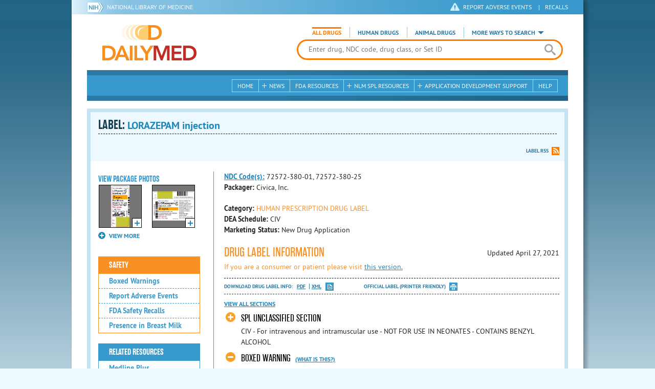

--- FILE ---
content_type: text/html; charset=utf-8
request_url: https://dailymed.nlm.nih.gov/dailymed/lookup.cfm?setid=5140798d-8571-41fb-84a4-e182aac3f64c
body_size: 64811
content:


<!DOCTYPE html>
<html lang="en" class="js flexbox canvas canvastext webgl no-touch geolocation postmessage no-websqldatabase indexeddb hashchange history draganddrop websockets rgba hsla multiplebgs backgroundsize borderimage borderradius boxshadow textshadow opacity cssanimations csscolumns cssgradients no-cssreflections csstransforms csstransforms3d csstransitions fontface generatedcontent video audio localstorage sessionstorage webworkers applicationcache svg inlinesvg smil svgclippaths">
<head>
    <script async="" src="https://www.google-analytics.com/analytics.js"></script>


    <meta http-equiv="X-UA-Compatible" content="IE=edge,chrome=1">
    <meta charset="utf-8">

    <title>DailyMed - LORAZEPAM injection
</title>


    <!--[if lt IE 9]>
    <script src="/public/dailymed-cf/js/dist/html5shiv.min.3c56770289c2.js"></script>
    <![endif]-->


    <script src="/public/dailymed-cf/js/dist/modernizr-3.11.4.min.921695bdca0e.js"></script>


    <link rel="stylesheet" type="text/css" media="screen" href="/public/dailymed-cf/css/dist/skeleton.min.fb2db142f138.css">
    <link rel="stylesheet" type="text/css" media="screen" href="/public/dailymed-cf/css/dist/jquery.jqzoom.min.89392bd41573.css">
    <link rel="stylesheet" type="text/css" media="screen" href="/public/dailymed-cf/css/dist/style.min.59b4b7f34cb7.css">
    <link rel="stylesheet" type="text/css" media="screen" href="/public/dailymed-cf/css/dist/header-search.min.eea1281afe55.css">
    <link rel="stylesheet" type="text/css" media="all" href="/public/dailymed-cf/css/dist/responsive.min.6324314a027d.css">
    <link rel="stylesheet" type="text/css" media="print" href="/public/dailymed-cf/css/dist/print.min.5ba1333521c7.css">


    <!--[if !IE]><!-->
    <link rel="stylesheet" type="text/css" media="all" href="/public/dailymed-cf/css/dist/responsive-tables.min.89cf9d65e02d.css">
    <!--<![endif]-->

    <link rel="icon" href="/public/dailymed-cf/images/favicons/favicon.a3a2ecfedb48.ico" type="image/x-icon">
    <link rel="shortcut icon" href="/public/dailymed-cf/images/favicons/favicon.a3a2ecfedb48.ico" type="image/x-icon">

    <link rel="apple-touch-icon" sizes="57x57"
          href="/public/dailymed-cf/images/favicons/apple-touch-icon-57x57.551b40214e2e.png">
    <link rel="apple-touch-icon" sizes="114x114"
          href="/public/dailymed-cf/images/favicons/apple-touch-icon-114x114.18e3a547d8d8.png">
    <link rel="apple-touch-icon" sizes="72x72"
          href="/public/dailymed-cf/images/favicons/apple-touch-icon-72x72.4cd403cdd8f5.png">
    <link rel="apple-touch-icon" sizes="144x144"
          href="/public/dailymed-cf/images/favicons/apple-touch-icon-144x144.655e01119648.png">
    <link rel="apple-touch-icon" sizes="60x60"
          href="/public/dailymed-cf/images/favicons/apple-touch-icon-60x60.c667e1428dbe.png">
    <link rel="apple-touch-icon" sizes="120x120"
          href="/public/dailymed-cf/images/favicons/apple-touch-icon-120x120.45df671d0fa9.png">
    <link rel="apple-touch-icon" sizes="76x76"
          href="/public/dailymed-cf/images/favicons/apple-touch-icon-76x76.14a7deb12638.png">
    <link rel="apple-touch-icon" sizes="152x152"
          href="/public/dailymed-cf/images/favicons/apple-touch-icon-152x152.e3d4eeb542e1.png">
    <link rel="icon" type="image/png" href="/public/dailymed-cf/images/favicons/favicon-196x196.72e09c75d674.png"
          sizes="196x196">
    <link rel="icon" type="image/png" href="/public/dailymed-cf/images/favicons/favicon-160x160.8d5774747cd8.png"
          sizes="160x160">
    <link rel="icon" type="image/png" href="/public/dailymed-cf/images/favicons/favicon-96x96.2b6a2c65a1b6.png" sizes="96x96">
    <link rel="icon" type="image/png" href="/public/dailymed-cf/images/favicons/favicon-16x16.dc240103492d.png" sizes="16x16">
    <link rel="icon" type="image/png" href="/public/dailymed-cf/images/favicons/favicon-32x32.af3426e58db1.png" sizes="32x32">
    <meta name="msapplication-config" content="/public/dailymed-cf/images/favicons/browserconfig.661265bbe824.xml">
    <meta name="msapplication-TileColor" content="#da532c">
    <meta name="msapplication-TileImage" content="/public/dailymed-cf/images/favicons/mstile-144x144.901f370760b3.png">

    <meta name="description" content="">
    <meta name="keywords" content="">
    <meta name="robots" content="noimageindex, noodp, noydir">

    <meta name="viewport" id="viewport"
          content="width=device-width,minimum-scale=1.0,maximum-scale=10.0,initial-scale=1.0">

    <!-- Magnific Popup core CSS file -->
    <link rel="stylesheet" href="/public/dailymed-cf/css/dist/magnific-popup.min.7f5c47ac776f.css">

    <meta name="format-detection" content="telephone=no">

    <script>(function (w, d, s, l, i) {
        w[l] = w[l] || [];
        w[l].push({
            'gtm.start':
                new Date().getTime(), event: 'gtm.js'
        });
        var f = d.getElementsByTagName(s)[0],
            j = d.createElement(s), dl = l != 'dataLayer' ? '&l=' + l : '';
        j.async = true;
        j.src =
            '//www.googletagmanager.com/gtm.js?id=' + i + dl;
        f.parentNode.insertBefore(j, f);
    })(window, document, 'script', 'dataLayer', 'GTM-KTSCX6');</script>

    <style type="text/css"></style>
</head>
<body class="inner drug-info">

<!-- Google Tag Manager -->
<noscript>
    <iframe src="//www.googletagmanager.com/ns.html?id=GTM-KTSCX6" height="0" width="0"
            style="display:none;visibility:hidden" title="googletagmanager"></iframe>
</noscript>
<!-- End Google Tag Manager -->

<!-- DailyMed Message Banner -->
<div class="message-banner"></div>
<!-- End DailyMed Message Banner -->

<div class="container_1000 bg_shadow">
    <div style="width: 0; height: 0;"><a href="#" id="top-of-page" aria-label="top of the page"></a></div>
    
    <header>
        <div class="topHeader">
            <ul id="skip">
                
                <li><a href="#skip-main-content" id="anch_1">Skip to Main Content</a></li>
            </ul>

            <nav class="topHeaderNav">
                <div class="topNIHLogo mobileview">
                    <a href="https://www.nih.gov" class="top-logo" title="National Institutes of Health" target="_blank" rel="noopener noreferrer" id="anch_2">
                        <img src="/public/dailymed-cf/images/nih-toplogo.d2574727ba84.png" alt="NIH Logo">
                    </a>
                    <a href="//www.nlm.nih.gov" title="National Library of Medicine" target="_blank" rel="noopener noreferrer" id="anch_3">National Library of Medicine</a>
                </div>
                <div class="container">
                    <div class="sixteen columns">
                        <div class="topNIHLogo">
                            <a href="https://www.nih.gov" class="top-logo" title="National Institutes of Health" target="_blank" rel="noopener noreferrer" id="anch_4">
                                <img src="/public/dailymed-cf/images/nih-toplogo.d2574727ba84.png" alt="NIH Logo">
                            </a>
                            <a href="//www.nlm.nih.gov" title="National Library of Medicine" target="_blank" rel="noopener noreferrer" id="anch_5">National Library of Medicine</a>
                        </div>

                        <ul>
                            <li class="safety"><a href="//www.accessdata.fda.gov/scripts/medwatch/"
                                                  target="_blank" rel="noopener noreferrer" title="Safety Reporting and Recalls"
                                                  id="anch_6">REPORT ADVERSE EVENTS</a> <span>|</span><a
                                    href="https://www.fda.gov/safety/recalls-market-withdrawals-safety-alerts" target="_blank" rel="noopener noreferrer"
                                    title="Safety Reporting and Recalls" id="anch_7">Recalls</a></li>
                        </ul>
                    </div>
                </div>
            </nav>
            <div class="divider"></div>
        </div>
        <div class="dailymedlogoprint"><img alt="DailyMed" src="/public/dailymed-cf/images/logo.92e1fa515f68.png"></div>
        


<div class="bottomHeader">
    <div class="header-image">


        <div class="mobile-menu-btn closed" tabindex="0"></div>

        <div class="mobile-menu" style="display: none;">


            <div class="mobile-menu-container">
                <div class="pro-menu active">
                    <div class="first half">
                        <ul>
                            <li><a href="/dailymed/index.cfm" id="anch_8">Home</a></li>

                            <li>
                                News

                                <ul>
                                    <li><a href="/dailymed/dailymed-announcements.cfm"
                                        id="anch_9">DailyMed Announcements</a></li>

                                    <li><a href="/dailymed/rss-updates.cfm" id="anch_10">Get RSS News &amp; Updates</a>
                                    </li>
                                </ul>
                            </li>

                            <li><a href="/dailymed/about-dailymed.cfm" id="anch_11">About Dailymed</a></li>

                            <li>
                                <a href="https://support.nlm.nih.gov/support/create-case/"
                                   target="_blank" rel="noopener noreferrer" id="anch_12">Customer Support</a></li>

                            <li>
                                Safety Reporting &amp; Recalls

                                <ul>
                                    <li><a href="//www.accessdata.fda.gov/scripts/medwatch/"
                                        id="anch_13">Report Adverse Events</a></li>

                                    <li><a href="https://www.fda.gov/safety/recalls-market-withdrawals-safety-alerts" id="anch_14">FDA Saftey Recalls</a>
                                    </li>
                                </ul>
                            </li>

                            <li>
                                <a href="/dailymed/fda-drug-guidance.cfm" id="anch_15">FDA Resources</a>

                            </li>
                        </ul>
                    </div>

                    <div class="last half">
                        <ul>
                            <li>
                                NLM SPL Resources

                                <ul>
                                    <li>
                                        <a href="/dailymed/spl-resources.cfm" id="anch_16">Download Data</a>

                                        <ul>
                                            <li><a href="/dailymed/spl-resources-all-drug-labels.cfm"
                                                id="anch_17">- All Drug Labels</a></li>

                                            <li><a href="/dailymed/spl-resources-all-indexing-files.cfm"
                                                id="anch_18">- All Indexing &amp; REMS Files</a></li>


                                            <li><a href="/dailymed/spl-resources-all-mapping-files.cfm"
                                                id="anch_19">- All Mapping Files</a></li>
                                        </ul>
                                    </li>

                                    <li><a href="/dailymed/splimage-guidelines.cfm" id="anch_20">SPL Image Guidelines</a>
                                    </li>

                                    <li><a href="/dailymed/spl-resources-presentations-articles.cfm"
                                        id="anch_21">Articles &amp; Presentations</a></li>
                                </ul>
                            </li>

                            <li>
                                Application Development Support

                                <ul>
                                    <li>
                                        <a href="/dailymed/app-support.cfm" id="anch_22">Resources</a>

                                        <ul>
                                            <li><a href="/dailymed/app-support-web-services.cfm"
                                                id="anch_23">- Web Services</a></li>


                                            <li><a href="/dailymed/app-support-mapping-files.cfm"
                                                id="anch_24">- Mapping Files</a></li>
                                        </ul>
                                    </li>
                                </ul>
                            </li>

                            <li><a href="/dailymed/help.cfm" id="anch_25">Help</a></li>
                        </ul>
                    </div>
                </div>


            </div>
        </div>


        <a href="/dailymed/index.cfm" class="logo" title="DailyMed" id="anch_26">DailyMed</a>

        <div class="header-search-container">
            <div id="header-search">


                <form action="/dailymed/search.cfm">

                    <div class="searchNav">
                        <ul class="searchType">
                            <li class="all active">

                                <input class="hidden" name="labeltype" id="labeltype-all" value="all" type="radio">
                                <label for="labeltype-all">All Drugs</label>

                            </li>

                            <li class="human">

                                <input class="hidden" name="labeltype" id="labeltype-human" value="human" type="radio">
                                <label for="labeltype-human">Human Drugs</label>

                            </li>

                            <li class="animal">

                                <input class="hidden" name="labeltype" id="labeltype-animal" value="animal"
                                       type="radio">
                                <label for="labeltype-animal">Animal Drugs</label>

                            </li>


                            <li class="more-ways" id="header-search-more-ways">
                                <a href="#" id="more-ways-button" class="more-ways-label">More ways to search</a>
                                <ul id="more-ways-dropdown" class="dropdown" style="display:none;">
                                    <li>
                                        <a href="/dailymed/advanced-search.cfm" id="anch_28">Advanced Search</a>
                                    </li>
                                    <li>
                                        <a href="/dailymed/browse-drug-classes.cfm" id="anch_29">Browse Drug Classes</a>
                                    </li>
                                    <li>
                                        <a href="/dailymed/archives/index.cfm" id="anch_30">Labeling Archives</a>
                                    </li>
                                </ul>
                            </li>

                        </ul>
                    </div>


                    <div class="searchForm">


                        <div class="searchInput">
                            <input id="searchQuery" name="query" tabindex="0"
                                   placeholder="Enter drug, NDC code, drug class, or Set ID" autocorrect="off"
                                   autocapitalize="off" class="ui-autocomplete-input" autocomplete="off" type="text">

                            <button class="search-button" aria-label="search" ></button>

                        </div>

                        <input class="search" tabindex="0" title="Search" value="Search" type="submit">
                    </div>
                </form>
            </div>
        </div>

        <div class="mobile-search-btn" tabindex="0"></div>

        
        <div class="header-bg"></div>
        

        <div class="divider"></div>
    </div>

    <div class="bottomHeaderContent">


        <div class="search mobile-search">
            <div class="divider_10 nomargin mobileview"></div>


            <form action="/dailymed/search.cfm">

                <div class="searchNav">
                    <ul class="searchType">
                        <li class="all active">

                            <input class="hidden" name="labeltype" id="labeltype-all-2" value="all" type="radio">
                            <label for="labeltype-all-2">All Drugs</label>

                        </li>

                        <li class="human">

                            <input class="hidden" name="labeltype" id="labeltype-human-2" value="human" type="radio">
                            <label for="labeltype-human-2">Human Drugs</label>

                        </li>

                        <li class="animal">

                            <input class="hidden" name="labeltype" id="labeltype-animal-2" value="animal" type="radio">
                            <label for="labeltype-animal-2">Animal Drugs</label>

                        </li>


                    </ul>
                </div>


                <div class="searchForm">


                    <div class="searchInput">
                        <input id="searchToolsQuery" name="query" tabindex="0"
                               placeholder="Enter drug, NDC code, drug class, or Set ID" autocorrect="off"
                               autocapitalize="off" class="ui-autocomplete-input" autocomplete="off" type="text">
                    </div>


                    <input class="search" tabindex="0" title="Search" value="Search" type="submit">
                </div>
            </form>

            <div class="divider"></div>

            <nav class="bottomHeaderNav">
                <noscript>
                    <div class="tabletnav no-js">
                        <div class="col">
                            <ul>
                                <li><a href="/dailymed/index.cfm">Home</a></li>
                                <li>News
                                    <ul>
                                        <li><a href="/dailymed/dailymed-announcements.cfm">DailyMed Announcements</a></li>
                                        <li><a href="/dailymed/rss-updates.cfm">Get RSS News & Updates</a></li>
                                    </ul>
                                </li>
                            </ul>
                        </div>

                        <div class="col">
                            <ul>
                                <li>Search
                                    <ul>
                                        <li><a href="/dailymed/advanced-search.cfm">Advanced Search</a></li>
                                        <li><a href="/dailymed/browse-drug-classes.cfm">Browse Drug Classes</a></li>
                                        <li><a href="/dailymed/archives/index.cfm">Labels Archives</a></li>
                                    </ul>
                                </li>
                            </ul>
                        </div>

                        <div class="col">
                            <ul>
                                <li><a href="/dailymed/fda-drug-guidance.cfm">FDA Resources</a></li>
                                <li>NLM SPL Resources
                                    <ul>
                                        <li><a href="/dailymed/spl-resources.cfm">Download Data</a>
                                            <ul>
                                                <li><a href="/dailymed/spl-resources-all-drug-labels.cfm">All Drug
                                                    Labels</a></li>
                                                <li><a href="/dailymed/spl-resources-all-indexing-files.cfm">All Index
                                                    Files</a></li>
                                                <li><a href="/dailymed/spl-resources-all-mapping-files.cfm">All Mapping
                                                    Files</a></li>
                                            </ul>
                                        </li>
                                        <li><a href="/dailymed/splimage-guidelines.cfm">SPL Image Guidelines</a></li>
                                        <li><a href="/dailymed/spl-resources-presentations-articles.cfm">Presentations
                                            &amp; Articles</a></li>
                                    </ul>
                                </li>
                            </ul>
                        </div>

                        <div class="col">
                            <ul>
                                <li>Application Development Support
                                    <ul>
                                        <li><a href="/dailymed/app-support.cfm">Resources</a>
                                            <ul>
                                                <li><a href="/dailymed/app-support-web-services.cfm">Web Services</a></li>
                                                <li><a href="/dailymed/app-support-mapping-files.cfm">Mapping Files</a>
                                                </li>
                                            </ul>
                                        </li>
                                    </ul>
                                </li>
                                <li><a href="/dailymed/help.cfm">Help</a></li>
                            </ul>
                        </div>
                    </div>
                </noscript>


                <ul class="webview hasjs">
                    <li><a href="/dailymed/index.cfm" title="Home" id="anch_32">Home</a></li>

                    <li>
                        
                        <a href="#" title="News" id="anch_33">
                        
                        News</a>
                        <ul class="sub-menu">
                            <li><a href="/dailymed/dailymed-announcements.cfm" id="anch_34">DailyMed Announcements</a>
                            </li>
                            <li><a href="/dailymed/rss-updates.cfm" id="anch_35">Get RSS News &amp; Updates</a></li>
                        </ul>
                    </li>

                    <li>
                        
                        <a href="/dailymed/fda-drug-guidance.cfm" title="FDA Resources" id="anch_36">
                        
                        FDA Resources</a>
                    </li>

                    <li>
                        
                        <a href="#" title="Structured Product Labeling (SPL) resources for industry professionals."
                           id="anch_37">
                        
                        NLM SPL Resources</a>
                        <ul class="sub-menu">
                            <li><a href="/dailymed/spl-resources.cfm" id="anch_38">Download Data</a>
                                <ul>
                                    <li><a href="/dailymed/spl-resources-all-drug-labels.cfm"
                                        id="anch_39">All Drug Labels</a></li>
                                    <li><a href="/dailymed/spl-resources-all-indexing-files.cfm"
                                        id="anch_40">All Indexing &amp; REMS Files</a></li>

                                    <li><a href="/dailymed/spl-resources-all-mapping-files.cfm"
                                        id="anch_41">All Mapping Files</a></li>
                                </ul>
                            </li>
                            <li><a href="/dailymed/splimage-guidelines.cfm" id="anch_42">SPL Image Guidelines</a></li>
                            <li><a href="/dailymed/spl-resources-presentations-articles.cfm"
                                id="anch_43">Presentations &amp; Articles</a></li>
                        </ul>
                    </li>

                    <li>
                        
                        <a href="#" title="Application Development Support" id="anch_44">
                        
                        Application Development Support</a>
                        <ul class="sub-menu">
                            <li><a href="/dailymed/app-support.cfm" id="anch_45">Resources</a>
                                <ul>
                                    <li><a href="/dailymed/app-support-web-services.cfm" id="anch_46">Web Services</a>
                                    </li>

                                    <li><a href="/dailymed/app-support-mapping-files.cfm" id="anch_47">Mapping Files</a>
                                    </li>
                                </ul>
                            </li>
                        </ul>
                    </li>

                    <li>
                        
                        <a href="/dailymed/help.cfm" title="Help" id="anch_48">
                        
                        Help</a>
                    </li>
                </ul>

                <ul class="tabletview hasjs">
                    <li><a href="/dailymed/advanced-search.cfm" title="Advanced Search" id="anch_49">Advanced Search</a>
                    </li>
                    <li class="viewmore"><a href="#" title="View More" id="anch_50">View More</a>
                        <ul>
                            <li><span>News</span>
                                <ul>
                                    <li><a href="/dailymed/dailymed-announcements.cfm"
                                        id="anch_51">DailyMed Announcements</a></li>
                                    <li><a href="/dailymed/rss-updates.cfm" id="anch_52">Get RSS News &amp; Updates</a>
                                    </li>
                                </ul>
                            </li>

                            <li><span>Safety Reporting and Recalls</span>
                                <ul>
                                    <li><a href="//www.accessdata.fda.gov/scripts/medwatch/" target="_blank"
                                           rel="noopener noreferrer" id="anch_53">Report Adverse Events</a></li>
                                    <li><a href="https://www.fda.gov/safety/recalls-market-withdrawals-safety-alerts" target="_blank"
                                        rel="noopener noreferrer" id="anch_54">FDA Saftey Recalls</a></li>
                                </ul>
                            </li>

                            <li>
                                <a href="/dailymed/fda-drug-guidance.cfm" id="anch_55">FDA Resources</a>
                            </li>


                            <li><span>NLM SPL Resources</span>
                                <ul>
                                    <li><a href="/dailymed/spl-resources.cfm" id="anch_56">Download Data</a>
                                        <ul>
                                            <li><a href="/dailymed/spl-resources-all-drug-labels.cfm"
                                                id="anch_57">- All Drug Labels</a></li>
                                            <li><a href="/dailymed/spl-resources-all-indexing-files.cfm"
                                                id="anch_58">- All Indexing &amp; REMS Files</a></li>

                                            <li><a href="/dailymed/spl-resources-all-mapping-files.cfm"
                                                id="anch_59">- All Mapping Files</a></li>
                                        </ul>
                                    </li>

                                    <li><a href="/dailymed/splimage-guidelines.cfm" id="anch_60">SPL Image Guidelines</a>
                                    </li>

                                    <li><a href="/dailymed/spl-resources-presentations-articles.cfm"
                                        id="anch_61">Presentations &amp; Articles</a></li>
                                </ul>
                            </li>
                            <li><span>Application Development Support</span>
                                <ul>
                                    <li><a href="/dailymed/app-support.cfm" id="anch_62">Resources</a>
                                        <ul>
                                            <li><a href="/dailymed/app-support-web-services.cfm"
                                                id="anch_63">- Web Services</a></li>

                                            <li><a href="/dailymed/app-support-mapping-files.cfm"
                                                id="anch_64">- Mapping Files</a></li>
                                        </ul>
                                    </li>

                                </ul>
                            </li>
                            <li><a href="/dailymed/help.cfm" title="Help" id="anch_65">Help</a></li>
                        </ul>
                    </li>
                    <li class="mobileview viewmore" tabindex="0"><a title="View More" href="#"
                        id="anch_66">View More</a>
                        <ul>
                            <li tabindex="0"><a title="Browse Drug Classes" href="/dailymed/browse-drug-classes.cfm"
                                                id="anch_67">Browse Drug Classes</a></li>
                            <li tabindex="0"><a title="Labeling Archives" href="/dailymed/archives/index.cfm"
                                                id="anch_68">Labeling Archives</a></li>
                        </ul>
                    </li>
                </ul>


                <ul class="mobileview hasjs">
                    <li><a href="/dailymed/advanced-search.cfm" title="Advanced Search" id="anch_70">Advanced Search</a>
                    </li>
                    <li tabindex="0" class="viewmore"><a href="#" title="View More" id="anch_71">View More</a>
                        <ul>
                            <li tabindex="0"><a href="/dailymed/browse-drug-classes.cfm" title="Browse Drug Classes"
                                                id="anch_72">Browse Drug Classes</a></li>
                            <li tabindex="0"><a href="/dailymed/archives/index.cfm" title="Labeling Archives"
                                                id="anch_73">Labeling Archives</a></li>
                        </ul>
                    </li>
                </ul>
            </nav>
            <div class="divider_10 nomargin"></div>
        </div>

    </div>

    <div class="divider"></div>
</div>
</header>
<!-- skip link to main content -->
<div id="skip-main-content"></div>

    
    <div class="container">
        <div class="main-content">
            
            <div class="header">
                <div class="header-top">
                    <!-- Title plus div for body.about div.about background, added div container for h1 and li menu -->
                    
    <h1>Label: <span class="long-title" id="drug-label">LORAZEPAM injection<br></span></h1>

                </div>
                

<ul class="tools">
    
    <li class="rss"><a href="#modal-label-rss" class="modal-open" id="anch_75">Label RSS</a></li>
    
</ul>

                
            </div>
            
            

    <div class="four columns sidebar" id="leftmenu">
        <section>
            <article>

                <div class="w-photos">
                    
                       <div class="mod drug-photos">
                            <h2><a id="anch_dj_80">View Package Photos</a></h2>
                            <ul>
                                <li>
                                    <ul>
                                        
                                            
                                            <li class="img package-photo">
                                                <a href="/dailymed/image.cfm?name=lorazepam-injection-usp---civica-2.jpg&amp;setid=5140798d-8571-41fb-84a4-e182aac3f64c&amp;type=img"
                                                   class="thumbnail" title="Package Photo" data-photo-type="package"
                                                   data-slideorder="0">
                                                    <img id="zoom_1" title="Package Photo"
                                                         alt="Package Photo"
                                                         data-zoom-image="/dailymed/image.cfm?name=lorazepam-injection-usp---civica-2.jpg&amp;setid=5140798d-8571-41fb-84a4-e182aac3f64c&amp;type=img"
                                                         src="/dailymed/image.cfm?name=lorazepam-injection-usp---civica-2.jpg&amp;setid=5140798d-8571-41fb-84a4-e182aac3f64c&amp;type=img"
                                                         data-photo-type="package">
                                                    <span class="enlarge"></span>
                                                </a>
                                            </li>
                                            
                                        
                                            
                                            <li class="img package-photo">
                                                <a href="/dailymed/image.cfm?name=lorazepam-injection-usp---civica-3.jpg&amp;setid=5140798d-8571-41fb-84a4-e182aac3f64c&amp;type=img"
                                                   class="thumbnail" title="Package Photo" data-photo-type="package"
                                                   data-slideorder="1">
                                                    <img id="zoom_2" title="Package Photo"
                                                         alt="Package Photo"
                                                         data-zoom-image="/dailymed/image.cfm?name=lorazepam-injection-usp---civica-3.jpg&amp;setid=5140798d-8571-41fb-84a4-e182aac3f64c&amp;type=img"
                                                         src="/dailymed/image.cfm?name=lorazepam-injection-usp---civica-3.jpg&amp;setid=5140798d-8571-41fb-84a4-e182aac3f64c&amp;type=img"
                                                         data-photo-type="package">
                                                    <span class="enlarge"></span>
                                                </a>
                                            </li>
                                            
                                        
                                            
                                        
                                    </ul>
                                </li>
                            </ul>
                           
                                <h4 class="more closed">VIEW MORE</h4>
                                <div class="show-more">
                                    <ul>
                                        
                                            
                                        
                                            
                                        
                                            
                                                
                                                    <li>
                                                        <ul>
                                                
                                                            <li class="img package-photo">
                                                                <a href="/dailymed/image.cfm?name=lorazepam-injection-usp---civica-4.jpg&amp;setid=5140798d-8571-41fb-84a4-e182aac3f64c&amp;type=img"
                                                                   class="thumbnail"
                                                                   title="Package Photo"
                                                                   data-photo-type="package"
                                                                   data-slideorder="2">
                                                                    <img id="zoom_3"
                                                                         title="Package Photo"
                                                                         alt="Package Photo"
                                                                         data-zoom-image="/dailymed/image.cfm?name=lorazepam-injection-usp---civica-4.jpg&amp;setid=5140798d-8571-41fb-84a4-e182aac3f64c&amp;type=img"
                                                                         src="/dailymed/image.cfm?name=lorazepam-injection-usp---civica-4.jpg&amp;setid=5140798d-8571-41fb-84a4-e182aac3f64c&amp;type=img"
                                                                         data-photo-type="package">
                                                                    <span class="enlarge"></span>
                                                                </a>
                                                            </li>
                                                
                                            
                                        
                                    </ul>
                                </div>
                           
                        </div>
                    


                </div>

                <div class="mod-wrap">
                    <div class="mod blue-list page-jump">
                        <h2><a href="#drug-information" id="anch_dj_84">Drug Label Info</a></h2>
                    </div>

                    <div class="mod blue-list orange">
                        <h2><a href="#" id="anch_dj_85">Safety</a></h2>
                        <ul>
                            
                                <li>
                                    <a class="tip" rel="tooltip"
                                        title="A boxed warning is the strongest warning that the FDA requires, and signifies that medical studies indicate that the drug carries a significant risk of serious or even life-threatening adverse effects."
                                        href="#boxedwarning" id="anch_dj_111">Boxed Warnings</a>
                                </li>
                            

                            
                                <li>
                                    <a href="//www.accessdata.fda.gov/scripts/medwatch/ " target="_blank" rel="noopener noreferrer" id="anch_dj_86">Report Adverse Events</a>
                                </li>
                                <li><a href="https://www.fda.gov/safety/recalls-market-withdrawals-safety-alerts" target="_blank" rel="noopener noreferrer" id="anch_dj_87">FDA Safety Recalls</a>
                                </li>
                                <li>
                                    <a href="https://ncbi.nlm.nih.gov/books/n/lactmed/LM364"
                                       target="_blank" rel="noopener noreferrer" id="anch_dj_88">Presence in Breast Milk</a>
                                </li>
                            
                        </ul>
                    </div>

                    <div class="mod blue-list">
                        <h2><a href="#" id="anch_dj_89">Related Resources</a></h2>
                        <ul>
                            
                            <li>
                                <a href="//vsearch.nlm.nih.gov/vivisimo/cgi-bin/query-meta?v:project=medlineplus&amp;query=LORAZEPAM"
                                   target="_blank" rel="noopener noreferrer" id="anch_dj_90">Medline Plus</a>
                            </li>
                            

                            <li>
                                <a href="//www.clinicaltrials.gov/search?term=LORAZEPAM"
                                   target="blank" id="anch_dj_91">Clinical Trials</a>
                            </li>
                            
                            <li>
                                <a href="#" id="pubmed-menu" class="toggle">PubMed</a>
                                <ul>
                                    <li>
                                        <a href="//www.ncbi.nlm.nih.gov/sites/entrez?DB=pubmed&amp;term=LORAZEPAM[All+Fields]"
                                           title="Link opens new window for All Citations" target="pubmed" id="anch_dj_93">All
                                            Citations</a>
                                    </li>
                                    <li>
                                        <a href="//www.ncbi.nlm.nih.gov/sites/entrez?DB=pubmed&amp;term=LORAZEPAM/AE"
                                           title="Link opens new window for Adverse Effects" target="pubmed"
                                           id="anch_dj_94">Adverse Effects</a>
                                    </li>
                                    <li>
                                        <a href="//www.ncbi.nlm.nih.gov/sites/entrez?DB=pubmed&amp;term=LORAZEPAM/TU"
                                           title="Link opens new window for Therapeutic Use" target="pubmed"
                                           id="anch_dj_95">Therapeutic Use</a>
                                    </li>
                                    <li>
                                        <a href="//www.ncbi.nlm.nih.gov/sites/entrez?DB=pubmed&amp;term=LORAZEPAM/PD"
                                           title="Link opens new window for Pharmacology" target="pubmed" id="anch_dj_96">Pharmacology</a>
                                    </li>
                                    <li>
                                        <a href="//www.ncbi.nlm.nih.gov/sites/entrez?DB=pubmed&amp;term=LORAZEPAM[All+Fields]+AND+Clinical+Trial[ptyp]"
                                           title="Link opens new window for Clinical Trials" target="pubmed"
                                           id="anch_dj_97">Clinical Trials</a>
                                    </li>
                                </ul>
                            </li>
                            <li>
                                <a href="https://www.drugbank.ca/search?utf8=%E2%9C%93&amp;query=APRD00116&amp;search_type=drugs&amp;button="
                                   target="_blank" rel="noopener noreferrer" id="anch_dj_98">Biochemical Data Summary</a>
                            </li>
                            
                        </ul>
                    </div>

                    <div class="mod blue-list">
                        <h2><a href="#" id="anch_dj_99">More Info For This Drug</a></h2>
                        <ul>
                            
                            <li><a href="#modal-label-archives" class="modal-open" id="anch_100">View Labeling Archives</a></li>
                            <li><a href="#modal-rx-norm" class="modal-open" id="anch_101">RxNorm</a></li>
                            
                            <li><a href="#modal-label-rss" class="modal-open" id="anch_102">Get Label RSS Feed</a></li>
                            
                            <li><a href="#modal-codes" class="modal-open" id="anch_103">View NDC Code(s)<span class="tag">NEW!</span></a></li>
                            
                        </ul>
                    </div>

                </div>
            </article>
        </section>
    </div>

    <div class="content-wide">
        <article>
            <ul class="drug-information">
                
                
                    <li>
                        <strong>
                        
                            
                            <a class="tip" rel="tooltip"
                               title="<b>NDC (National Drug Code)</b> - Each drug product is assigned this unique number which can be found on the drug's outer packaging."
                               href="#" id="anch_dj_103">NDC Code(s):</a>
                        
                        </strong>
                        <span id="item-code-s">
                            
                                72572-380-01, 
                            
                                72572-380-25
                            
                            
                        </span>
                    </li>
                
                
                    <li><strong>Packager: </strong>Civica, Inc.</li>
                
                
            </ul>
            <ul class="drug-information">
                
                <li>
                    <strong>Category:</strong>
                    <span id="category" class="orangetext ">HUMAN PRESCRIPTION DRUG LABEL </span>
                </li>
                
                
                <li>
                    <strong>DEA Schedule:</strong>
                    <span id="dea-schedule">CIV</span>
                </li>

                
                <li>
                    <strong>Marketing Status:</strong> <span id="marketing-status">New Drug Application</span>
                </li>
                
                
            </ul>
            

            <div id="drug-information" class="toggle">

                <h2><a id="druglabel"></a>Drug Label Information</h2>
                <p class="date">Updated
                    April 27, 2021
                </p>
                
                <p class="orangetext">If you are a consumer or patient please visit
                    <a class="audience-context-switch consumer" href="/dailymed/drugInfo.cfm?setid=5140798d-8571-41fb-84a4-e182aac3f64c&audience=consumer"
                        id="anch_dj_105">this version.</a></p>
                

                <ul class="tools">
                    <li class="download">Download DRUG LABEL INFO: <a download="" class="pdf"
                                                                      href="/dailymed/getFile.cfm?setid=5140798d-8571-41fb-84a4-e182aac3f64c&type=pdf"
                                                                      target="_blank" id="anch_dj_106">PDF</a>
                        <a download="" class="xml"
                           href="/dailymed/getFile.cfm?setid=5140798d-8571-41fb-84a4-e182aac3f64c&type=zip"
                           target="_blank" id="anch_dj_107">XML</a>
                    </li>
                    

                    <li class="print">
                        <a href="/dailymed/fda/fdaDrugXsl.cfm?setid=5140798d-8571-41fb-84a4-e182aac3f64c&type=display"
                           target="_blank" id="anch_dj_108">Official Label (Printer Friendly)</a>
                    </li>
                </ul>

                <div class="drug-label-sections">
                    <div class="control-nav show-js" style="display: block;">
                        <a class="open-all" href="#" id="anch_dj_109" style="display: inline;">View All Sections</a><a
                            class="close-all" href="#" id="anch_dj_dj_110" style="display: none;">Close All Sections</a>
                    </div>
                    <ul>
                        
                            
                                <li >
                                    <a href="#" id="anch_dj_dj-dj_1" class="">SPL UNCLASSIFIED SECTION</a>
                                    
                                    <div class="Section toggle-content closed long-content" data-sectioncode="42229-5">
<a name="LINK_71b3858f-6fc0-4f07-b219-9974993092de"></a><a name="section-1"></a>
<p></p>
<h1></h1>
<p class="First">
<span class="Bold">CIV<br/>
</span>
</p>
<p>
<span class="Bold">For intravenous and intramuscular use</span>
</p>
<p>
<span class="Bold">NOT FOR USE IN NEONATES</span>
</p>
<p>
<span class="Bold">CONTAINS BENZYL ALCOHOL</span>
</p>
</div>
                                </li>
                            
                        
                            
                                <li id="boxedwarning">
                                    <a href="#" id="anch_dj_dj-dj_2" class="">BOXED WARNING</a>
                                    
                                    <a class="tip" rel="tooltip" href="#" id="anch_dj_dj_dj_2" title="A boxed warning is the strongest warning that the FDA requires, and signifies that medical studies indicate that the drug carries a significant risk of serious or even life-threatening adverse effects.">(What is this?)</a>
                                    
                                    <div class="Warning toggle-content closed long-content">
<a name="LINK_a1469d8e-c782-44cb-8b55-b6ea134cab3e"></a><a name="section-2"></a>
<p></p>
<h1></h1>
<p class="First">
<span class="Bold">WARNING: RISKS FROM CONCOMITANT USE WITH OPIOIDS; ABUSE, MISUSE, AND ADDICTION; and DEPENDENCE AND WITHDRAWAL REACTIONS</span>
</p>
<ul class="Disk">
<li>
<span class="Bold">Concomitant use of benzodiazepines and opioids may result in profound sedation, respiratory depression, coma, and death. Reserve concomitant prescribing of these drugs in patients for whom alternative treatment options are inadequate. Limit dosages and durations to the minimum required. Follow patients for signs and symptoms of respiratory depression and sedation (see <a href="#LINK_c53d0706-d8cc-41e1-846d-6d69bb5e48c9">WARNINGS</a> and <a href="#LINK_7d0b2921-a720-43d8-a573-bdaa5d6d03ab">PRECAUTIONS</a>).</span>
</li>
<li>
<span class="Bold">The use of benzodiazepines, including Lorazepam Injection, exposes users to risks of abuse, misuse, and addiction, which can lead to overdose or death. Abuse and misuse of benzodiazepines commonly involve concomitant use of other medications, alcohol, and/or illicit substances, which is associated with an increased frequency of serious adverse outcomes. Before prescribing Lorazepam Injection and throughout treatment, assess each patient’s risk for abuse, misuse, and addiction (see <a href="#LINK_c53d0706-d8cc-41e1-846d-6d69bb5e48c9">WARNINGS</a>).</span>
</li>
<li>
<span class="Bold">The continued use of benzodiazepines for several days to weeks may lead to clinically significant physical dependence. The risks of dependence and withdrawal increase with longer treatment duration and higher daily dose. Although Lorazepam Injection is indicated only for intermittent use (see <a href="#LINK_0a77582a-437d-41bd-8ccf-2143eb19ee31">INDICATIONS AND USAGE</a> and <a href="#LINK_65b15c93-d8aa-4294-9b47-1f72a4b53fa7">DOSAGE AND ADMINISTRATION</a>), if used more frequently than recommended, abrupt discontinuation or rapid dosage reduction of Lorazepam Injection may precipitate acute withdrawal reactions, which can be life-threatening. For patients using Lorazepam Injection more frequently than recommended, to reduce the risk of withdrawal reactions, use a gradual taper to discontinue Lorazepam Injection (see <a href="#LINK_c53d0706-d8cc-41e1-846d-6d69bb5e48c9">WARNINGS</a>).  <br/>
</span>
</li>
</ul>
<br/>
</div>
                                </li>
                            
                        
                            
                                <li >
                                    <a href="#" id="anch_dj_dj-dj_3" class="">
DESCRIPTION
</a>
                                    
                                    <div class="Section toggle-content closed long-content" data-sectioncode="34089-3">
<a name="LINK_100b319f-263f-4900-9cd1-acad962149a8"></a><a name="section-2"></a>
<p></p>

<p class="First">Lorazepam, a benzodiazepine with antianxiety, sedative, and anticonvulsant effects, is intended for the intramuscular or intravenous routes of administration. It has the chemical formula: 7-chloro-5(2-chlorophenyl)-1,3-dihydro-3-hydroxy-2<span class="Italics">H</span>-1, 4-benzodiazepin-2-one. The molecular weight is 321.16, and the C.A.S. No. is [846-49-1]. The structural formula is:</p>
<div class="Figure">
<img alt="Lorazepam Injection structural formula" src="/dailymed/image.cfm?name=lorazepam-injection-usp---civica-1.jpg&amp;setid=5140798d-8571-41fb-84a4-e182aac3f64c"/></div>
<p>Lorazepam is a nearly white powder almost insoluble in water. Each mL of sterile injection contains 2.0 mg of lorazepam, 0.18 mL polyethylene glycol 400 in propylene glycol with 2.0% benzyl alcohol as preservative.</p>
</div>
                                </li>
                            
                        
                            
                                <li >
                                    <a href="#" id="anch_dj_dj-dj_4" class="">
CLINICAL PHARMACOLOGY
</a>
                                    
                                    <div class="Section toggle-content closed long-content" data-sectioncode="34090-1">
<a name="LINK_90a85c70-1501-488d-a61e-9e688b206003"></a><a name="section-3"></a>
<p></p>

<p class="First">Lorazepam interacts with the γ-aminobutyric acid (GABA)-benzodiazepine receptor complex, which is widespread in the brain of humans as well as other species. This interaction is presumed to be responsible for lorazepam’s mechanism of action. Lorazepam exhibits relatively high and specific affinity for its recognition site but does not displace GABA. Attachment to the specific binding site enhances the affinity of GABA for its receptor site on the same receptor complex. The pharmacodynamic consequences of benzodiazepine agonist actions include antianxiety effects, sedation, and reduction of seizure activity. The intensity of action is directly related to the degree of benzodiazepine receptor occupancy.</p>
<div class="Section" data-sectioncode="42229-5">
<a name="LINK_dc9d3ea8-6fef-4a0e-a5a8-c6a17ddf344f"></a><a name="section-3.1"></a>
<p></p>
<h2>
<span class="Bold">Effects in Pre-Operative Patients</span>
</h2>
<p class="First">Intravenous or intramuscular administration of the recommended dose of 2 mg to 4 mg of Lorazepam Injection to adult patients is followed by dose-related effects of sedation (sleepiness or drowsiness), relief of preoperative anxiety, and lack of recall of events related to the day of surgery in the majority of patients. The clinical sedation (sleepiness or drowsiness) thus noted is such that the majority of patients are able to respond to simple instructions whether they give the appearance of being awake or asleep. The lack of recall is relative rather than absolute, as determined under conditions of careful patient questioning and testing, using props designed to enhance recall. The majority of patients under these reinforced conditions had difficulty recalling perioperative events or recognizing props from before surgery. The lack of recall and recognition was optimum within 2 hours following intramuscular administration and 15 to 20 minutes after intravenous injection.</p>
<p>The intended effects of the recommended adult dose of Lorazepam Injection usually last 6 to 8 hours. In rare instances, and where patients received greater than the recommended dose, excessive sleepiness and prolonged lack of recall were noted. As with other benzodiazepines, unsteadiness, enhanced sensitivity to CNS-depressant effects of ethyl alcohol and other drugs were noted in isolated and rare cases for greater than 24 hours.</p>
</div>
<div class="Section" data-sectioncode="42229-5">
<a name="LINK_79d96f2c-c869-4a50-870b-56e459003f47"></a><a name="section-3.2"></a>
<p></p>
<h2>
<span class="Bold">Physiologic Effects in Healthy Adults</span>
</h2>
<p class="First">Studies in healthy adult volunteers reveal that intravenous lorazepam in doses up to 3.5 mg/70 kg does not alter sensitivity to the respiratory stimulating effect of carbon dioxide and does not enhance the respiratory-depressant effects of doses of meperidine up to 100 mg/70 kg (also determined by carbon dioxide challenge) as long as patients remain sufficiently awake to undergo testing. Upper airway obstruction has been observed in rare instances where the patient received greater than the recommended dose and was excessively sleepy and difficult to arouse (see <span class="Bold"><a href="#LINK_c53d0706-d8cc-41e1-846d-6d69bb5e48c9">WARNINGS</a></span> and <span class="Bold"><a href="#LINK_406b3993-08c5-4e51-94b3-a3f3b26bfaa9">ADVERSE REACTIONS</a></span>).</p>
<p>Clinically employed doses of Lorazepam Injection do not greatly affect the circulatory system in the supine position or employing a 70-degree tilt test. Doses of 8 mg to 10 mg of intravenous lorazepam (2 to 2-1/2 times the maximum recommended dosage) will produce loss of lid reflexes within 15 minutes.</p>
<p>Studies in 6 healthy young adults who received Lorazepam Injection and no other drugs revealed that visual tracking (the ability to keep a moving line centered) was impaired for a mean of 8 hours following administration of 4 mg of intramuscular lorazepam and 4 hours following administration of 2 mg intramuscularly with considerable subject variation. Similar findings were noted with pentobarbital, 150 and 75 mg. Although this study showed that both lorazepam and pentobarbital interfered with eye-hand coordination, the data are insufficient to predict when it would be safe to operate a motor vehicle or engage in a hazardous occupation or sport.</p>
</div>
<div class="Section" data-sectioncode="42229-5">
<a name="LINK_a630cf6f-aa5a-4f24-9be8-85b9a62506d4"></a><a name="section-3.3"></a>
<p></p>
<h2>
<span class="Bold">Pharmacokinetics and Metabolism</span>
</h2>
<div class="Section" data-sectioncode="42229-5">
<a name="LINK_738705fd-13db-47f6-9c82-a30e3e0cdade"></a><a name="section-3.3.1"></a>
<p></p>
<h3>ABSORPTION</h3>
<div class="Section" data-sectioncode="42229-5">
<a name="LINK_365f1952-2980-478c-8ed2-ef46d992860e"></a><a name="section-3.3.1.1"></a>
<p></p>
<h4></h4>
<p class="First">Intravenous</p>
<p>A 4-mg dose provides an initial concentration of approximately 70 ng/mL.</p>
</div>
<div class="Section" data-sectioncode="42229-5">
<a name="LINK_8c4c452b-99a1-45b4-85c3-c0ba4684e150"></a><a name="section-3.3.1.2"></a>
<p></p>
<h4></h4>
<p class="First">Intramuscular</p>
<p>Following intramuscular administration, lorazepam is completely and rapidly absorbed reaching peak concentrations within 3 hours. A 4-mg dose provides a C<span class="Sub">max</span> of approximately 48 ng/mL. Following administration of 1.5 to 5.0 mg of lorazepam IM, the amount of lorazepam delivered to the circulation is proportional to the dose administered.</p>
</div>
</div>
<div class="Section" data-sectioncode="42229-5">
<a name="LINK_91b9c77c-dd59-447c-83e6-6fea5f431c66"></a><a name="section-3.3.2"></a>
<p></p>
<h3>DISTRIBUTION/METABOLISM/ELIMINATION</h3>
<p class="First">At clinically relevant concentrations, lorazepam is 91±2% bound to plasma proteins; its volume of distribution is approximately 1.3 L/kg. Unbound lorazepam penetrates the blood/brain barrier freely by passive diffusion, a fact confirmed by CSF sampling. Following parenteral administration, the terminal half-life and total clearance averaged 14±5 hours and 1.1±0.4 mL/min/kg, respectively.</p>
<p>Lorazepam is extensively conjugated to the 3-O-phenolic glucuronide in the liver and is known to undergo enterohepatic recirculation. Lorazepam glucuronide is an inactive metabolite and is eliminated mainly by the kidneys.</p>
<p>Following a single 2-mg oral dose of <span class="Sup">14</span>C-lorazepam to 8 healthy subjects, 88±4% of the administered dose was recovered in urine and 7±2% was recovered in feces. The percent of administered dose recovered in urine as lorazepam glucuronide was 74±4%. Only 0.3% of the dose was recovered as unchanged lorazepam, and the remainder of the radioactivity represented minor metabolites.</p>
</div>
</div>
<div class="Section" data-sectioncode="42229-5">
<a name="LINK_6f7c2f3b-7b38-409d-9a85-23bd9f1f58de"></a><a name="section-3.4"></a>
<p></p>
<h2>
<span class="Bold">Special Populations</span>
</h2>
<div class="Section" data-sectioncode="42229-5">
<a name="LINK_2aff0826-7b11-4f47-a12e-b35bef1c82ea"></a><a name="section-3.4.1"></a>
<p></p>
<h3>EFFECT OF AGE</h3>
<div class="Section" data-sectioncode="42229-5">
<a name="LINK_5c151c05-81d7-4539-8616-03bbf68fe276"></a><a name="section-3.4.1.1"></a>
<p></p>
<h4></h4>
<p class="First">Pediatrics<br/>
</p>
</div>
<div class="Section" data-sectioncode="42229-5">
<a name="LINK_29e1cb27-f44d-4863-8ee4-b67493ca9748"></a><a name="section-3.4.1.2"></a>
<p></p>
<h4>
<span class="Italics">NEONATES (BIRTH TO 1 MONTH)</span>
</h4>
<p class="First">Following a single 0.05 mg/kg (n=4) or 0.1 mg/kg (n=6) intravenous dose of lorazepam, <span class="Italics">mean total clearance normalized to body weight was reduced by 80% compared to normal adults,</span> terminal half-life was prolonged 3-fold, and volume of distribution was decreased by 40% in neonates with asphyxia neonatorum compared to normal adults. All neonates were of ≥37 weeks of gestational age.</p>
</div>
<div class="Section" data-sectioncode="42229-5">
<a name="LINK_d1a5aabe-6f00-426f-86e1-fd0fe68dc132"></a><a name="section-3.4.1.3"></a>
<p></p>
<h4>
<span class="Italics">INFANTS (1 MONTH UP TO 2 YEARS)</span>
</h4>
<p class="First">There is no information on the pharmacokinetic profile of lorazepam in infants in the age range of 1 month to 2 years.</p>
</div>
<div class="Section" data-sectioncode="42229-5">
<a name="LINK_dd593c45-4462-4403-a05e-2ab36d1317be"></a><a name="section-3.4.1.4"></a>
<p></p>
<h4>
<span class="Italics">CHILDREN (2 YEARS TO 12 YEARS)</span>
</h4>
<p class="First">Total (bound and unbound) lorazepam had a 50% higher mean volume of distribution (normalized to body-weight) and a 30% longer mean half-life in children with acute lymphocytic leukemia in complete remission (2 to 12 years, n=37) compared to normal adults (n=10). <span class="Italics">Unbound</span> lorazepam clearance normalized to body-weight was comparable in children and adults.</p>
</div>
<div class="Section" data-sectioncode="42229-5">
<a name="LINK_f5316504-7c9a-4bcf-9496-38708459ee99"></a><a name="section-3.4.1.5"></a>
<p></p>
<h4>
<span class="Italics">ADOLESCENTS (12 YEARS TO 18 YEARS)</span>
</h4>
<p class="First">Total (bound and unbound) lorazepam had a 50% higher mean volume of distribution (normalized to body-weight) and a mean half-life that was two fold greater in adolescents with acute lymphocytic leukemia in complete remission (12 to 18 years, n=13) compared to normal adults (n=10). <span class="Italics">Unbound</span> lorazepam clearance normalized to body-weight was comparable in adolescents and adults.</p>
</div>
<div class="Section" data-sectioncode="42229-5">
<a name="LINK_3f4bc505-4202-4547-a43d-133d892fec70"></a><a name="section-3.4.1.6"></a>
<p></p>
<h4></h4>
<p class="First">Elderly</p>
<p>Following single intravenous doses of 1.5 to 3 mg of Lorazepam Injection, mean total body clearance of lorazepam decreased by 20% in 15 elderly subjects of 60 to 84 years of age compared to that in 15 younger subjects of 19 to 38 years of age. Consequently, no dosage adjustment appears to be necessary in elderly subjects based solely on their age.</p>
</div>
</div>
<div class="Section" data-sectioncode="42229-5">
<a name="LINK_e9a0c834-4406-4072-8c7a-c837be38c0a7"></a><a name="section-3.4.2"></a>
<p></p>
<h3>EFFECT OF GENDER</h3>
<p class="First">Gender has no effect on the pharmacokinetics of lorazepam.</p>
</div>
<div class="Section" data-sectioncode="42229-5">
<a name="LINK_627d7916-012a-4344-9c9a-f60ceb23dd0e"></a><a name="section-3.4.3"></a>
<p></p>
<h3>EFFECT OF RACE</h3>
<p class="First">Young Americans (n=15) and Japanese subjects (n=7) had very comparable mean total clearance value of 1.0 mL/min/kg. However, elderly Japanese subjects had a 20% lower mean total clearance than elderly Americans, 0.59 mL/min/kg vs 0.77 mL/min/kg, respectively.</p>
</div>
<div class="Section" data-sectioncode="42229-5">
<a name="LINK_4b1281a9-f3cd-4229-b186-3238c03b69e0"></a><a name="section-3.4.4"></a>
<p></p>
<h3>PATIENTS WITH RENAL INSUFFICIENCY</h3>
<p class="First">Because the kidney is the primary route of elimination of lorazepam glucuronide, renal impairment would be expected to compromise its clearance. This should have no direct effect on the glucuronidation (and inactivation) of lorazepam. There is a possibility that the enterohepatic circulation of lorazepam glucuronide leads to a reduced efficiency of the net clearance of lorazepam in this population.</p>
<p>Six normal subjects, six patients with renal impairment (Cl<span class="Sub">cr</span> of 22±9 mL/min), and four patients on chronic maintenance hemodialysis were given single 1.5 to 3.0 mg intravenous doses of lorazepam. Mean volume of distribution and terminal half-life values of lorazepam were 40% and 25% higher, respectively, in renally impaired patients than in normal subjects. Both parameters were 75% higher in patients undergoing hemodialysis than in normal subjects. Overall, though, in this group of subjects the mean total clearance of lorazepam did not change. About 8% of the administered intravenous dose was removed as intact lorazepam during the 6-hour dialysis session.</p>
<p>The kinetics of lorazepam glucuronide were markedly affected by renal dysfunction. The mean terminal half-life was prolonged by 55% and 125% in renally impaired patients and patients under hemodialysis, respectively, as compared to normal subjects. The mean metabolic clearance decreased by 75% and 90% in renally impaired patients and patients under hemodialysis, respectively, as compared with normal subjects. About 40% of the administered lorazepam intravenous dose was removed as glucuronide conjugate during the 6-hour dialysis session.</p>
</div>
<div class="Section" data-sectioncode="42229-5">
<a name="LINK_840b33a5-deef-4dd5-b130-925a0f637ba7"></a><a name="section-3.4.5"></a>
<p></p>
<h3>HEPATIC DISEASE</h3>
<p class="First">Because cytochrome oxidation is not involved with the metabolism of lorazepam, liver disease would not be expected to have an effect on metabolic clearance. This prediction is supported by the observation that following a single 2 mg intravenous dose of lorazepam, cirrhotic male patients (n=13) and normal male subjects (n=11) exhibited no substantive difference in their ability to clear lorazepam.</p>
</div>
<div class="Section" data-sectioncode="42229-5">
<a name="LINK_9f14a7de-903c-423b-90d5-7530b5bdc071"></a><a name="section-3.4.6"></a>
<p></p>
<h3>EFFECT OF SMOKING</h3>
<p class="First">Administration of a single 2 mg intravenous dose of lorazepam showed that there was no difference in any of the pharmacokinetic parameters of lorazepam between cigarette smokers (n=10, mean=31 cigarettes per day) and nonsmoking subjects (n=10) who were matched for age, weight and gender.</p>
</div>
</div>
<div class="Section" data-sectioncode="34092-7">
<a name="LINK_4dc4b451-344e-4b4d-98db-5fe711a0cd37"></a><a name="section-3.5"></a>
<p></p>
<h2>
<span class="Bold">Clinical Studies</span>
</h2>
<p class="First">The effectiveness of Lorazepam Injection in status epilepticus was established in two multi-center controlled trials in 177 patients. With rare exceptions, patients were between 18 and 65 years of age. More than half the patients in each study had tonic-clonic status epilepticus; patients with simple partial and complex partial status epilepticus comprised the rest of the population studied, along with a smaller number of patients who had absence status.</p>
<p>One study (n=58) was a double-blind active-control trial comparing Lorazepam Injection and diazepam. Patients were randomized to receive lorazepam 2 mg IV (with an additional 2 mg IV if needed) or diazepam 5 mg IV (with an additional 5 mg IV if needed). The primary outcome measure was a comparison of the proportion of responders in each treatment group, where a responder was defined as a patient whose seizures stopped within 10 minutes after treatment and who continued seizure-free for at least an additional 30 minutes. Twenty-four of the 30 (80%) patients were deemed responders to lorazepam and 16/28 (57%) patients were deemed responders to diazepam (p=0.04). Of the 24 lorazepam responders, 23 received both 2 mg infusions.</p>
<p>Non-responders to lorazepam 4 mg were given an additional 2 to 4 mg lorazepam; non-responders to diazepam 10 mg were given an additional 5 to 10 mg diazepam. After this additional dose administration, 28/30 (93%) of patients randomized to lorazepam and 24/28 (86%) of patients randomized to diazepam were deemed responders, a difference that was not statistically significant.</p>
<p>Although this study provides support for the efficacy of lorazepam as the treatment for status epilepticus, it cannot speak reliably or meaningfully to the comparative performance of either diazepam (Valium) or lorazepam (Lorazepam Injection) under the conditions of actual use.</p>
<p>A second study (n=119) was a double-blind dose-comparison trial with 3 doses of Lorazepam Injection: 1 mg, 2 mg, and 4 mg. Patients were randomized to receive one of the three doses of lorazepam. The primary outcome and definition of responder were as in the first study. Twenty-five of 41 patients (61%) responded to 1 mg lorazepam; 21/37 patients (57%) responded to 2 mg lorazepam; and 31/41 (76%) responded to 4 mg lorazepam. The p-value for a statistical test of the difference between the lorazepam 4 mg dose group and the lorazepam 1 mg dose group was 0.08 (two-sided). Data from all randomized patients were used in this test.</p>
<p>Although analyses failed to detect an effect of age, sex, or race on the effectiveness of lorazepam in status epilepticus, the numbers of patients evaluated were too few to allow a definitive conclusion about the role these factors may play.</p>
</div>
</div>
                                </li>
                            
                        
                            
                                <li >
                                    <a href="#" id="anch_dj_dj-dj_5" class="">
INDICATIONS AND USAGE
</a>
                                    
                                    <div class="Section toggle-content closed long-content" data-sectioncode="34067-9">
<a name="LINK_0a77582a-437d-41bd-8ccf-2143eb19ee31"></a><a name="section-4"></a>
<p></p>

<div class="Section" data-sectioncode="42229-5">
<a name="LINK_21a4b1ee-6c8c-4aa2-bb85-f02ac9bf8ba2"></a><a name="section-4.1"></a>
<p></p>
<h2>
<span class="Bold">Status Epilepticus</span>
</h2>
<p class="First">Lorazepam Injection is indicated for the treatment of status epilepticus.</p>
</div>
<div class="Section" data-sectioncode="42229-5">
<a name="LINK_4f985064-ddd2-4239-92ee-debac09f9b4f"></a><a name="section-4.2"></a>
<p></p>
<h2>
<span class="Bold">Preanesthetic</span>
</h2>
<p class="First">Lorazepam Injection is indicated in adult patients for preanesthetic medication, producing sedation (sleepiness or drowsiness), relief of anxiety, and a decreased ability to recall events related to the day of surgery. It is most useful in those patients who are anxious about their surgical procedure and who would prefer to have diminished recall of the events of the day of surgery (see <span class="Bold"><a href="#LINK_2a389c6e-a168-4786-8163-8cc5f190823c">PRECAUTIONS, Information for Patients</a></span>).</p>
</div>
</div>
                                </li>
                            
                        
                            
                                <li >
                                    <a href="#" id="anch_dj_dj-dj_6" class="">
CONTRAINDICATIONS
</a>
                                    
                                    <div class="Section toggle-content closed long-content" data-sectioncode="34070-3">
<a name="LINK_7f7a2975-c974-4f33-8838-a64290e30de1"></a><a name="section-5"></a>
<p></p>

<p class="First">Lorazepam Injection is contraindicated in patients with a known sensitivity to benzodiazepines or its vehicle (polyethylene glycol, propylene glycol, and benzyl alcohol), in patients with acute narrow-angle glaucoma, or in patients with sleep apnea syndrome. It is also contraindicated in patients with severe respiratory insufficiency, except in those patients requiring relief of anxiety and/or diminished recall of events while being mechanically ventilated. The use of Lorazepam Injection intra-arterially is contraindicated because, as with other injectable benzodiazepines, inadvertent intra-arterial injection may produce arteriospasm resulting in gangrene which may require amputation (see <span class="Bold"><a href="#LINK_c53d0706-d8cc-41e1-846d-6d69bb5e48c9">WARNINGS</a></span>).</p>
<p>Lorazepam Injection is contraindicated for use in premature infants because the formulation contains benzyl alcohol (see <span class="Bold"><span class="Bold"><a href="#LINK_c53d0706-d8cc-41e1-846d-6d69bb5e48c9">WARNINGS</a></span></span> and <span class="Bold"><span class="Bold"><a href="#LINK_415eced5-384b-4de2-8acf-24a773b66bc9">PRECAUTIONS, Pediatric Use</a></span></span>).</p>
</div>
                                </li>
                            
                        
                            
                                <li >
                                    <a href="#" id="anch_dj_dj-dj_7" class="">
WARNINGS
</a>
                                    
                                    <div class="Section toggle-content closed long-content" data-sectioncode="34071-1">
<a name="LINK_c53d0706-d8cc-41e1-846d-6d69bb5e48c9"></a><a name="section-6"></a>
<p></p>

<div class="Section" data-sectioncode="42229-5">
<a name="LINK_41283950-9250-4d8b-b1f6-e899d4078551"></a><a name="section-6.1"></a>
<p></p>
<h2>Risks from Concomitant Use with Opioids</h2>
<p class="First">Concomitant use of benzodiazepines, including Lorazepam Injection, and opioids may result in profound sedation, respiratory depression, coma, and death. If a decision is made to use Lorazepam Injection concomitantly with opioids, monitor patients closely for respiratory depression and sedation (see <span class="Bold"><a href="#LINK_7f8a5877-1d31-4068-a3c1-4b78da867f97">PRECAUTIONS, Drug Interactions</a></span>).  </p>
</div>
<div class="Section" data-sectioncode="42229-5">
<a name="LINK_137a9284-bfdf-4c00-a999-84fb82787bc0"></a><a name="section-6.2"></a>
<p></p>
<h2>Abuse, Misuse, and Addiction</h2>
<p class="First">The use of benzodiazepines, including Lorazepam Injection, exposes users to the risks of abuse, misuse, and addiction, which can lead to overdose or death. Abuse and misuse of benzodiazepines often (but not always) involve the use of doses greater than the maximum recommended dosage and commonly involve concomitant use of other medications, alcohol, and/or illicit substances, which is associated with an increased frequency of serious adverse outcomes, including respiratory depression, overdose, or death (see <span class="Bold"><a href="#LINK_54fe10a4-aa92-420a-be74-26af00b8e468">DRUG ABUSE AND DEPENDENCE, Abuse</a></span>).<br/>
<br/>Before prescribing Lorazepam Injection and throughout treatment, assess each patient’s risk for abuse, misuse, and addiction. Use of Lorazepam Injection, particularly in patients at elevated risk, necessitates counseling about the risks and proper use of Lorazepam Injection along with monitoring for signs and symptoms of abuse, misuse, and addiction. Do not exceed the recommended dosing frequency; avoid or minimize concomitant use of CNS depressants and other substances associated with abuse, misuse, and addiction (e.g., opioid analgesics, stimulants); and advise patients on the proper disposal of unused drug. If a substance use disorder is suspected, evaluate the patient and institute (or refer them for) early treatment, as appropriate.<br/>
</p>
<br/>
</div>
<div class="Section" data-sectioncode="42229-5">
<a name="LINK_c7ebed85-d48f-497e-be46-4fd07cd1212e"></a><a name="section-6.3"></a>
<p></p>
<h2>Dependence and Withdrawal Reactions After Use of Lorazepam Injection More Frequently Than Recommended</h2>
<p class="First">For patients using Lorazepam Injection more frequently than recommended, to reduce the risk of withdrawal reactions, use a gradual taper to discontinue Lorazepam Injection (a patient-specific plan should be used to taper the dose). <br/>
<br/>Patients at an increased risk of withdrawal adverse reactions after benzodiazepine discontinuation or rapid dosage reduction include those who take higher dosages, and those who have had longer durations of use. <br/>
<br/>ACUTE WITHDRAWAL REACTIONS<br/>The continued use of benzodiazepines may lead to clinically significant physical dependence. Although Lorazepam Injection is indicated only for intermittent use (see <span class="Bold"><a href="#LINK_0a77582a-437d-41bd-8ccf-2143eb19ee31">INDICATIONS AND USAGE</a></span> and <span class="Bold"><a href="#LINK_65b15c93-d8aa-4294-9b47-1f72a4b53fa7">DOSAGE AND ADMINISTRATION</a></span>), if used more frequently than recommended, abrupt discontinuation or rapid dosage reduction of Lorazepam Injection, or administration of flumazenil (a benzodiazepine antagonist) may precipitate acute withdrawal reactions, which can be life-threatening (e.g., seizures) (see <span class="Bold"><a href="#LINK_03ff0352-fae9-49ea-a180-b61c0e91374d">DRUG ABUSE AND DEPENDENCE, Dependence</a></span>).<br/>
<br/>PROTRACTED WITHDRAWAL SYNDROME<br/>In some cases, benzodiazepine users have developed a protracted withdrawal syndrome with withdrawal symptoms lasting weeks to more than 12 months (see <span class="Bold"><a href="#LINK_03ff0352-fae9-49ea-a180-b61c0e91374d">DRUG ABUSE AND DEPENDENCE, Dependence</a></span>).<br/>
</p>
<br/>
</div>
<div class="Section" data-sectioncode="42229-5">
<a name="LINK_acdf69fe-a0d1-453a-9904-eb0886cc55da"></a><a name="section-6.4"></a>
<p></p>
<h2>
<span class="Bold">Use in Status Epilepticus</span>
</h2>
<div class="Section" data-sectioncode="42229-5">
<a name="LINK_d918480c-eed9-4b46-b5c6-70ae63ebc863"></a><a name="section-6.4.1"></a>
<p></p>
<h3>MANAGEMENT OF STATUS EPILEPTICUS</h3>
<p class="First">Status epilepticus is a potentially life-threatening condition associated with a high risk of permanent neurological impairment, if inadequately treated. The treatment of status, however, requires far more than the administration of an anticonvulsant agent. It involves observation and management of all parameters critical to maintaining vital function and the capacity to provide support of those functions as required. Ventilatory support must be readily available. The use of benzodiazepines, like Lorazepam Injection, is ordinarily only one step of a complex and sustained intervention which may require additional interventions (e.g., concomitant intravenous administration of phenytoin). Because status epilepticus may result from a correctable acute cause such as hypoglycemia, hyponatremia, or other metabolic or toxic derangement, such an abnormality must be immediately sought and corrected. Furthermore, patients who are susceptible to further seizure episodes should receive adequate maintenance antiepileptic therapy.</p>
<p>Any healthcare professional who intends to treat a patient with status epilepticus should be familiar with this package insert and the pertinent medical literature concerning current concepts for the treatment of status epilepticus. A comprehensive review of the considerations critical to the informed and prudent management of status epilepticus cannot be provided in drug product labeling. The archival medical literature contains many informative references on the management of status epilepticus, among them the report of the working group on status epilepticus of the Epilepsy Foundation of America “Treatment of Convulsive Status Epilepticus” (JAMA 1993; 270:854-859). As noted in the report just cited, it may be useful to consult with a neurologist if a patient fails to respond (e.g., fails to regain consciousness).</p>
<p>For the treatment of status epilepticus, the usual recommended dose of Lorazepam Injection is 4 mg given slowly (2 mg/min) for patients 18 years and older. If seizures cease, no additional Lorazepam Injection is required. If seizures continue or recur after a 10- to 15-minute observation period, an additional 4 mg intravenous dose may be slowly administered. <span class="Italics">Experience with further doses of lorazepam is very limited.</span> The usual precautions in treating status epilepticus should be employed. An intravenous infusion should be started, vital signs should be monitored, an unobstructed airway should be maintained, and artificial ventilation equipment should be available.</p>
</div>
<div class="Section" data-sectioncode="42229-5">
<a name="LINK_74fb336c-2e13-4852-8572-e9a08743e64f"></a><a name="section-6.4.2"></a>
<p></p>
<h3>RESPIRATORY DEPRESSION</h3>
<p class="First">The most important risk associated with the use of Lorazepam Injection in status epilepticus is respiratory depression. Accordingly, airway patency must be assured and respiration monitored closely. Ventilatory support should be given as required.</p>
</div>
<div class="Section" data-sectioncode="42229-5">
<a name="LINK_9e0af0cc-a6dd-425c-93f3-8fba992b2fa9"></a><a name="section-6.4.3"></a>
<p></p>
<h3>EXCESSIVE SEDATION</h3>
<p class="First">Because of its prolonged duration of action, the prescriber should be alert to the possibility, especially when multiple doses have been given, that the sedative effects of lorazepam may add to the impairment of consciousness seen in the post-ictal state.</p>
</div>
</div>
<div class="Section" data-sectioncode="42229-5">
<a name="LINK_35625de4-4f71-4cd6-9db8-56719be45301"></a><a name="section-6.5"></a>
<p></p>
<h2>
<span class="Bold">Preanesthetic Use</span>
</h2>
<p class="First">AIRWAY OBSTRUCTION MAY OCCUR IN HEAVILY SEDATED PATIENTS. INTRAVENOUS LORAZEPAM AT ANY DOSE, WHEN GIVEN EITHER ALONE OR IN COMBINATION WITH OTHER DRUGS ADMINISTERED DURING ANESTHESIA, MAY PRODUCE HEAVY SEDATION; THEREFORE, EQUIPMENT NECESSARY TO MAINTAIN A PATENT AIRWAY AND TO SUPPORT RESPIRATION/VENTILATION SHOULD BE AVAILABLE.</p>
<p>As is true of similar CNS-acting drugs, the decision as to when patients who have received injectable lorazepam, particularly on an outpatient basis, may again operate machinery, drive a motor vehicle, or engage in hazardous or other activities requiring attention and coordination must be individualized. It is recommended that no patient engage in such activities for a period of 24 to 48 hours or until the effects of the drug, such as drowsiness, have subsided, whichever is longer. Impairment of performance may persist for greater intervals because of extremes of age, concomitant use of other drugs, stress of surgery, or the general condition of the patient.</p>
<p>Clinical trials have shown that patients over the age of 50 years may have a more profound and prolonged sedation with intravenous lorazepam (see <span class="Bold"><a href="#LINK_c562cc13-f9f4-43fb-b51b-570f9e4073d9">DOSAGE AND ADMINISTRATION, Preanesthetic</a></span>).</p>
<p>As with all central-nervous-system-depressant drugs, care should be exercised in patients given injectable lorazepam as premature ambulation may result in injury from falling.</p>
<p>There is no added beneficial effect from the addition of scopolamine to injectable lorazepam, and their combined effect may result in an increased incidence of sedation, hallucination and irrational behavior.</p>
</div>
<div class="Section" data-sectioncode="42229-5">
<a name="LINK_c6d7909f-ea9a-487b-ad0d-8e3c72491128"></a><a name="section-6.6"></a>
<p></p>
<h2>
<span class="Bold">General (All Uses)</span>
</h2>
<p class="First">PRIOR TO INTRAVENOUS USE, LORAZEPAM INJECTION MUST BE DILUTED WITH AN EQUAL AMOUNT OF COMPATIBLE DILUENT (see <span class="Bold"><a href="#LINK_65b15c93-d8aa-4294-9b47-1f72a4b53fa7">DOSAGE AND ADMINISTRATION</a></span>). INTRAVENOUS INJECTION SHOULD BE MADE SLOWLY AND WITH REPEATED ASPIRATION. CARE SHOULD BE TAKEN TO DETERMINE THAT ANY INJECTION WILL NOT BE INTRA-ARTERIAL AND THAT PERIVASCULAR EXTRAVASATION WILL NOT TAKE PLACE. IN THE EVENT THAT A PATIENT COMPLAINS OF PAIN DURING INTENDED INTRAVENOUS INJECTION OF LORAZEPAM INJECTION, THE INJECTION SHOULD BE STOPPED IMMEDIATELY TO DETERMINE IF INTRA-ARTERIAL INJECTION OR PERIVASCULAR EXTRAVASATION HAS TAKEN PLACE.</p>
<p>Since the liver is the most likely site of conjugation of lorazepam and since excretion of conjugated lorazepam (glucuronide) is a renal function, this drug is not recommended for use in patients with hepatic and/or renal <span class="Italics">failure</span>. Lorazepam should be used with caution in patients with mild-to-moderate hepatic or renal disease (see <span class="Bold"><a href="#LINK_65b15c93-d8aa-4294-9b47-1f72a4b53fa7">DOSAGE AND ADMINISTRATION</a></span>).</p>
</div>
<div class="Section" data-sectioncode="42228-7">
<a name="LINK_1a8ab03a-0a7f-46b8-9810-52ee8f6e6529"></a><a name="section-6.7"></a>
<p></p>
<h2>
<span class="Bold">Pregnancy</span>
</h2>
<p class="First">LORAZEPAM MAY CAUSE FETAL DAMAGE WHEN ADMINISTERED TO PREGNANT WOMEN. Ordinarily, Lorazepam Injection should not be used during pregnancy except in serious or life-threatening conditions where safer drugs cannot be used or are ineffective. Status epilepticus may represent such a serious and life-threatening condition.</p>
<p>An increased risk of congenital malformations associated with the use of minor tranquilizers (chlordiazepoxide, diazepam and meprobamate) during the first trimester of pregnancy has been suggested in several studies. In humans, blood levels obtained from umbilical cord blood indicate placental transfer of lorazepam and lorazepam glucuronide.</p>
<p>Reproductive studies in animals were performed in mice, rats, and two strains of rabbits. Occasional anomalies (reduction of tarsals, tibia, metatarsals, malrotated limbs, gastroschisis, malformed skull, and microphthalmia) were seen in drug-treated rabbits without relationship to dosage. Although all of these anomalies were not present in the concurrent control group, they have been reported to occur randomly in historical controls. At doses of 40 mg/kg orally or 4 mg/kg intravenously and higher, there was evidence of fetal resorption and increased fetal loss in rabbits which was not seen at lower doses.</p>
<p>The possibility that a woman of childbearing potential may be pregnant at the time of therapy should be considered.</p>
<p>There are insufficient data regarding obstetrical safety of parenteral lorazepam, including use in cesarean section. Such use, therefore, is not recommended.</p>
</div>
<div class="Section" data-sectioncode="42229-5">
<a name="LINK_dbb3fcb0-e9de-4ccd-9b00-d16ca2ee7670"></a><a name="section-6.8"></a>
<p></p>
<h2>Usage in Preterm Infants and Neonates</h2>
<p class="First">Lorazepam Injection contains benzyl alcohol. Exposure to excessive amounts of benzyl alcohol has been associated with toxicity (hypotension, metabolic acidosis), particularly in neonates, and an increased incidence of kernicterus, particularly in small preterm infants. There have been rare reports of deaths, primarily in preterm infants, associated with exposure to excessive amounts of benzyl alcohol. The amount of benzyl alcohol from medications is usually considered negligible compared to that received in flush solutions containing benzyl alcohol. Administration of high dosages of medications (including lorazepam) containing this preservative must take into account the total amount of benzyl alcohol administered. The recommended dosage range of lorazepam for preterm and term infants includes amounts of benzyl alcohol well below that associated with toxicity; however, the amount of benzyl alcohol at which toxicity may occur is not known. If the patient requires more than the recommended dosages or other medications containing this preservative, the practitioner must consider the daily metabolic load of benzyl alcohol from these combined sources (see <span class="Bold"><a href="#LINK_c53d0706-d8cc-41e1-846d-6d69bb5e48c9">WARNINGS</a></span> and <span class="Bold"><span class="Bold"><a href="#LINK_415eced5-384b-4de2-8acf-24a773b66bc9">PRECAUTIONS, Pediatric Use</a></span></span>).</p>
</div>
<div class="Section" data-sectioncode="42229-5">
<a name="LINK_d3ad2b8f-bfca-40e9-8430-659ca1b8d240"></a><a name="section-6.9"></a>
<p></p>
<h2>Pediatric Neurotoxicity</h2>
<p class="First">Published animal studies demonstrate that the administration of anesthetic and sedation drugs that block NMDA receptors and/or potentiate GABA activity increase neuronal apoptosis in the developing brain and result in long-term cognitive deficits when used for longer than 3 hours. The clinical significance of these findings is not clear. However, based on the available data, the window of vulnerability to these changes is believed to correlate with exposures in the third trimester of gestation through the first several months of life, but may extend out to approximately three years of age in humans (see <span class="Bold"><a href="#LINK_7d0b2921-a720-43d8-a573-bdaa5d6d03ab">PRECAUTIONS</a></span>, <span class="Bold"><span class="Bold"><a href="#LINK_d5c4a29d-58fd-46d2-a281-257a0a804cae">Pregnancy</a></span></span>, <span class="Bold"><span class="Bold"><a href="#LINK_415eced5-384b-4de2-8acf-24a773b66bc9">Pediatric Use</a></span></span>; <span class="Bold"><span class="Bold"><a href="#LINK_d1690b6f-f7c2-4a5a-836f-09602e9440cc">ANIMAL TOXICOLOGY AND/OR PHARMACOLOGY</a></span></span>).</p>
<p>Some published studies in children suggest that similar deficits may occur after repeated or prolonged exposures to anesthetic agents early in life and may result in adverse cognitive or behavioral effects. These studies have substantial limitations, and it is not clear if the observed effects are due to the anesthetic/sedation drug administration or other factors such as the surgery or underlying illness.</p>
<p>Anesthetic and sedation drugs are a necessary part of the care of children needing surgery, other procedures, or tests that cannot be delayed, and no specific medications have been shown to be safer than any other. Decisions regarding the timing of any elective procedures requiring anesthesia should take into consideration the benefits of the procedure weighed against the potential risks.</p>
</div>
<div class="Section" data-sectioncode="42229-5">
<a name="LINK_aa1fccd8-cddf-4b03-b9e7-fa4ba8a04303"></a><a name="section-6.10"></a>
<p></p>
<h2>
<span class="Bold">Endoscopic Procedures</span>
</h2>
<p class="First">There are insufficient data to support the use of Lorazepam Injection for outpatient endoscopic procedures. Inpatient endoscopic procedures require adequate recovery room observation time.</p>
<p>When Lorazepam Injection is used for peroral endoscopic procedures, adequate topical or regional anesthesia is recommended to minimize reflex activity associated with such procedures.</p>
</div>
</div>
                                </li>
                            
                        
                            
                                <li >
                                    <a href="#" id="anch_dj_dj-dj_8" class="">
PRECAUTIONS
</a>
                                    
                                    <div class="Section toggle-content closed long-content" data-sectioncode="42232-9">
<a name="LINK_7d0b2921-a720-43d8-a573-bdaa5d6d03ab"></a><a name="section-7"></a>
<p></p>

<div class="Section" data-sectioncode="42229-5">
<a name="LINK_64807843-5376-460f-8627-68690735d650"></a><a name="section-7.1"></a>
<p></p>
<h2>
<span class="Bold">General</span>
</h2>
<p class="First">The additive central-nervous-system effects of other drugs, such as phenothiazines, narcotic analgesics, barbiturates, antidepressants, scopolamine, and monoamine-oxidase inhibitors, should be borne in mind when these other drugs are used concomitantly with or during the period of recovery from Lorazepam Injection (see <span class="Bold"><a href="#LINK_90a85c70-1501-488d-a61e-9e688b206003">CLINICAL PHARMACOLOGY</a></span> and <span class="Bold"><a href="#LINK_c53d0706-d8cc-41e1-846d-6d69bb5e48c9">WARNINGS</a></span>).</p>
<p>Extreme caution must be used when administering Lorazepam Injection to elderly patients, very ill patients, or to patients with limited pulmonary reserve because of the possibility that hypoventilation and/or hypoxic cardiac arrest may occur. Resuscitative equipment for ventilatory support should be readily available (see <span class="Bold"><a href="#LINK_c53d0706-d8cc-41e1-846d-6d69bb5e48c9">WARNINGS</a></span> and <span class="Bold"><a href="#LINK_65b15c93-d8aa-4294-9b47-1f72a4b53fa7">DOSAGE AND ADMINISTRATION</a></span>).</p>
<p>When lorazepam injection is used IV as the premedicant prior to regional or local anesthesia, the possibility of excessive sleepiness or drowsiness may interfere with patient cooperation in determining levels of anesthesia. This is most likely to occur when greater than 0.05 mg/kg is given and when narcotic analgesics are used concomitantly with the recommended dose (see <span class="Bold"><a href="#LINK_406b3993-08c5-4e51-94b3-a3f3b26bfaa9">ADVERSE REACTIONS</a></span>).</p>
<p>As with all benzodiazepines, paradoxical reactions may occur in rare instances and in an unpredictable fashion (see <span class="Bold"><a href="#LINK_406b3993-08c5-4e51-94b3-a3f3b26bfaa9">ADVERSE REACTIONS</a></span>). In these instances, further use of the drug in these patients should be considered with caution.</p>
<p>There have been reports of possible propylene glycol toxicity (e.g., lactic acidosis, hyperosmolality, hypotension) and possible polyethylene glycol toxicity (e.g., acute tubular necrosis) during administration of Lorazepam Injection at higher than recommended doses. Symptoms may be more likely to develop in patients with renal impairment.</p>
</div>
<div class="Section" data-sectioncode="34076-0">
<a name="LINK_2a389c6e-a168-4786-8163-8cc5f190823c"></a><a name="section-7.2"></a>
<p></p>
<h2>
<span class="Bold">Information for Patients</span>
</h2>
<p class="First">RISKS FROM CONCOMITANT USE WITH OPIOIDS <br/>Concomitant use of benzodiazepines, including Lorazepam Injection, and opioids may result in profound sedation, respiratory depression, coma, and death (see <span class="Bold"><a href="#LINK_c53d0706-d8cc-41e1-846d-6d69bb5e48c9">WARNINGS</a></span> and <span class="Bold"><a href="#LINK_7f8a5877-1d31-4068-a3c1-4b78da867f97">PRECAUTIONS, Drug Interactions</a></span>).<br/> <br/>ABUSE, MISUSE, AND ADDICTION <br/>Inform patients that the use of Lorazepam Injection more frequently than recommended, even at recommended dosages, exposes users to risks of abuse, misuse, and addiction, which can lead to overdose and death, especially when used in combination with other medications (e.g., opioid analgesics), alcohol, and/or illicit substances. Inform patients about the signs and symptoms of benzodiazepine abuse, misuse, and addiction; to seek medical help if they develop these signs and/or symptoms; and on the proper disposal of unused drug (see <span class="Bold"><a href="#LINK_c53d0706-d8cc-41e1-846d-6d69bb5e48c9">WARNINGS</a></span> and <span class="Bold"><a href="#LINK_26122d43-036c-46a2-a624-f0df40008d6e">DRUG ABUSE AND DEPENDENCE</a></span>).<br/> <br/>WITHDRAWAL REACTIONS<br/>Inform  patients that use of Lorazepam Injection more frequently than recommended may lead to clinically significant physical dependence and that abrupt discontinuation or rapid dosage reduction of Lorazepam Injection may precipitate acute withdrawal reactions, which can be life-threatening. Inform patients that in some cases, patients taking benzodiazepines have developed a protracted withdrawal syndrome with withdrawal symptoms lasting  weeks  to more than 12 months (see <span class="Bold"><a href="#LINK_c53d0706-d8cc-41e1-846d-6d69bb5e48c9">WARNINGS</a></span> and <span class="Bold"><a href="#LINK_26122d43-036c-46a2-a624-f0df40008d6e">DRUG ABUSE AND DEPENDENCE</a></span>).<br/> <br/>EXCESSIVE SEDATION<br/>Patients should be informed of the pharmacological effects of the drug, including sedation, relief of anxiety, and lack of recall, the duration of these effects (about 8 hours), and be apprised of the risks as well as the benefits of therapy.</p>
<p>Patients who receive Lorazepam Injection as a premedicant should be cautioned that driving a motor vehicle, operating machinery, or engaging in hazardous or other activities requiring attention and coordination, should be delayed for 24 to 48 hours following the injection or until the effects of the drug, such as drowsiness, have subsided, whichever is longer. Sedatives, tranquilizers and narcotic analgesics may produce a more prolonged and profound effect when administered along with injectable lorazepam. This effect may take the form of excessive sleepiness or drowsiness and, on rare occasions, interfere with recall and recognition of events of the day of surgery and the day after.</p>
<p>Patients should be advised that getting out of bed unassisted may result in falling and injury if undertaken within 8 hours of receiving Lorazepam Injection. Since tolerance for CNS depressants will be diminished in the presence of Lorazepam Injection, these substances should either be avoided or taken in reduced dosage. Alcoholic beverages should not be consumed for at least 24 to 48 hours after receiving lorazepam injectable due to the additive effects on central-nervous-system depression seen with benzodiazepines in general. Elderly patients should be told that Lorazepam Injection may make them very sleepy for a period longer than 6 to 8 hours following surgery.</p>
<p>EFFECT OF ANESTHETIC AND SEDATION DRUGS ON EARLY BRAIN DEVELOPMENT<br/>Studies conducted in young animals and children suggest repeated or prolonged use of general anesthetic or sedation drugs in children younger than 3 years may have negative effects on their developing brains. Discuss with parents and caregivers the benefits, risks, and timing and duration of surgery or procedures requiring anesthetic and sedation drugs (see <span class="Bold"><a href="#LINK_d3ad2b8f-bfca-40e9-8430-659ca1b8d240">WARNINGS</a></span><span class="Bold">,</span> <span class="Bold"><a href="#LINK_d3ad2b8f-bfca-40e9-8430-659ca1b8d240">Pediatric Neurotoxicity</a></span>).</p>
</div>
<div class="Section" data-sectioncode="34075-2">
<a name="LINK_08d0c95c-b9d5-4aa4-8525-7ffe1e2bd3d0"></a><a name="section-7.3"></a>
<p></p>
<h2>
<span class="Bold">Laboratory Tests</span>
</h2>
<p class="First">In clinical trials, no laboratory test abnormalities were identified with either single or multiple doses of Lorazepam Injection. These tests included: CBC, urinalysis, SGOT, SGPT, bilirubin, alkaline phosphatase, LDH, cholesterol, uric acid, BUN, glucose, calcium, phosphorus, and total proteins.</p>
</div>
<div class="Section" data-sectioncode="34073-7">
<a name="LINK_7f8a5877-1d31-4068-a3c1-4b78da867f97"></a><a name="section-7.4"></a>
<p></p>
<h2>
<span class="Bold">Drug Interactions</span>
</h2>
<div class="Section" data-sectioncode="42229-5">
<a name="LINK_b6c2b9ab-7847-434e-800d-65dcc8d867e5"></a><a name="section-7.4.1"></a>
<p></p>
<h3>INTERACTION WITH BENZODIAZEPINES AND OTHER CNS DEPRESSANTS</h3>
<p class="First">The concomitant use of benzodiazepines and opioids increases the risk of respiratory depression because of actions at different receptor sites in the CNS that control respiration. Benzodiazepines interact at GABA<span class="Sub">A</span> sites and opioids interact primarily at mu receptors. When benzodiazepines and opioids are combined, the potential for benzodiazepines to significantly worsen opioid-related respiratory depression exists. Monitor patients closely for respiratory depression and sedation.</p>
<p>Lorazepam Injection, like other injectable benzodiazepines, produces additive depression of the central nervous system when administered with other CNS depressants such as ethyl alcohol, phenothiazines, barbiturates, MAO inhibitors, and other antidepressants.</p>
<p>When scopolamine is used concomitantly with injectable lorazepam, an increased incidence of sedation, hallucinations and irrational behavior has been observed.</p>
<p>There have been rare reports of significant respiratory depression, stupor and/or hypotension with the concomitant use of loxapine and lorazepam.</p>
<p>Marked sedation, excessive salivation, ataxia, and, rarely, death have been reported with the concomitant use of clozapine and lorazepam.</p>
<p>Apnea, coma, bradycardia, arrhythmia, heart arrest, and death have been reported with the concomitant use of haloperidol and lorazepam.</p>
<p>The risk of using lorazepam in combination with scopolamine, loxapine, clozapine, haloperidol, or other CNS-depressant drugs has not been systematically evaluated. Therefore, caution is advised if the concomitant administration of lorazepam and these drugs is required.</p>
<p>Concurrent administration of any of the following drugs with lorazepam had no effect on the pharmacokinetics of lorazepam: metoprolol, cimetidine, ranitidine, disulfiram, propranolol, metronidazole, and propoxyphene. No change in lorazepam dosage is necessary when concomitantly given with any of these drugs.</p>
</div>
<div class="Section" data-sectioncode="42229-5">
<a name="LINK_225e8595-95f6-4040-ac2d-bac96b46ebf7"></a><a name="section-7.4.2"></a>
<p></p>
<h3>LORAZEPAM-VALPROATE INTERACTION</h3>
<p class="First">Concurrent administration of lorazepam (2 mg intravenously) with valproate (250 mg twice daily orally for 3 days) to 6 healthy male subjects resulted in decreased total clearance of lorazepam by 40% and decreased formation rate of lorazepam glucuronide by 55%, as compared with lorazepam administered alone. Accordingly, lorazepam plasma concentrations were about two-fold higher for at least 12 hours post-dose administration during valproate treatment. Lorazepam dosage should be reduced to 50% of the normal adult dose when this drug combination is prescribed in patients (see <span class="Bold"><a href="#LINK_65b15c93-d8aa-4294-9b47-1f72a4b53fa7">DOSAGE AND ADMINISTRATION</a></span>).</p>
</div>
<div class="Section" data-sectioncode="42229-5">
<a name="LINK_2fbc5b69-ae56-4d5a-a8dd-b50e738e59b0"></a><a name="section-7.4.3"></a>
<p></p>
<h3>LORAZEPAM-ORAL CONTRACEPTIVE STEROIDS INTERACTION</h3>
<p class="First">Coadministration of lorazepam (2 mg intravenously) with oral contraceptive steroids (norethindrone acetate, 1 mg, and ethinyl estradiol, 50 μg, for at least 6 months) to healthy females (n=7) was associated with a 55% decrease in half-life, a 50% increase in the volume of distribution, thereby resulting in an almost 3.7-fold increase in total clearance of lorazepam as compared with control healthy females (n=8). It may be necessary to increase the dose of lorazepam in female patients who are concomitantly taking oral contraceptives (see <span class="Bold"><a href="#LINK_65b15c93-d8aa-4294-9b47-1f72a4b53fa7">DOSAGE AND ADMINISTRATION</a></span>).</p>
</div>
<div class="Section" data-sectioncode="42229-5">
<a name="LINK_f0316942-7822-4b2a-9c74-5398ba531d7f"></a><a name="section-7.4.4"></a>
<p></p>
<h3>LORAZEPAM-PROBENECID INTERACTION</h3>
<p class="First">Concurrent administration of lorazepam (2 mg intravenously) with probenecid (500 mg orally every 6 hours) to 9 healthy volunteers resulted in a prolongation of lorazepam half-life by 130% and a decrease in its total clearance by 45%. No change in volume of distribution was noted during probenecid co-treatment. Lorazepam dosage needs to be reduced by 50% when coadministered with probenecid (see <span class="Bold"><a href="#LINK_65b15c93-d8aa-4294-9b47-1f72a4b53fa7">DOSAGE AND ADMINISTRATION</a></span>).</p>
</div>
</div>
<div class="Section" data-sectioncode="34074-5">
<a name="LINK_6b9b85aa-8746-4dbb-b7e3-6eda81e4cc1f"></a><a name="section-7.5"></a>
<p></p>
<h2>
<span class="Bold">Drug/Laboratory Test Interactions</span>
</h2>
<p class="First">No laboratory test abnormalities were identified when lorazepam was given alone or concomitantly with another drug, such as narcotic analgesics, inhalation anesthetics, scopolamine, atropine, and a variety of tranquilizing agents.</p>
</div>
<div class="Section" data-sectioncode="34083-6">
<a name="LINK_8d0f008b-763e-4734-9e8a-6791c01d6544"></a><a name="section-7.6"></a>
<p></p>
<h2>
<span class="Bold">Carcinogenesis, Mutagenesis, Impairment of Fertility</span>
</h2>
<p class="First">No evidence of carcinogenic potential emerged in rats and mice during an 18-month study with oral lorazepam. No studies regarding mutagenesis have been performed. The results of a preimplantation study in rats, in which the oral lorazepam dose was 20 mg/kg, showed no impairment of fertility.</p>
</div>
<div class="Section" data-sectioncode="42228-7">
<a name="LINK_d5c4a29d-58fd-46d2-a281-257a0a804cae"></a><a name="section-7.7"></a>
<p></p>
<h2>
<span class="Bold">Pregnancy</span>
</h2>
<p class="First">Teratogenic Effects (see <span class="Bold"><a href="#LINK_c53d0706-d8cc-41e1-846d-6d69bb5e48c9">WARNINGS</a></span>).</p>
<p>Published studies in pregnant primates demonstrate that the administration of anesthetic and sedation drugs that block NMDA receptors and/or potentiate GABA activity during the period of peak brain development increases neuronal apoptosis in the developing brain of the offspring when used for longer than 3 hours. There are no data on pregnancy exposures in primates corresponding to periods prior to the third trimester in humans.</p>
<p>In a published study in primates, administration of an anesthetic dose of ketamine for 24 hours on Gestation Day 122 increased neuronal apoptosis in the developing brain of the fetus. In other published studies, administration of either isoflurane or propofol for 5 hours on Gestation Day 120 resulted in increased neuronal and oligodendrocyte apoptosis in the developing brain of the offspring. With respect to brain development, this time period corresponds to the third trimester of gestation in the human. The clinical significance of these findings is not clear; however, studies in juvenile animals suggest neuroapoptosis correlates with long-term cognitive deficits (see <span class="Bold"><a href="#LINK_d3ad2b8f-bfca-40e9-8430-659ca1b8d240">WARNINGS</a></span><span class="Bold">,</span> <span class="Bold"><a href="#LINK_d3ad2b8f-bfca-40e9-8430-659ca1b8d240">Pediatric Neurotoxicity</a>, </span><span class="Bold"><span class="Bold"><a href="#LINK_415eced5-384b-4de2-8acf-24a773b66bc9">Pediatric Use</a></span>,</span> and <span class="Bold"><span class="Bold"><a href="#LINK_d1690b6f-f7c2-4a5a-836f-09602e9440cc">ANIMAL TOXICOLOGY AND/OR PHARMACOLOGY</a></span></span>).</p>
</div>
<div class="Section" data-sectioncode="34079-4">
<a name="LINK_5c70a09a-0bad-4ac4-9b26-0a8aa3855acb"></a><a name="section-7.8"></a>
<p></p>
<h2>
<span class="Bold">Labor and Delivery</span>
</h2>
<p class="First">There are insufficient data to support the use of Lorazepam Injection during labor and delivery, including cesarean section; therefore, its use in this clinical circumstance is not recommended.</p>
</div>
<div class="Section" data-sectioncode="34080-2">
<a name="LINK_f7fff514-f3ac-4885-801f-33e8f4a7870f"></a><a name="section-7.9"></a>
<p></p>
<h2>
<span class="Bold">Nursing Mothers</span>
</h2>
<p class="First">Lorazepam has been detected in human breast milk. Therefore, lorazepam should not be administered to nursing mothers because, like other benzodiazepines, the possibility exists that lorazepam may sedate or otherwise adversely affect the infant.</p>
</div>
<div class="Section" data-sectioncode="34081-0">
<a name="LINK_415eced5-384b-4de2-8acf-24a773b66bc9"></a><a name="section-7.10"></a>
<p></p>
<h2>
<span class="Bold">Pediatric Use</span>
</h2>
<div class="Section" data-sectioncode="42229-5">
<a name="LINK_709d556f-fb99-42d5-aae1-1b4914b8fbff"></a><a name="section-7.10.1"></a>
<p></p>
<h3>STATUS EPILEPTICUS</h3>
<p class="First">The safety and effectiveness of lorazepam for status epilepticus have not been established in pediatric patients. A randomized, double-blind, superiority-design clinical trial of lorazepam versus intravenous diazepam in 273 pediatric patients ages 3 months to 17 years failed to establish the efficacy of lorazepam for the treatment of status epilepticus. In that trial, assisted ventilation was required in 18% of patients treated with lorazepam versus 16% of patients treated with diazepam. Patients treated with lorazepam were also more likely to be reported as sedated (67% for lorazepam vs. 50% for diazepam), and the time for return to baseline mental status was, on average, 2 hours longer for lorazepam than for diazepam.  </p>
<p>Open-label studies described in the medical literature included 273 pediatric patients; the age range was from a few hours old to 18 years of age. Paradoxical excitation was observed in 10% to 30% of the pediatric patients under 8 years of age and was characterized by tremors, agitation, euphoria, logorrhea, and brief episodes of visual hallucinations. Paradoxical excitation in pediatric patients also has been reported with other benzodiazepines when used for status epilepticus, as an anesthesia, or for pre-chemotherapy treatment.</p>
<p>Pediatric patients (as well as adults) with atypical petit mal status epilepticus have developed brief tonic-clonic seizures shortly after lorazepam was given. This “paradoxical” effect was also reported for diazepam and clonazepam. Nevertheless, the development of seizures after treatment with benzodiazepines is probably rare, based on the incidence in the uncontrolled treatment series reported (i.e., seizures were not observed for 112 pediatric patients and 18 adults or during approximately 400 doses).</p>
<p>Lorazepam Injection contains benzyl alcohol as a preservative. Benzyl alcohol, a component of this product, has been associated with serious adverse events and death, particularly in pediatric patients. The “gasping syndrome”, (characterized by central nervous system depression, metabolic acidosis, gasping respirations, and high levels of benzyl alcohol and its metabolites found in the blood and urine) has been associated with benzyl alcohol dosages greater than 99 mg/kg/day in neonates and low-birth-weight neonates. Additional symptoms may include gradual neurological deterioration, seizures, intracranial hemorrhage, hematologic abnormalities, skin breakdown, hepatic and renal failure, hypotension, bradycardia, and cardiovascular collapse. Although normal therapeutic doses of this product deliver amounts of benzyl alcohol that are substantially lower than those reported in association with the “gasping syndrome”, the minimum amount of benzyl alcohol at which toxicity may occur is not known. Premature and low-birth-weight infants, as well as patients receiving high dosages, may be more likely to develop toxicity. Practitioners administering this and other medications containing benzyl alcohol should consider the combined daily metabolic load of benzyl alcohol from all sources.</p>
</div>
<div class="Section" data-sectioncode="42229-5">
<a name="LINK_e29a2191-1240-4313-9b6d-667aae1c7470"></a><a name="section-7.10.2"></a>
<p></p>
<h3>PREANESTHETIC</h3>
<p class="First">There are insufficient data to support the efficacy of injectable lorazepam as a preanesthetic agent in patients less than 18 years of age.</p>
</div>
<div class="Section" data-sectioncode="42229-5">
<a name="LINK_1ec983c9-f756-4e3b-afb0-1f81f9c7c9a7"></a><a name="section-7.10.3"></a>
<p></p>
<h3>GENERAL</h3>
<p class="First">Seizure activity and myoclonus have been reported to occur following administration of Lorazepam Injection, especially in very low birth weight neonates.</p>
<p>Pediatric patients may exhibit a sensitivity to benzyl alcohol, polyethylene glycol and propylene glycol, components of Lorazepam Injection (see <span class="Bold"><a href="#LINK_7f7a2975-c974-4f33-8838-a64290e30de1">CONTRAINDICATIONS</a></span>). The “gasping syndrome”, characterized by central nervous system depression, metabolic acidosis, gasping respirations, and high levels of benzyl alcohol and its metabolites found in the blood and urine, has been associated with the administration of intravenous solutions containing the preservative benzyl alcohol in neonates. Additional symptoms may include gradual neurological deterioration, seizures, intracranial hemorrhage, hematologic abnormalities, skin breakdown, hepatic and renal failure, hypotension, bradycardia, and cardiovascular collapse. Central nervous system toxicity, including seizures and intraventricular hemorrhage, as well as unresponsiveness, tachypnea, tachycardia, and diaphoresis have been associated with propylene glycol toxicity. Although normal therapeutic doses of Lorazepam Injection contain very small amounts of these compounds, premature and low-birth-weight infants as well as pediatric patients receiving high doses may be more susceptible to their effects.</p>
<p>Published juvenile animal studies demonstrate that the administration of anesthetic and sedation drugs, such as lorazepam that either block NMDA receptors or potentiate the activity of GABA during the period of rapid brain growth or synaptogenesis, results in widespread neuronal and oligodendrocyte cell loss in the developing brain and alterations in synaptic morphology and neurogenesis. Based on comparisons across species, the window of vulnerability to these changes is believed to correlate with exposures in the third trimester of gestation through the first several months of life, but may extend out to approximately 3 years of age in humans.</p>
<p>In primates, exposure to 3 hours of ketamine that produced a light surgical plane of anesthesia did not increase neuronal cell loss, however, treatment regimens of 5 hours or longer of isoflurane increased neuronal cell loss. Data from isoflurane-treated rodents and ketamine-treated primates suggest that the neuronal and oligodendrocyte cell losses are associated with prolonged cognitive deficits in learning and memory. The clinical significance of these nonclinical findings is not known, and healthcare providers should balance the benefits of appropriate anesthesia in pregnant women, neonates and young children who require procedures with the potential risks suggested by the nonclinical data (see <span class="Bold"><a href="#LINK_d3ad2b8f-bfca-40e9-8430-659ca1b8d240">WARNINGS</a>, </span><span class="Bold"><a href="#LINK_d3ad2b8f-bfca-40e9-8430-659ca1b8d240">Pediatric Neurotoxicity</a>; <a href="#LINK_d5c4a29d-58fd-46d2-a281-257a0a804cae">PRECAUTIONS</a></span>, <span class="Bold"><span class="Bold"><a href="#LINK_d5c4a29d-58fd-46d2-a281-257a0a804cae">Pregnancy</a>; </span></span> <span class="Bold"><span class="Bold"><a href="#LINK_d1690b6f-f7c2-4a5a-836f-09602e9440cc">ANIMAL TOXICOLOGY AND/OR PHARMACOLOGY</a></span></span>).</p>
</div>
</div>
<div class="Section" data-sectioncode="34082-8">
<a name="LINK_a349d2d0-6cc3-4550-8e7e-bfa17ee04c4a"></a><a name="section-7.11"></a>
<p></p>
<h2>
<span class="Bold">Geriatric Use</span>
</h2>
<p class="First">Clinical studies of lorazepam generally were not adequate to determine whether subjects aged 65 and over respond differently than younger subjects; however, age over 65 may be associated with a greater incidence of central nervous system depression and more respiratory depression (see <span class="Bold"><a href="#LINK_35625de4-4f71-4cd6-9db8-56719be45301">WARNINGS, Preanesthetic Use</a>, <a href="#LINK_64807843-5376-460f-8627-68690735d650">PRECAUTIONS, General</a></span> and <span class="Bold"><a href="#LINK_fd541947-fbf8-440a-a901-4a7c9cb8f42a">ADVERSE REACTIONS, Preanesthetic</a></span>).</p>
<p>Age does not appear to have a clinically significant effect on lorazepam kinetics (see <span class="Bold"><a href="#LINK_90a85c70-1501-488d-a61e-9e688b206003">CLINICAL PHARMACOLOGY</a></span>).</p>
<p>Clinical circumstances, some of which may be more common in the elderly, such as hepatic or renal impairment, should be considered. Greater sensitivity (e.g., sedation) of some older individuals cannot be ruled out. In general, dose selection for an elderly patient should be cautious, usually starting at the low end of the dosing range (see <span class="Bold"><a href="#LINK_65b15c93-d8aa-4294-9b47-1f72a4b53fa7">DOSAGE AND ADMINISTRATION</a></span>).</p>
</div>
</div>
                                </li>
                            
                        
                            
                                <li >
                                    <a href="#" id="anch_dj_dj-dj_9" class="">
ADVERSE REACTIONS
</a>
                                    
                                    <div class="Section toggle-content closed long-content" data-sectioncode="34084-4">
<a name="LINK_406b3993-08c5-4e51-94b3-a3f3b26bfaa9"></a><a name="section-8"></a>
<p></p>

<div class="Section" data-sectioncode="42229-5">
<a name="LINK_76953d7b-f17e-4fc6-a9bf-4fed1f90c6a4"></a><a name="section-8.1"></a>
<p></p>
<h2>
<span class="Bold">Status Epilepticus</span>
</h2>
<p class="First">The most important adverse clinical event caused by the use of Lorazepam Injection is respiratory depression (see <span class="Bold"><a href="#LINK_c53d0706-d8cc-41e1-846d-6d69bb5e48c9">WARNINGS</a></span>).</p>
<p>The adverse clinical events most commonly observed with the use of Lorazepam Injection in clinical trials evaluating its use in status epilepticus were hypotension, somnolence, and respiratory failure.</p>
<div class="Section" data-sectioncode="42229-5">
<a name="LINK_874ac83e-6576-41a7-bd73-87bd3e2fd2f7"></a><a name="section-8.1.1"></a>
<p></p>
<h3>INCIDENCE IN CONTROLLED CLINICAL TRIALS</h3>
<p class="First">All adverse events were recorded during the trials by the clinical investigators using terminology of their own choosing. Similar types of events were grouped into standardized categories using modified COSTART dictionary terminology. These categories are used in the table and listings below with the frequencies representing the proportion of individuals exposed to Lorazepam Injection or to comparative therapy.</p>
<p>The prescriber should be aware that these figures cannot be used to predict the frequency of adverse events in the course of usual medical practice where patient characteristics and other factors may differ from those prevailing during clinical studies. Similarly, the cited frequencies cannot be directly compared with figures obtained from other clinical investigators involving different treatment, uses, or investigators. An inspection of these frequencies, however, does provide the prescribing physician with one basis to estimate the relative contribution of drug and nondrug factors to the adverse event incidences in the population studied.</p>
</div>
<div class="Section" data-sectioncode="42229-5">
<a name="LINK_53f4c4ba-b041-4891-9e1d-ad8a4ad49ba1"></a><a name="section-8.1.2"></a>
<p></p>
<h3>COMMONLY OBSERVED ADVERSE EVENTS IN A CONTROLLED DOSE-COMPARISON CLINICAL TRIAL</h3>
<p class="First">Table 1 lists the treatment-emergent adverse events that occurred in the patients treated with Lorazepam Injection in a dose-comparison trial of lorazepam 1 mg, 2 mg, and 4 mg.</p>
<div class="scrollingtable"><table>
<caption>
<span>TABLE 1. NUMBER (%) OF STUDY EVENTS IN A DOSE COMPARISON CLINICAL TRIAL</span>
</caption>
<col/>
<col/>
<col/>
<thead>
<tr class="First Last">
<td class="Botrule" valign="bottom">
<p class="First"> <span class="Bold">Body System<br/>
</span> Event</p>
</td><td class="Botrule" valign="bottom"></td><td>
<p class="First">
<span class="Bold">Lorazepam Injection<br/>
</span> (n=130)<a class="Sup" href="#footnote-1" name="footnote-reference-1">*</a>
</p>
</td>
</tr>
</thead>
<tfoot>
<tr>
<td align="left" colspan="3">
<dl class="Footnote">
<dt>
<a href="#footnote-reference-1" name="footnote-1">*</a>
</dt>
<dd>One hundred and thirty (130) patients received Lorazepam Injection.</dd>
<dt>
<a href="#footnote-reference-2" name="footnote-2">†</a>
</dt>
<dd>Totals are not necessarily the sum of the individual study events because a patient may report two or more different study
															events in the same body system.</dd>
</dl>
</td>
</tr>
</tfoot>
<tbody>
<tr class="First">
<td> <span class="Bold">Any Study Event</span> (1 or more)<a class="Sup" href="#footnote-2" name="footnote-reference-2">†</a></td><td> </td><td valign="top"> 16 (12.3%)</td>
</tr>
<tr>
<td> <span class="Bold">Body as a whole</span></td><td> </td><td valign="top"> </td>
</tr>
<tr>
<td> Infection</td><td> </td><td valign="top"> 1 (&lt;1%)</td>
</tr>
<tr>
<td> <span class="Bold">Cardiovascular system</span></td><td> </td><td valign="top"> </td>
</tr>
<tr>
<td> Hypotension</td><td> </td><td valign="top"> 2 (1.5%)</td>
</tr>
<tr>
<td> <span class="Bold">Digestive system</span></td><td> </td><td valign="top"> </td>
</tr>
<tr>
<td> Liver function tests abnormal</td><td> </td><td valign="top"> 1 (&lt;1%)</td>
</tr>
<tr>
<td> Nausea</td><td></td><td> 1 (&lt;1%)</td>
</tr>
<tr>
<td> Vomiting</td><td> </td><td valign="top"> 1 (&lt;1%)</td>
</tr>
<tr>
<td> <span class="Bold">Metabolic and Nutritional</span></td><td> </td><td valign="top"> </td>
</tr>
<tr>
<td> Acidosis</td><td> </td><td valign="top"> 1 (&lt;1%)</td>
</tr>
<tr>
<td> <span class="Bold">Nervous system</span></td><td> </td><td valign="top"> </td>
</tr>
<tr>
<td> Brain edema</td><td> </td><td valign="top"> 1 (&lt;1%)</td>
</tr>
<tr>
<td> Coma</td><td> </td><td valign="top"> 1 (&lt;1%)</td>
</tr>
<tr>
<td> Convulsion</td><td></td><td> 1 (&lt;1%)</td>
</tr>
<tr>
<td> Somnolence</td><td> </td><td valign="top"> 2 (1.5%)</td>
</tr>
<tr>
<td> Thinking abnormal</td><td></td><td> 1 (&lt;1%)</td>
</tr>
<tr>
<td> <span class="Bold">Respiratory system</span></td><td> </td><td valign="top"> </td>
</tr>
<tr>
<td> Hyperventilation</td><td> </td><td valign="top"> 1 (&lt;1%)</td>
</tr>
<tr>
<td> Hypoventilation</td><td> </td><td valign="top"> 1 (&lt;1%)</td>
</tr>
<tr>
<td> Respiratory failure</td><td> </td><td valign="top"> 2 (1.5%)</td>
</tr>
<tr>
<td> <span class="Bold">Terms not classifiable</span></td><td> </td><td valign="top"> </td>
</tr>
<tr>
<td> Injection site reaction</td><td> </td><td valign="top"> 1 (&lt;1%)</td>
</tr>
<tr>
<td> <span class="Bold">Urogenital system</span></td><td> </td><td valign="top"> </td>
</tr>
<tr class="Last">
<td> Cystitis</td><td></td><td> 1 (&lt;1%)</td>
</tr>
</tbody>
</table></div>
</div>
<div class="Section" data-sectioncode="42229-5">
<a name="LINK_a73bdd30-fec3-4038-a0e6-d2389be7dcaf"></a><a name="section-8.1.3"></a>
<p></p>
<h3>COMMONLY OBSERVED ADVERSE EVENTS IN ACTIVE-CONTROLLED CLINICAL TRIALS</h3>
<p class="First">In two studies, patients who completed the course of treatment for status epilepticus were permitted to be reenrolled and to receive treatment for a second status episode, given that there was a sufficient interval between the two episodes. Safety was determined from all treatment episodes for all intent-to-treat patients, i.e., from all “patient-episodes.” Table 2 lists the treatment-emergent adverse events that occurred in at least 1% of the patient-episodes in which Lorazepam Injection or diazepam was given. The table represents the pooling of results from the two controlled trials.</p>
<div class="scrollingtable"><table>
<caption>
<span>TABLE 2. NUMBER (%) OF STUDY EVENTS IN ACTIVE CONTROLLED CLINICAL TRIAL</span>
</caption>
<col/>
<col/>
<col/>
<col/>
<thead>
<tr class="First Last">
<td class="Botrule" valign="bottom">
<p class="First">
<span class="Bold"> Body System<br/>
</span> Event</p>
</td><td class="Botrule" valign="bottom"></td><td>
<p class="First">
<span class="Bold">Lorazepam Injection<br/>
</span>(n=85)<a class="Sup" href="#footnote-3" name="footnote-reference-3">*</a>
</p>
</td><td class="Botrule" valign="bottom">
<p class="First"> <span class="Bold">Diazepam<br/>
</span> (n=80)<a class="Sup" href="#footnote-3">*</a>
</p>
</td>
</tr>
</thead>
<tfoot>
<tr>
<td align="left" colspan="4">
<dl class="Footnote">
<dt>
<a href="#footnote-reference-3" name="footnote-3">*</a>
</dt>
<dd>The number indicates the number of “patient-episodes.” Patient-episodes were used rather than “patients” because a total of
															7 patients were reenrolled for the treatment of a second episode of status: 5 patients received Lorazepam Injection on two occasions that were far enough apart to
															establish the diagnosis of status epilepticus for each episode, and, using the same time criterion, 2 patients received diazepam on two occasions.</dd>
<dt>
<a href="#footnote-reference-4" name="footnote-4">†</a>
</dt>
<dd>Totals are not necessarily the sum of the individual study events because a patient may report two or more different study
															events in the same body system.</dd>
</dl>
</td>
</tr>
</tfoot>
<tbody>
<tr class="First">
<td> <span class="Bold">Any Study Event</span> (1 or more)<a class="Sup" href="#footnote-4" name="footnote-reference-4">†</a></td><td> </td><td valign="top"> 14 (16.5%)</td><td valign="top"> 11 (13.8%)</td>
</tr>
<tr>
<td> <span class="Bold">Body as a whole</span></td><td> </td><td valign="top"> </td><td valign="top"> </td>
</tr>
<tr>
<td> Headache</td><td> </td><td valign="top"> 1 (1.2%)</td><td valign="top"> 1 (1.3%)</td>
</tr>
<tr>
<td> <span class="Bold">Cardiovascular system</span></td><td> </td><td valign="top"> </td><td valign="top"> </td>
</tr>
<tr>
<td> Hypotension</td><td> </td><td valign="top"> 2 (2.4%)</td><td valign="top">      0</td>
</tr>
<tr>
<td> <span class="Bold">Hemic and lymphatic system</span></td><td> </td><td valign="top"> </td><td valign="top"> </td>
</tr>
<tr>
<td> Hypochromic anemia</td><td> </td><td valign="top">        0</td><td valign="top"> 1 (1.3%)</td>
</tr>
<tr>
<td> Leukocytosis</td><td> </td><td valign="top">        0</td><td valign="top"> 1 (1.3%)</td>
</tr>
<tr>
<td> Thrombocythemia</td><td> </td><td valign="top">        0</td><td valign="top"> 1 (1.3%)</td>
</tr>
<tr>
<td> <span class="Bold">Nervous system</span></td><td> </td><td valign="top"> </td><td valign="top"> </td>
</tr>
<tr>
<td> Coma</td><td></td><td> 1 (1.2 %)</td><td valign="top"> 1 (1.3%)</td>
</tr>
<tr>
<td> Somnolence</td><td> </td><td valign="top"> 3 (3.5%)</td><td valign="top"> 3 (3.8%)</td>
</tr>
<tr>
<td> Stupor</td><td> </td><td valign="top"> 1 (1.2%)</td><td valign="top">      0</td>
</tr>
<tr>
<td> <span class="Bold">Respiratory system</span></td><td> </td><td valign="top"> </td><td valign="top"> </td>
</tr>
<tr>
<td> Hypoventilation</td><td> </td><td valign="top"> 1 (1.2%)</td><td valign="top"> 2 (2.5%)</td>
</tr>
<tr>
<td> Apnea</td><td> </td><td valign="top"> 1 (1.2%)</td><td valign="top"> 1 (1.3%)</td>
</tr>
<tr>
<td> Respiratory failure</td><td> </td><td valign="top"> 2 (2.4%)</td><td valign="top"> 1 (1.3%)</td>
</tr>
<tr class="Last">
<td> Respiratory disorder</td><td> </td><td valign="top"> 1 (1.2%)</td><td valign="top">      0</td>
</tr>
</tbody>
</table></div>
<p>These trials were not designed or intended to demonstrate the comparative safety of the two treatments.</p>
<p>The overall adverse experience profile for lorazepam was similar between women and men. There are insufficient data to support a statement regarding the distribution of adverse events by race. Generally, age greater than 65 years may be associated with a greater incidence of central-nervous-system depression and more respiratory depression.</p>
</div>
<div class="Section" data-sectioncode="42229-5">
<a name="LINK_5f36dc18-c96f-4e32-8f0c-490f6d387d2e"></a><a name="section-8.1.4"></a>
<p></p>
<h3>OTHER EVENTS OBSERVED DURING THE PRE-MARKETING EVALUATION OF LORAZEPAM INJECTION FOR THE TREATMENT OF STATUS EPILEPTICUS</h3>
<p class="First">Lorazepam Injection, active comparators, and Lorazepam Injection in combination with a comparator were administered to 488 individuals during controlled and open-label clinical trials. Because of reenrollments, these 488 patients participated in a total of 521 patient-episodes. Lorazepam Injection alone was given in 69% of these patient-episodes (n=360). The safety information below is based on data available from 326 of these patient-episodes in which Lorazepam Injection was given alone.</p>
<p>All adverse events that were seen once are listed, except those already included in previous listings (Table 1 and Table 2).</p>
<p>Study events were classified by body system in descending frequency by using the following definitions: frequent adverse events were those that occurred in at least 1/100 individuals; infrequent study events were those that occurred in 1/100 to 1/1000 individuals.</p>
<p>Frequent and Infrequent Study Events</p>
<div class="scrollingtable"><table>
<col/>
<col/>
<tbody class="Headless">
<tr class="First">
<td><span class="Italics">BODY AS A WHOLE</span> -</td><td>Infrequent: asthenia, chills, headache, infection.</td>
</tr>
<tr>
<td><span class="Italics">DIGESTIVE SYSTEM</span> -</td><td>Infrequent: abnormal liver function test, increased salivation, nausea, vomiting.</td>
</tr>
<tr>
<td><span class="Italics">METABOLIC AND NUTRITIONAL</span> -</td><td>Infrequent: acidosis, alkaline phosphatase increased.</td>
</tr>
<tr>
<td><span class="Italics">NERVOUS SYSTEM</span> -</td><td>
<p class="First">Infrequent: agitation, ataxia, brain edema, coma, confusion, convulsion, hallucinations, myoclonus, stupor, thinking abnormal, tremor.</p>
</td>
</tr>
<tr>
<td><span class="Italics">RESPIRATORY SYSTEM</span> -</td><td>Frequent: apnea; Infrequent: hyperventilation, hypoventilation, respiratory disorder.</td>
</tr>
<tr>
<td><span class="Italics">TERMS NOT CLASSIFIABLE</span> -</td><td>Infrequent: injection site reaction.</td>
</tr>
<tr class="Last">
<td><span class="Italics">UROGENITAL SYSTEM-</span></td><td>Infrequent: cystitis.</td>
</tr>
</tbody>
</table></div>
</div>
</div>
<div class="Section" data-sectioncode="42229-5">
<a name="LINK_fd541947-fbf8-440a-a901-4a7c9cb8f42a"></a><a name="section-8.2"></a>
<p></p>
<h2>
<span class="Bold">Preanesthetic</span>
</h2>
<div class="Section" data-sectioncode="42229-5">
<a name="LINK_71fec136-a280-4909-8f1e-9234f0861ccd"></a><a name="section-8.2.1"></a>
<p></p>
<h3>CENTRAL NERVOUS SYSTEM</h3>
<p class="First">The most frequent adverse drug event reported with injectable lorazepam is central-nervous-system depression. The incidence varied from one study to another, depending on the dosage, route of administration, use of other central-nervous-system depressants, and the investigator’s opinion concerning the degree and duration of desired sedation. Excessive sleepiness and drowsiness were the most common consequences of CNS depression. This interfered with patient cooperation in approximately 6% (25/446) of patients undergoing regional anesthesia, causing difficulty in assessing levels of anesthesia. Patients over 50 years of age had a higher incidence of excessive sleepiness or drowsiness when compared with those under 50 (21/106 versus 24/245) when lorazepam was given intravenously (see <span class="Bold"><a href="#LINK_65b15c93-d8aa-4294-9b47-1f72a4b53fa7">DOSAGE AND ADMINISTRATION</a></span>). On rare occasion (3/1580) the patient was unable to give personal identification in the operating room on arrival, and one patient fell when attempting premature ambulation in the postoperative period.</p>
<p>Symptoms such as restlessness, confusion, depression, crying, sobbing, and delirium occurred in about 1.3% (20/1580). One patient injured himself by picking at his incision during the immediate postoperative period.</p>
<p>Hallucinations were present in about 1% (14/1580) of patients and were visual and self-limiting.</p>
<p>An occasional patient complained of dizziness, diplopia and/or blurred vision. Depressed hearing was infrequently reported during the peak-effect period.</p>
<p>An occasional patient had a prolonged recovery room stay, either because of excessive sleepiness or because of some form of inappropriate behavior. The latter was seen most commonly when scopolamine was given concomitantly as a premedicant. Limited information derived from patients who were discharged the day after receiving injectable lorazepam showed one patient complained of some unsteadiness of gait and a reduced ability to perform complex mental functions. Enhanced sensitivity to alcoholic beverages has been reported more than 24 hours after receiving injectable lorazepam, similar to experience with other benzodiazepines.</p>
</div>
<div class="Section" data-sectioncode="42229-5">
<a name="LINK_ddb08d38-c1e4-4840-b4d4-40659732c546"></a><a name="section-8.2.2"></a>
<p></p>
<h3>LOCAL EFFECTS</h3>
<p class="First">Intramuscular injection of lorazepam has resulted in pain at the injection site, a sensation of burning, or observed redness in the same area in a very variable incidence from one study to another. The overall incidence of pain and burning in patients was about 17% (146/859) in the immediate postinjection period and about 1.4% (12/859) at the 24-hour observation time. Reactions at the injection site (redness) occurred in approximately 2% (17/859) in the immediate postinjection period and were present 24 hours later in about 0.8% (7/859).</p>
<p>Intravenous administration of lorazepam resulted in painful responses in 13/771 patients or approximately 1.6% in the immediate postinjection period, and 24 hours later 4/771 patients or about 0.5% still complained of pain. Redness did not occur immediately following intravenous injection but was noted in 19/771 patients at the 24-hour observation period. This incidence is similar to that observed with an intravenous infusion before lorazepam is given. Intra-arterial injection may produce arteriospasm resulting in gangrene which may require amputation (see <span class="Bold"><a href="#LINK_7f7a2975-c974-4f33-8838-a64290e30de1">CONTRAINDICATIONS</a></span>).</p>
</div>
<div class="Section" data-sectioncode="42229-5">
<a name="LINK_f5cbee5d-d0e0-4a0a-8f06-16f7197ade55"></a><a name="section-8.2.3"></a>
<p></p>
<h3>CARDIOVASCULAR SYSTEM</h3>
<p class="First">Hypertension (0.1%) and hypotension (0.1%) have occasionally been observed after patients have received injectable lorazepam.</p>
</div>
<div class="Section" data-sectioncode="42229-5">
<a name="LINK_aaa50f7f-a806-42e5-a659-b3c8dcd90dbe"></a><a name="section-8.2.4"></a>
<p></p>
<h3>RESPIRATORY SYSTEM</h3>
<p class="First">Five patients (5/446) who underwent regional anesthesia were observed to have airway obstruction. This was believed due to excessive sleepiness at the time of the procedure and resulted in temporary hypoventilation. In this instance, appropriate airway management may become necessary (see <span class="Bold"><a href="#LINK_90a85c70-1501-488d-a61e-9e688b206003">CLINICAL PHARMACOLOGY</a>, <a href="#LINK_c53d0706-d8cc-41e1-846d-6d69bb5e48c9">WARNINGS</a>,</span> and <span class="Bold"><a href="#LINK_7d0b2921-a720-43d8-a573-bdaa5d6d03ab">PRECAUTIONS</a></span>).</p>
</div>
<div class="Section" data-sectioncode="42229-5">
<a name="LINK_f3df5d4c-b790-4cc5-9dc8-b105c3982c02"></a><a name="section-8.2.5"></a>
<p></p>
<h3>OTHER ADVERSE EXPERIENCES</h3>
<p class="First">Skin rash, nausea and vomiting have occasionally been noted in patients who have received injectable lorazepam combined with other drugs during anesthesia and surgery.</p>
</div>
</div>
<div class="Section" data-sectioncode="42229-5">
<a name="LINK_e6c23055-1136-4275-b4fc-c5a7e5b58d16"></a><a name="section-8.3"></a>
<p></p>
<h2>
<span class="Bold">Paradoxical Reactions</span>
</h2>
<p class="First">As with all benzodiazepines, paradoxical reactions such as stimulation, mania, irritability, restlessness, agitation, aggression, psychosis, hostility, rage, or hallucinations may occur in rare instances and in an unpredictable fashion. In these instances, further use of the drug in these patients should be considered with caution (see <span class="Bold"><a href="#LINK_64807843-5376-460f-8627-68690735d650">PRECAUTIONS, General</a></span>).</p>
</div>
<div class="Section" data-sectioncode="42229-5">
<a name="LINK_da8cc562-ba4c-4ac5-a1a8-5ab66d9ed931"></a><a name="section-8.4"></a>
<p></p>
<h2>
<span class="Bold">Postmarketing Reports</span>
</h2>
<p class="First">Voluntary reports of other adverse events temporally associated with the use of Lorazepam Injection that have been received since market introduction and that may have no causal relationship with the use of Lorazepam Injection include the following: acute brain syndrome, aggravation of pheochromocytoma, amnesia, apnea/respiratory arrest, arrhythmia, bradycardia, brain edema, coagulation disorder, coma, convulsion, gastrointestinal hemorrhage, heart arrest/failure, heart block, liver damage, lung edema, lung hemorrhage, nervousness, neuroleptic malignant syndrome, paralysis, pericardial effusion, pneumothorax, pulmonary hypertension, tachycardia, thrombocytopenia, urinary incontinence, ventricular arrhythmia.</p>
<p>Fatalities also have been reported, usually in patients on concomitant medications (e.g., respiratory depressants) and/or with other medical conditions (e.g., obstructive sleep apnea).</p>
</div>
</div>
                                </li>
                            
                        
                            
                                <li >
                                    <a href="#" id="anch_dj_dj-dj_10" class="">
DRUG ABUSE AND DEPENDENCE
</a>
                                    
                                    <div class="Section toggle-content closed long-content" data-sectioncode="42227-9">
<a name="LINK_26122d43-036c-46a2-a624-f0df40008d6e"></a><a name="section-9"></a>
<p></p>

<div class="Section" data-sectioncode="42229-5">
<a name="LINK_8a2d6bf9-e2d7-45a7-8f57-d4053afcc17c"></a><a name="section-9.1"></a>
<p></p>
<h2>
<span class="Bold">Controlled Substance</span>
</h2>
<p class="First">Lorazepam Injection is a Schedule IV controlled substance.</p>
</div>
<div class="Section" data-sectioncode="42229-5">
<a name="LINK_54fe10a4-aa92-420a-be74-26af00b8e468"></a><a name="section-9.2"></a>
<p></p>
<h2>Abuse</h2>
<p class="First">Lorazepam Injection is a benzodiazepine and a CNS depressant with a potential for abuse and addiction. Abuse is the intentional, non-therapeutic use of a drug, even once, for its desirable psychological or physiological effects. Misuse is the intentional use, for therapeutic purposes, of a drug by an individual in a way other than prescribed by a health care provider or for whom it was not prescribed. Drug addiction is a cluster of behavioral,  cognitive, and physiological phenomena that may include a strong desire to take the drug, difficulties in  controlling drug use (e.g., continuing drug use despite harmful consequences, giving a higher priority to drug use than other activities and obligations), and possible tolerance or physical dependence. Even taking benzodiazepines as prescribed may put patients at risk for abuse and misuse of their medication. Abuse and misuse of benzodiazepines may lead to addiction.<br/>
<br/>Abuse and misuse of benzodiazepines often (but not always) involve the use of doses greater than the maximum recommended dosage and commonly involve concomitant use of other medications, alcohol, and/or illicit substances, which is associated with an increased frequency of serious adverse outcomes, including respiratory depression, overdose, or death. Benzodiazepines are often sought by individuals who abuse drugs and other substances, and by individuals with addictive disorders (see <span class="Bold"><a href="#LINK_137a9284-bfdf-4c00-a999-84fb82787bc0">WARNINGS, Abuse, Misuse, and Addiction</a></span>).<br/>
<br/>The following adverse reactions have occurred with benzodiazepine abuse and/or misuse: abdominal pain, amnesia, anorexia, anxiety, aggression, ataxia, blurred vision, confusion, depression, disinhibition, disorientation, dizziness, euphoria, impaired concentration and memory, indigestion, irritability, muscle pain, slurred speech, tremors, and vertigo.<br/> <br/>The following severe adverse reactions have occurred with benzodiazepine abuse and/or misuse: delirium, paranoia, suicidal ideation and behavior, seizures, coma, breathing difficulty, and death. Death is more often associated with polysubstance use (especially benzodiazepines with other CNS depressants such as opioids and alcohol).<br/>
</p>
</div>
<div class="Section" data-sectioncode="42229-5">
<a name="LINK_03ff0352-fae9-49ea-a180-b61c0e91374d"></a><a name="section-9.3"></a>
<p></p>
<h2>Dependence</h2>
<p class="First">PHYSICAL DEPENDENCE AFTER USE OF LORAZEPAM INJECTION MORE FREQUENTLY THAN RECOMMENDED<br/>Lorazepam Injection may produce physical dependence if used more frequently than recommended. Physical dependence is a state that develops as a result of physiological adaptation in response to repeated drug use, manifested by withdrawal signs and symptoms after abrupt discontinuation or a significant dose reduction of a drug. Although Lorazepam Injection is indicated only for intermittent use (see <span class="Bold"><a href="#LINK_0a77582a-437d-41bd-8ccf-2143eb19ee31">INDICATIONS AND USAGE</a></span> and <span class="Bold"><a href="#LINK_65b15c93-d8aa-4294-9b47-1f72a4b53fa7">DOSAGE AND ADMINISTRATION</a></span>), if used more frequently than recommended, abrupt discontinuation or rapid dosage reduction or administration of flumazenil, a benzodiazepine antagonist, may precipitate acute withdrawal reactions, including seizures, which can be life-threatening. <br/>
<br/>Patients at an increased risk of withdrawal adverse reactions after benzodiazepine discontinuation or rapid dosage reduction include those who take higher dosages (i.e., higher and/or more frequent doses) and those who have had longer durations of use (see <span class="Bold"><a href="#LINK_c7ebed85-d48f-497e-be46-4fd07cd1212e">WARNINGS, Dependence and Withdrawal Reactions</a></span>).<br/>
<br/>For patients using Lorazepam Injection more frequently than recommended, to reduce the risk of withdrawal reactions, use a gradual taper to discontinue Lorazepam Injection (see <span class="Bold"><a href="#LINK_c7ebed85-d48f-497e-be46-4fd07cd1212e">WARNINGS, Dependence and Withdrawal Reactions</a></span>).</p>
<p>Acute Withdrawal Signs and Symptoms <br/>Acute withdrawal signs and symptoms associated with benzodiazepines have included abnormal involuntary movements, anxiety, blurred vision, depersonalization, depression, derealization, dizziness, fatigue, gastrointestinal adverse reactions (e.g., nausea, vomiting, diarrhea, weight loss, decreased appetite), headache, hyperacusis, hypertension, irritability, insomnia, memory impairment, muscle pain and stiffness, panic attacks, photophobia, restlessness, tachycardia, and tremor. More severe acute withdrawal signs and symptoms, including life-threatening reactions, have included catatonia, convulsions, delirium tremens, depression, hallucinations, mania, psychosis, seizures, and suicidality.</p>
<p>Protracted Withdrawal Syndrome<br/>Protracted withdrawal syndrome associated with benzodiazepines is characterized by anxiety, cognitive impairment, depression, insomnia, formication, motor symptoms (e.g., weakness, tremor, muscle twitches), paresthesia, and tinnitus that persists beyond 4 to 6 weeks after initial benzodiazepine withdrawal. Protracted withdrawal symptoms may last weeks to more than 12 months. As a result, there may be difficulty in differentiating withdrawal symptoms from potential re-emergence or continuation of symptoms for which the benzodiazepine was being used.</p>
<p>TOLERANCE<br/>Tolerance to Lorazepam Injection may develop after use more frequently than recommended. Tolerance is a physiological state characterized by a reduced response to a drug after repeated administration (i.e., a higher dose of a drug is required to produce the same effect that was once obtained  at a lower dose). Tolerance to the therapeutic effect of benzodiazepines may develop;  however, little tolerance develops to the amnestic reactions and other cognitive impairments caused by benzodiazepines.<br/>
</p>
<br/>
</div>
</div>
                                </li>
                            
                        
                            
                                <li >
                                    <a href="#" id="anch_dj_dj-dj_11" class="">
OVERDOSAGE
</a>
                                    
                                    <div class="Section toggle-content closed long-content" data-sectioncode="34088-5">
<a name="LINK_e0295ad0-075a-426f-bb31-76c2ae3c7d30"></a><a name="section-10"></a>
<p></p>

<div class="Section" data-sectioncode="42229-5">
<a name="LINK_70caff02-3ece-4183-bd17-4b38b195116f"></a><a name="section-10.1"></a>
<p></p>
<h2>
<span class="Bold">Symptoms</span>
</h2>
<p class="First">Overdosage of benzodiazepines is usually manifested by varying degrees of central-nervous-system depression, ranging from drowsiness to coma. In mild cases symptoms include drowsiness, mental confusion and lethargy. In more serious examples, symptoms may include ataxia, hypotonia, hypotension, hypnosis, stages one (1) to three (3) coma, and, very rarely, death.</p>
</div>
<div class="Section" data-sectioncode="42229-5">
<a name="LINK_0b3ff7d2-20d8-4b13-9830-39e517a67f86"></a><a name="section-10.2"></a>
<p></p>
<h2>
<span class="Bold">Treatment</span>
</h2>
<p class="First">Treatment of overdosage is mainly supportive until the drug is eliminated from the body. Vital signs and fluid balance should be carefully monitored in conjunction with close observation of the patient. An adequate airway should be maintained and assisted respiration used as needed. With normally functioning kidneys, forced diuresis with intravenous fluids and electrolytes may accelerate elimination of benzodiazepines from the body. In addition, osmotic diuretics, such as mannitol, may be effective as adjunctive measures. In more critical situations, renal dialysis and exchange blood transfusions may be indicated. Lorazepam does not appear to be removed in significant quantities by dialysis, although lorazepam glucuronide may be highly dialyzable. The value of dialysis has not been adequately determined for lorazepam.</p>
<p>The benzodiazepine antagonist flumazenil may be used in hospitalized patients as an adjunct to, not as a substitute for, proper management of benzodiazepine overdose. <span class="Bold">The prescriber should be aware of a risk of seizure in association with flumazenil treatment, particularly in long-term benzodiazepine users and in cyclic antidepressant overdose.</span> The complete flumazenil package insert including <span class="Bold"><a href="#LINK_7f7a2975-c974-4f33-8838-a64290e30de1">CONTRAINDICATIONS</a></span><span class="Bold">, <a href="#LINK_c53d0706-d8cc-41e1-846d-6d69bb5e48c9">WARNINGS</a></span> and <span class="Bold"><span class="Bold"><a href="#LINK_7d0b2921-a720-43d8-a573-bdaa5d6d03ab">PRECAUTIONS</a></span></span> should be consulted prior to use.</p>
</div>
</div>
                                </li>
                            
                        
                            
                                <li >
                                    <a href="#" id="anch_dj_dj-dj_12" class="">
DOSAGE AND ADMINISTRATION
</a>
                                    
                                    <div class="Section toggle-content closed long-content" data-sectioncode="34068-7">
<a name="LINK_65b15c93-d8aa-4294-9b47-1f72a4b53fa7"></a><a name="section-11"></a>
<p></p>

<p class="First">NOTE: CONTAINS BENZYL ALCOHOL (see <span class="Bold"><span class="Bold"><a href="#LINK_c53d0706-d8cc-41e1-846d-6d69bb5e48c9">WARNINGS</a></span></span> and <span class="Bold"><span class="Bold"><a href="#LINK_415eced5-384b-4de2-8acf-24a773b66bc9">PRECAUTIONS, Pediatric Use</a></span></span>).</p>
<p>Lorazepam must never be used without individualization of dosage particularly when used with other medications capable of producing central-nervous-system depression.</p>
<p>EQUIPMENT NECESSARY TO MAINTAIN A PATENT AIRWAY SHOULD BE IMMEDIATELY AVAILABLE PRIOR TO INTRAVENOUS ADMINISTRATION OF LORAZEPAM (see <span class="Bold"><a href="#LINK_c53d0706-d8cc-41e1-846d-6d69bb5e48c9">WARNINGS</a></span>).</p>
<div class="Section" data-sectioncode="42229-5">
<a name="LINK_1ff22f57-7367-44a5-ad55-8f2fb94f0452"></a><a name="section-11.1"></a>
<p></p>
<h2>
<span class="Bold">Status Epilepticus</span>
</h2>
<div class="Section" data-sectioncode="42229-5">
<a name="LINK_3862acde-fd00-4d48-a8d0-a8fc2b30f2f0"></a><a name="section-11.1.1"></a>
<p></p>
<h3>GENERAL ADVICE</h3>
<p class="First">Status epilepticus is a potentially life-threatening condition associated with a high risk of permanent neurological impairment, if inadequately treated. The treatment of status, however, requires far more than the administration of an anticonvulsant agent. It involves observation and management of all parameters critical to maintaining vital function and the capacity to provide support of those functions as required. Ventilatory support must be readily available. The use of benzodiazepines, like Lorazepam Injection, is ordinarily only an initial step of a complex and sustained intervention which may require additional interventions, (e.g., concomitant intravenous administration of phenytoin). Because status epilepticus may result from a correctable acute cause such as hypoglycemia, hyponatremia, or other metabolic or toxic derangement, such an abnormality must be immediately sought and corrected. Furthermore, patients who are susceptible to further seizure episodes should receive adequate maintenance antiepileptic therapy.</p>
<p>Any healthcare professional who intends to treat a patient with status epilepticus should be familiar with this package insert and the pertinent medical literature concerning current concepts for the treatment of status epilepticus. A comprehensive review of the considerations critical to the informed and prudent management of status epilepticus cannot be provided in drug product labeling. The archival medical literature contains many informative references on the management of status epilepticus, among them the report of the working group on status epilepticus of the Epilepsy Foundation of America “Treatment of Convulsive Status Epilepticus” (JAMA 1993; 270:854-859). As noted in the report just cited, it may be useful to consult with a neurologist if a patient fails to respond (e.g., fails to regain consciousness).</p>
</div>
<div class="Section" data-sectioncode="42229-5">
<a name="LINK_2cd1e63d-e1fb-46cf-8348-0c8dac4adbbd"></a><a name="section-11.1.2"></a>
<p></p>
<h3>INTRAVENOUS INJECTION</h3>
<p class="First">For the treatment of status epilepticus, the usual recommended dose of Lorazepam Injection is 4 mg given slowly (2 mg/min) for patients 18 years and older. If seizures cease, no additional Lorazepam Injection is required. If seizures continue or recur after a 10- to 15-minute observation period, an additional 4 mg intravenous dose may be slowly administered. <span class="Italics">Experience with further doses of lorazepam is very limited.</span> The usual precautions in treating status epilepticus should be employed. An intravenous infusion should be started, vital signs should be monitored, an unobstructed airway should be maintained, and artificial ventilation equipment should be available.</p>
</div>
<div class="Section" data-sectioncode="42229-5">
<a name="LINK_6ef0619d-44d8-4a7b-afc0-c3f57ddad4fe"></a><a name="section-11.1.3"></a>
<p></p>
<h3>INTRAMUSCULAR INJECTION</h3>
<p class="First">IM lorazepam is not preferred in the treatment of status epilepticus because therapeutic lorazepam levels may not be reached as quickly as with IV administration. However, when an intravenous port is not available, the IM route may prove useful (see <span class="Bold"><a href="#LINK_a630cf6f-aa5a-4f24-9be8-85b9a62506d4">CLINICAL PHARMACOLOGY</a></span><a href="#LINK_a630cf6f-aa5a-4f24-9be8-85b9a62506d4">, </a><span class="Bold"><a href="#LINK_a630cf6f-aa5a-4f24-9be8-85b9a62506d4">Pharmacokinetics and Metabolism</a></span>).</p>
</div>
<div class="Section" data-sectioncode="42229-5">
<a name="LINK_0e58e62a-aa6b-4f4a-a530-dc288461df18"></a><a name="section-11.1.4"></a>
<p></p>
<h3>PEDIATRIC</h3>
<p class="First">The safety of lorazepam in pediatric patients has not been established.</p>
</div>
</div>
<div class="Section" data-sectioncode="42229-5">
<a name="LINK_c562cc13-f9f4-43fb-b51b-570f9e4073d9"></a><a name="section-11.2"></a>
<p></p>
<h2>
<span class="Bold">Preanesthetic</span>
</h2>
<div class="Section" data-sectioncode="42229-5">
<a name="LINK_8a30270f-bc56-4c84-83b0-a11aec09b420"></a><a name="section-11.2.1"></a>
<p></p>
<h3>INTRAMUSCULAR INJECTION</h3>
<p class="First">For the designated indications as a premedicant, the usual recommended dose of lorazepam for intramuscular injection is 0.05 mg/kg up to a maximum of 4 mg. As with all premedicant drugs, the dose should be individualized (see <span class="Bold"><a href="#LINK_90a85c70-1501-488d-a61e-9e688b206003">CLINICAL PHARMACOLOGY</a></span>, <span class="Bold"><a href="#LINK_c53d0706-d8cc-41e1-846d-6d69bb5e48c9">WARNINGS</a></span>, <span class="Bold"><a href="#LINK_7d0b2921-a720-43d8-a573-bdaa5d6d03ab">PRECAUTIONS</a></span>, and <span class="Bold"><a href="#LINK_406b3993-08c5-4e51-94b3-a3f3b26bfaa9">ADVERSE REACTIONS</a></span>). Doses of other central-nervous-system-depressant drugs ordinarily should be reduced (see <span class="Bold"><a href="#LINK_7d0b2921-a720-43d8-a573-bdaa5d6d03ab">PRECAUTIONS</a></span>). <span class="Italics">For optimum effect, measured as lack of recall, intramuscular lorazepam should be administered at least 2 hours before the anticipated operative procedure.</span> Narcotic analgesics should be administered at their usual preoperative time.</p>
<p>There are insufficient data to support efficacy or make dosage recommendations for intramuscular lorazepam in patients less than 18 years of age; therefore, such use is not recommended.</p>
</div>
<div class="Section" data-sectioncode="42229-5">
<a name="LINK_8240c9d2-711d-4077-ac12-02023e7d34a9"></a><a name="section-11.2.2"></a>
<p></p>
<h3>INTRAVENOUS INJECTION</h3>
<p class="First">For the primary purpose of sedation and relief of anxiety, the usual recommended initial dose of lorazepam for intravenous injection is 2 mg total, or 0.02 mg/lb (0.044 mg/kg), whichever is smaller. This dose will suffice for sedating most adult patients and ordinarily should not be exceeded in patients over 50 years of age. In those patients in whom a greater likelihood of lack of recall for perioperative events would be beneficial, larger doses as high as 0.05 mg/kg up to a total of 4 mg may be administered (see <span class="Bold"><a href="#LINK_90a85c70-1501-488d-a61e-9e688b206003">CLINICAL PHARMACOLOGY</a></span>, <span class="Bold"><a href="#LINK_c53d0706-d8cc-41e1-846d-6d69bb5e48c9">WARNINGS</a></span>, <span class="Bold"><a href="#LINK_7d0b2921-a720-43d8-a573-bdaa5d6d03ab">PRECAUTIONS</a></span>, and <span class="Bold"><a href="#LINK_406b3993-08c5-4e51-94b3-a3f3b26bfaa9">ADVERSE REACTIONS</a></span>). Doses of other injectable central-nervous-system-depressant drugs ordinarily should be reduced (see <span class="Bold"><a href="#LINK_7d0b2921-a720-43d8-a573-bdaa5d6d03ab">PRECAUTIONS</a></span>). <span class="Italics">For optimum effect, measured as lack of recall, intravenous lorazepam should be administered 15 to 20 minutes before the anticipated operative procedure.</span>
</p>
<p>There are insufficient data to support efficacy or make dosage recommendations for intravenous lorazepam in patients less than 18 years of age; therefore, such use is not recommended.</p>
</div>
</div>
<div class="Section" data-sectioncode="42229-5">
<a name="LINK_e8905a17-f127-419e-94a0-2929d7648864"></a><a name="section-11.3"></a>
<p></p>
<h2>
<span class="Bold">Dose Administration in Special Populations</span>
</h2>
<div class="Section" data-sectioncode="42229-5">
<a name="LINK_b155e71c-4b32-4138-a2ef-90a6da5b4dfb"></a><a name="section-11.3.1"></a>
<p></p>
<h3>ELDERLY PATIENTS AND PATIENTS WITH HEPATIC DISEASE</h3>
<p class="First">No dosage adjustments are needed in elderly patients and in patients with hepatic disease.</p>
</div>
<div class="Section" data-sectioncode="42229-5">
<a name="LINK_bf59e92d-ac3d-4a5d-955a-af72ad9ada90"></a><a name="section-11.3.2"></a>
<p></p>
<h3>PATIENTS WITH RENAL DISEASE</h3>
<p class="First">For acute dose administration, adjustment is not needed for patients with renal disease. However, in patients with renal disease, caution should be exercised if frequent doses are given over relatively short periods of time (see <span class="Bold"><a href="#LINK_90a85c70-1501-488d-a61e-9e688b206003">CLINICAL PHARMACOLOGY</a></span>).</p>
</div>
<div class="Section" data-sectioncode="42229-5">
<a name="LINK_41814e54-fb14-4c0d-b7ca-f3987797c149"></a><a name="section-11.3.3"></a>
<p></p>
<h3>DOSE ADJUSTMENT DUE TO DRUG INTERACTIONS</h3>
<p class="First">The dose of lorazepam should be reduced by 50% when coadministered with probenecid or valproate (see <span class="Bold"><a href="#LINK_7f8a5877-1d31-4068-a3c1-4b78da867f97">PRECAUTIONS, Drug Interactions</a></span>).</p>
<p>It may be necessary to increase the dose of lorazepam in female patients who are concomitantly taking oral contraceptives.</p>
</div>
</div>
<div class="Section" data-sectioncode="42229-5">
<a name="LINK_992d9c32-ae70-44e6-848f-4a53a0d4c920"></a><a name="section-11.4"></a>
<p></p>
<h2>
<span class="Bold">Administration</span>
</h2>
<p class="First">When given intramuscularly, Lorazepam Injection, undiluted, should be injected deep in the muscle mass.</p>
<p>Injectable lorazepam can be used with atropine sulfate, narcotic analgesics, other parenterally used analgesics, commonly used anesthetics, and muscle relaxants.</p>
<p>Immediately prior to intravenous use, Lorazepam Injection must be diluted with an equal volume of compatible solution. Contents should be mixed thoroughly by gently inverting the container repeatedly until a homogenous solution results. Do not shake vigorously, as this will result in air entrapment. When properly diluted, the drug may be injected directly into a vein or into the tubing of an existing intravenous infusion. The rate of injection should not exceed 2.0 mg per minute.</p>
<p>Parenteral drug products should be inspected visually for particulate matter and discoloration prior to administration, whenever solution and container permit. Do not use if solution is discolored or contains a precipitate.</p>
<p>Lorazepam Injection is compatible for dilution purposes with the following solutions: Sterile Water for Injection, USP; Sodium Chloride Injection, USP; 5% Dextrose Injection, USP.</p>
</div>
</div>
                                </li>
                            
                        
                            
                                <li >
                                    <a href="#" id="anch_dj_dj-dj_13" class="">
HOW SUPPLIED
</a>
                                    
                                    <div class="Section toggle-content closed long-content" data-sectioncode="34069-5">
<a name="LINK_ba3f1da4-58e7-4c24-94a4-cdf5df5f6e3e"></a><a name="section-12"></a>
<p></p>

<p class="First">Lorazepam Injection, USP is available in the following dosage strength as a single-dose vial:</p>
<p>  2 mg per mL, NDC 72572-380-25, 25 x 1 mL vial<br/>
</p>
<p>
<span class="Bold">For IM or IV injection.<br/>
</span><span class="Bold">Store in a refrigerator.<br/>
</span><span class="Bold">PROTECT FROM LIGHT.<br/>
</span><span class="Bold">Use carton to protect contents from light.</span>
</p>
</div>
                                </li>
                            
                        
                            
                                <li >
                                    <a href="#" id="anch_dj_dj-dj_14" class="">ANIMAL TOXICOLOGY AND/OR PHARMACOLOGY</a>
                                    
                                    <div class="Section toggle-content closed long-content" data-sectioncode="42229-5">
<a name="LINK_d1690b6f-f7c2-4a5a-836f-09602e9440cc"></a><a name="section-13"></a>
<p></p>

<p class="First">Published studies in animals demonstrate that the use of anesthetic agents during the period of rapid brain growth or synaptogenesis results in widespread neuronal and oligodendrocyte cell loss in the developing brain and alterations in synaptic morphology and neurogenesis. Based on comparisons across species, the window of vulnerability to these changes is believed to correlate with exposures in the third trimester through the first several months of life, but may extend out to approximately 3 years of age in humans.</p>
<p>In primates, exposure to 3 hours of an anesthetic regimen that produced a light surgical plane of anesthesia did not increase neuronal cell loss, however, treatment regimens of 5 hours or longer increased neuronal cell loss. Data in rodents and in primates suggest that the neuronal and oligodendrocyte cell losses are associated with subtle but prolonged cognitive deficits in learning and memory. The clinical significance of these nonclinical findings is not known, and healthcare providers should balance the benefits of appropriate anesthesia in neonates and young children who require procedures against the potential risks suggested by the nonclinical data (see <span class="Bold"><a href="#LINK_d3ad2b8f-bfca-40e9-8430-659ca1b8d240">WARNINGS</a>, </span><span class="Bold"><a href="#LINK_d3ad2b8f-bfca-40e9-8430-659ca1b8d240">Pediatric Neurotoxicity</a>; <a href="#LINK_d5c4a29d-58fd-46d2-a281-257a0a804cae">PRECAUTIONS</a>, </span><span class="Bold"><span class="Bold"><a href="#LINK_d5c4a29d-58fd-46d2-a281-257a0a804cae">Pregnancy</a></span></span>, <span class="Bold"><span class="Bold"><a href="#LINK_415eced5-384b-4de2-8acf-24a773b66bc9">Pediatric Use</a></span></span>).</p>
<p>To report SUSPECTED ADVERSE REACTIONS, contact Hikma Pharmaceuticals USA Inc. at 1-877-845-0689, or the FDA at 1-800-FDA-1088 or <span class="Underline">www.fda.gov/medwatch</span>.</p>
<p>For Product Inquiry call 1-877-845-0689.</p>
<p>
<span class="Bold">Manufactured for:</span>
<br/>Civica, Inc., Lehi, Utah 84043</p>
<p>
<span class="Bold">Manufactured by:<br/>
</span>Hikma Pharmaceuticals USA Inc.<br/>Cherry Hill, NJ 08003</p>
<p>Revised February 2021</p>
<p>462-879-01</p>
</div>
                                </li>
                            
                        
                            
                                <li >
                                    <a href="#" id="anch_dj_dj-dj_15" class="">
PRINCIPAL DISPLAY PANEL
</a>
                                    
                                    <div class="Section toggle-content closed long-content" data-sectioncode="51945-4">
<a name="LINK_d531b6ae-7c31-4bd2-ab4c-acc30dfdec61"></a><a name="section-14"></a>
<p></p>

<p class="First">NDC 72572-<span class="Bold">380</span>-01   Rx Only <br/>
<span class="Bold">LORazepam<br/>
</span><span class="Bold"><span class="Bold">Injection, USP</span>       CIV</span><span class="Bold">
<br/>
<span class="Bold">2 mg/mL <br/>
</span></span><span class="Bold">For IM use<br/>
</span><span class="Bold">Dilute for IV use<br/>
</span><span class="Bold">Protect from light<br/>
</span><span class="Bold">Refrigerate<br/>
</span><span class="Bold">1 mL vial</span>
</p>
<div class="Figure">
<img alt="462-877-00" src="/dailymed/image.cfm?name=lorazepam-injection-usp---civica-2.jpg&amp;setid=5140798d-8571-41fb-84a4-e182aac3f64c"/></div>
<p>NDC 72572-<span class="Bold">380</span>-25   Rx Only <br/>
<span class="Bold">LORazepam<br/>
</span><span class="Bold"><span class="Bold">Injection, USP</span>       CIV</span><span class="Bold">
<br/>
<span class="Bold">2 mg/mL <br/>
</span></span><span class="Bold">For Intramuscular use<br/>
</span><span class="Bold">For Intravenous use, dilution<br/>
</span><span class="Bold">required; see insert.<br/>
</span><span class="Bold">Refrigerate<br/>
</span><span class="Bold">25 x </span><span class="Bold">1 mL vials</span>
</p>
<span class="Bold">
<br/>
</span>
<p>
<span class="Bold"><img alt="462-878-00" src="/dailymed/image.cfm?name=lorazepam-injection-usp---civica-3.jpg&amp;setid=5140798d-8571-41fb-84a4-e182aac3f64c"/></span>
<br/>
</p>
<p>
<span class="Bold"> </span>
</p>
<p>
<span class="Bold"> </span>
</p>
<p>
<span class="Bold"> </span>
</p>
</div>
                                </li>
                            
                        
                            
                                <li >
                                    <a href="#" id="anch_dj_dj-dj_16" class="">SERIALIZATION IMAGE</a>
                                    
                                    <div class="Section toggle-content closed long-content" data-sectioncode="51945-4">
<a name="LINK_880868eb-3841-4e71-bed1-2c0a9c3bc69c"></a><a name="section-15"></a>
<p></p>

<p class="First">
<img alt="Layout 1" src="/dailymed/image.cfm?name=lorazepam-injection-usp---civica-4.jpg&amp;setid=5140798d-8571-41fb-84a4-e182aac3f64c"/><br/>
</p>
</div>
                                </li>
                            
                        
                            
                            <div class="scrollingtable">
                            
                                <li >
                                    <a href="#" id="anch_dj_dj-dj_17" class="">INGREDIENTS AND APPEARANCE</a>
                                    
                                    <div class="DataElementsTables toggle-content closed long-content scrollingtable">
<table cellpadding="3" cellspacing="0" class="contentTablePetite" width="100%">
<tbody>
<tr>
<td class="contentTableTitle"><strong>LORAZEPAM 		
					</strong>
<br/>
<span class="contentTableReg">lorazepam injection</span></td>
</tr>
<tr>
<td>
<table cellpadding="5" cellspacing="0" class="formTablePetite" width="100%">
<tr>
<td class="formHeadingTitle" colspan="4">Product Information</td>
</tr>
<tr class="formTableRowAlt">
<td class="formLabel">Product Type</td><td class="formItem">HUMAN PRESCRIPTION DRUG</td><td class="formLabel">Item Code (Source)</td><td class="formItem">NDC:72572-380</td>
</tr>
<tr class="formTableRow">
<td class="formLabel" width="30%">Route of Administration</td><td class="formItem">INTRAMUSCULAR, INTRAVENOUS</td><td class="formLabel" width="30%">DEA Schedule</td><td class="formItem">CIV    
								</td>
</tr>
</table>
</td>
</tr>
<tr>
<td>
<table cellpadding="3" cellspacing="0" class="formTablePetite" width="100%">
<tr>
<td class="formHeadingTitle" colspan="3">Active Ingredient/Active Moiety</td>
</tr>
<tr>
<th class="formTitle" scope="col">Ingredient Name</th><th class="formTitle" scope="col">Basis of Strength</th><th class="formTitle" scope="col">Strength</th>
</tr>
<tr class="formTableRowAlt">
<td class="formItem"><strong>LORAZEPAM</strong> (UNII: O26FZP769L)  (LORAZEPAM - UNII:O26FZP769L) </td><td class="formItem">LORAZEPAM</td><td class="formItem">2.0 mg  in 1 mL</td>
</tr>
</table>
</td>
</tr>
<tr>
<td>
<table cellpadding="3" cellspacing="0" class="formTablePetite" width="100%">
<tr>
<td class="formHeadingTitle" colspan="2">Inactive Ingredients</td>
</tr>
<tr>
<th class="formTitle" scope="col">Ingredient Name</th><th class="formTitle" scope="col">Strength</th>
</tr>
<tr class="formTableRowAlt">
<td class="formItem"><strong>POLYETHYLENE GLYCOL 400</strong> (UNII: B697894SGQ) </td><td class="formItem">0.18 mL  in 1 mL</td>
</tr>
<tr class="formTableRow">
<td class="formItem"><strong>PROPYLENE GLYCOL</strong> (UNII: 6DC9Q167V3) </td><td class="formItem"> </td>
</tr>
<tr class="formTableRowAlt">
<td class="formItem"><strong>BENZYL ALCOHOL</strong> (UNII: LKG8494WBH) </td><td class="formItem"> </td>
</tr>
</table>
</td>
</tr>
<tr>
<td></td>
</tr>
<tr>
<td>
<table cellpadding="3" cellspacing="0" class="formTablePetite" width="100%">
<tr>
<td class="formHeadingTitle" colspan="5">Packaging</td>
</tr>
<tr>
<th class="formTitle" scope="col" width="1">#</th><th class="formTitle" scope="col">Item Code</th><th class="formTitle" scope="col">Package Description</th><th class="formTitle" scope="col">Marketing Start Date</th><th class="formTitle" scope="col">Marketing End Date</th>
</tr>
<tr class="formTableRowAlt">
<th class="formItem" scope="row">1</th><td class="formItem">NDC:72572-380-25</td><td class="formItem">25  in 1 CARTON</td><td class="formItem">12/07/2020</td><td class="formItem"></td>
</tr>
<tr class="formTableRowAlt">
<th class="formItem" scope="row">1</th><td class="formItem">NDC:72572-380-01</td><td class="formItem">1 mL in 1 VIAL; Type 0: Not a Combination Product</td><td class="formItem"></td><td class="formItem"></td>
</tr>
</table>
</td>
</tr>
<tr>
<td></td>
</tr>
<tr>
<td class="normalizer">
<table cellpadding="3" cellspacing="0" class="formTableMorePetite" width="100%">
<tr>
<td class="formHeadingReg" colspan="4"><span class="formHeadingTitle">Marketing Information</span></td>
</tr>
<tr>
<th class="formTitle" scope="col">Marketing Category</th><th class="formTitle" scope="col">Application Number or Monograph Citation</th><th class="formTitle" scope="col">Marketing Start Date</th><th class="formTitle" scope="col">Marketing End Date</th>
</tr>
<tr class="formTableRowAlt">
<td class="formItem">NDA</td><td class="formItem">NDA018140</td><td class="formItem">12/07/2020</td><td class="formItem"></td>
</tr>
</table>
</td>
</tr>
</tbody>
</table>
<table cellpadding="3" cellspacing="0" class="formTableMorePetite" width="100%">
<tr>
<td class="formHeadingReg" colspan="4"><span class="formHeadingTitle">Labeler - </span>Civica, Inc.
							(081373942)
						</td>
</tr>
</table>
<table cellpadding="3" cellspacing="0" class="formTableMorePetite" width="100%">
<tr>
<td class="formHeadingReg" colspan="4"><span class="formHeadingTitle">Registrant - </span>Hikma Pharmaceuticals USA Inc. (946499746)</td>
</tr>
</table>
</div>
                                </li>
                            
                            </div>
                            
                        
                    </ul>
                    <div class="control-nav">
                        <a class="open-all" href="#" id="anch_dj_dj_460" style="display: inline;">View All Sections</a><a
                            class="close-all" href="#" id="anch_dj_dj_461" style="display: none;">Close All Sections</a>
                    </div>
                </div>
            </div>
        </article>
        <div class="articlefooternav">
            <h2>Find additional resources</h2> <strong>(also available in the <a href="#leftmenu" id="anch_dj_dj_462">left
            menu</a>)</strong>

            <h3>Safety</h3>
            <p>
                
                    <a href="#boxedwarning" id="anch_dj_462">Boxed Warnings</a>,
                

                
                    <a href="//www.accessdata.fda.gov/scripts/medwatch/ " target="_blank" rel="noopener noreferrer" id="anch_dj_463">Report Adverse
                        Events</a>,
                    <a href="https://www.fda.gov/safety/recalls-market-withdrawals-safety-alerts" target="_blank" rel="noopener noreferrer" id="anch_dj_464">FDA Safety Recalls</a>,
                    <a href="https://ncbi.nlm.nih.gov/books/n/lactmed/LM364"
                       target="_blank" rel="noopener noreferrer" id="anch_dj_465">Presence in Breast Milk</a>
                
            </p>

            <h3>Related Resources</h3>
            <p>
                
                    <a href="//vsearch.nlm.nih.gov/vivisimo/cgi-bin/query-meta?v:project=medlineplus&amp;query=LORAZEPAM"
                       target="_blank" rel="noopener noreferrer" id="anch_dj_466">Medline Plus</a>,
                

                <a href="//www.clinicaltrials.gov/ct/search?submit=Search&amp;term=LORAZEPAM"
                   target="_blank" rel="noopener noreferrer" id="anch_dj_467">Clinical Trials</a>,
                <a href="#pubmed-menu" id="pubmed-bottom">PubMed</a>,
                <a href="https://www.drugbank.ca/search?utf8=%E2%9C%93&amp;query=APRD00116&amp;search_type=drugs&amp;button="
                   target="_blank" rel="noopener noreferrer" id="anch_dj_468">Biochemical Data Summary</a>
                
            </p>

            <h3>More Info on this Drug</h3>
            <p>
                
                <a href="#modal-label-archives" class="modal-open" id="anch_dj_470">View Labeling Archives</a>,
                <a href="#modal-rx-norm" class="modal-open" id="anch_dj_471">RxNorm</a>,
                
                <a href="#modal-label-rss" class="modal-open" id="anch_dj_472">Get Label RSS Feed</a>,
                
                <a href="#modal-codes" class="modal-open" id="anch_dj_473">View NDC Code(s)</a><span class="tag">NEW!</span>
                
            </p>
        </div>
    </div>
    <div class="divider"></div>

    <!-- Label Archives Modal -->
    <div class="mfp-hide modal" id="modal-label-archives">
        <div class="modal-wrapper">
            <header><h2>View Labeling Archives for this drug</h2></header>
            <div class="top">
                <h3 class="long-title">LORAZEPAM injection<br></h3>
                <h4>Number of versions: 2</h4>
            </div>
            <div class="modal-content">
                <table class="modal">
                    <tbody>
                    <tr>
                        <th>Published Date <a class="tip" rel="tooltip" href="#" title="<b>Published Date</b> - The date that a drug label is published on DailyMed for public view. This is distinct from <b>Updated Date</b>*.
                            <br><br>
                            *<b>Updated Date</b> (also known as <b>Effective Time</b>) - The label revision date included in the SPL.">(What
                            is this?)</a></th>
                        <!--- <th>DailyMed Published Date</th> --->
                        <th>Version</th>
                        <th>Files</th>
                    </tr>
                    
                    <tr>
                        <td>Apr 28, 2021</td>
                        <td>
                            
                            3
                            
                            (current)
                        </td>
                        <td>
                            
                            <a download target="_blank" class="download-link"
                               href="/dailymed/getArchivalFile.cfm?archive_id=574225">download</a>
                            
                        </td>
                    </tr>
                    
                    <tr>
                        <td>Dec 9, 2020</td>
                        <td>
                            
                            1
                            
                            
                        </td>
                        <td>
                            
                            <a download target="_blank" class="download-link"
                               href="/dailymed/getArchivalFile.cfm?archive_id=541606">download</a>
                            
                        </td>
                    </tr>
                    
                    </tbody>
                </table>
            </div>
        </div>
    </div>

    <!-- RxNorm Modal -->
    <div class="mfp-hide modal" id="modal-rx-norm">
        <div class="modal-wrapper">
            <header><h2>RxNorm</h2></header>
            <div class="top">
                <h3 class="long-title">LORAZEPAM injection<br></h3>
            </div>
            <div class="modal-content">
                
                <table class="modal">
                    <tbody>
                    <tr>
                        <th></th>
                        <th>RxCUI</th>
                        <th>RxNorm NAME</th>
                        <th>RxTTY</th>
                    </tr>
                    
                    <tr class="psn-rxtty">
                        <td>1</td>
                        <td><a href="/dailymed/search.cfm?searchdb=rxcui&query=1665188">1665188</a></td>
                        <td>LORazepam 2 MG in 1 ML Injection</td>
                        <td>PSN</td>
                    </tr>
                    
                    <tr >
                        <td>2</td>
                        <td><a href="/dailymed/search.cfm?searchdb=rxcui&query=1665188">1665188</a></td>
                        <td>1 ML lorazepam 2 MG/ML Injection</td>
                        <td>SCD</td>
                    </tr>
                    
                    <tr >
                        <td>3</td>
                        <td><a href="/dailymed/search.cfm?searchdb=rxcui&query=1665188">1665188</a></td>
                        <td>lorazepam 2 MG per 1 ML Injection</td>
                        <td>SY</td>
                    </tr>
                    
                    </tbody>
                </table>
                
            </div>
        </div>
    </div>

    <!-- Label RSS Modal -->
    <div class="mfp-hide modal" id="modal-label-rss">
            <header><h2>Get Label RSS Feed for this Drug</h2></header>
            <div class="top">
                <h3 class="long-title">LORAZEPAM injection<br></h3>
            </div>
            <div class="modal-content">
                <h4>To receive this label RSS feed</h4>
                <p>Copy the URL below and paste it into your RSS Reader application.
    			<p><a href="/dailymed/labelrss.cfm?setid=5140798d-8571-41fb-84a4-e182aac3f64c" target="_blank">https://dailymed.nlm.nih.gov/dailymed/labelrss.cfm?setid=5140798d-8571-41fb-84a4-e182aac3f64c</a></p>
                <h4>To receive all DailyMed Updates for the last seven days</h4>
                <p>Copy the URL below and paste it into your RSS Reader application.</p>
                <p><a href="/dailymed/rss.cfm" target="_blank">https://dailymed.nlm.nih.gov/dailymed/rss.cfm</a></p>
                <h4>What will I get with the DailyMed RSS feed?</h4>
                <p>DailyMed will deliver notification of updates and additions to Drug Label information currently shown on this site through its RSS feed.</p>
                <p>DailyMed will deliver this notification to your desktop, Web browser, or e-mail depending on the RSS Reader you select to use. To view updated drug label links, paste the RSS feed address (URL) shown below into a RSS reader, or use a browser which supports RSS feeds, such as Safari for Mac OS X.</p>
                <h4>How to discontinue the RSS feed</h4>
                <p>If you no longer wish to have this DailyMed RSS service, simply delete the copied URL from your RSS Reader.</p>
                <a href="#" class="rss-icon"></a> <a href="/dailymed/rss-updates.cfm">More about getting RSS News & Updates from DailyMed</a>
            </div>
    </div>

    <!-- RxImage no more notification modal -->
    <div class="mfp-hide modal" id="no-pill-photo-warning-modal">
        <!-- <header><h2>Where are the Pill Photos?1</h2></header> -->
        <div class="modal-content">
            <h4>Why is DailyMed no longer displaying pill images on the Search Results and Drug Info pages?</h4>
            <br>
            <p>
                Due to inconsistencies between the drug labels on DailyMed and the pill images provided by <a href="https://rximage.nlm.nih.gov/docs/doku.php?id=rximageapi_support" target="_blank" rel="noopener noreferrer">RxImage</a>, we no longer display the RxImage pill images associated with drug labels.
            </p>
            <p>
                We anticipate reposting the images once we are able identify and filter out images that do not match the information provided in the drug labels.
            </p>
        </div>
    </div>

    <!-- NDCs Modal -->
    <div class="mfp-hide modal" id="modal-codes">
        <div class="modal-wrapper">
            <header>
                
                    <h2>NDC Codes</h2>
                
            </header>
            <div class="top">
                <h3 class="long-title">LORAZEPAM injection<br></h3>
                
                    <h4>If this SPL contains inactivated NDCs listed by the FDA initiated compliance action, they will be specified as such.</h4>
                
            </div>
            <div class="modal-content">
                <table class="modal">
                    <tbody>
                    <tr>
                        <th></th>
                        
                            <th>NDC</th>
                        
                    </tr>
                    
                    <tr>
                        <td>1</td>
                        <td>
                            72572-380-01 
                        </td>
                    </tr>
                    
                    <tr>
                        <td>2</td>
                        <td>
                            72572-380-25 
                        </td>
                    </tr>
                    
                    </tbody>
                </table>
            </div>
        </div>
    </div>


        </div>
    </div>
    


<div class="mobilenav no-js">
    <ul>
        <li><a href="/dailymed/index.cfm">Home</a></li>
        <li>News
            <ul>
                <li><a href="/dailymed/dailymed-announcements.cfm">DailyMed Announcements</a></li>
                <li><a href="/dailymed/rss-updates.cfm">Get RSS News &amp; Updates</a></li>
            </ul>
        </li>
        <li>Search
            <ul>
                <li><a href="/dailymed/advanced-search.cfm">Advanced Search</a></li>
                <li><a href="/dailymed/browse-drug-classes.cfm">Browse Drug Classes</a></li>
                <li><a href="/dailymed/archives/index.cfm">Labels Archives</a></li>
            </ul>
        </li>
        <li><a href="/dailymed/fda-drug-guidance.cfm">FDA Resources</a></li>
        <li>NLM SPL Resources
            <ul>
                <li><a href="/dailymed/spl-resources.cfm">Download Data</a>
                    <ul>
                        <li><a href="/dailymed/spl-resources-all-drug-labels.cfm">All Drug Labels</a></li>
                        <li><a href="/dailymed/spl-resources-all-indexing-files.cfm">All Index Files</a></li>
                        <li><a href="/dailymed/spl-resources-all-mapping-files.cfm">All Mapping Files</a></li>
                    </ul>
                </li>
                <li><a href="/dailymed/splimage-guidelines.cfm">SPL Image Guidelines</a></li>
                <li><a href="/dailymed/spl-resources-presentations-articles.cfm">Presentations &amp; Articles</a></li>
            </ul>
        </li>
        <li>Application Development Support
            <ul>
                <li><a href="/dailymed/app-support.cfm">Resources</a>
                    <ul>
                        <li><a href="/dailymed/app-support-web-services.cfm">Web Services</a></li>
                        <li><a href="/dailymed/app-support-mapping-files.cfm">Mapping Files</a></li>
                    </ul>
                </li>
            </ul>
        </li>
        <li><a href="/dailymed/help.cfm">Help</a></li>
    </ul>
</div>
<footer class="mainFooter">
    <div class="container">
        <div class="three columns">
         <div class="nihnlmlogoprint"><img src="/public/dailymed-cf/images/nihnlmlogoprint.379a209ae3f3.png" alt="NIH NLM Logo"></div>
            <a href="//www.nlm.nih.gov/" class="logo" title="National Library of Medicine | National Institutes of Health"><img src="/public/dailymed-cf/images/footer-logo.7ce0a2477523.png" width="109" height="37" alt="National Library of Medicine | National Institutes of Health" title="National Library of Medicine | National Institutes of Health" /></a>
        </div>

        <div id="share" class="thirteen columns">
            <div class="footer-links">
                <ul class="primary">
                    <li><a href="/dailymed/about-dailymed.cfm" title="About DailyMed">About DailyMed</a><span>|</span></li>
                    <li><a href="https://support.nlm.nih.gov/support/create-case/" target="_blank" rel="noopener noreferrer" title="Contact Us">Customer Support</a><span>|</span></li>
                    <li><a href="//www.nlm.nih.gov/copyright.html" title="Copyright" target="_blank" rel="bookmark noopener noreferrer">Copyright</a><span>|</span></li>
                    <li><a href="//www.nlm.nih.gov/privacy.html" title="Privacy" target="_blank" rel="bookmark noopener noreferrer">Privacy</a><span>|</span></li>
                    <li><a href="//www.nlm.nih.gov/accessibility.html" title="Web Accessibility" target="_blank" rel="bookmark noopener noreferrer">Web Accessibility</a><span>|</span></li>
                    <li><a href="https://www.hhs.gov/vulnerability-disclosure-policy/index.html" title="HHS Vulnerability Disclosure" target="_blank"   rel="bookmark noopener noreferrer">HHS Vulnerability Disclosure</a></li>
                </ul>

                <ul class="secondary">
                    <li><a href="https://www.nih.gov/" title="National Institutes of Health" target="_blank" rel="bookmark noopener noreferrer">National Institutes of Health</a><span>|</span></li>
                    <li><a href="//www.nlm.nih.gov/" title="National Library of Medicine" target="_blank" rel="bookmark noopener noreferrer">National Library of Medicine</a><span>|</span></li>
                    <li><a href="https://www.hhs.gov/" title="Health &amp; Human Services" target="_blank" rel="bookmark noopener noreferrer">Health &amp; Human Services</a></li>
                </ul>

                <ul class="secondary mobile">
                    <li><a href="https://www.nih.gov/" title="National Institutes of Health" target="_blank" rel="bookmark noopener noreferrer">NIH</a><span>|</span></li>
                    <li><a href="//www.nlm.nih.gov/" title="National Library of Medicine" target="_blank" rel="bookmark noopener noreferrer">NLM</a><span>|</span></li>
                    <li><a href="https://www.hhs.gov/" title="Health &amp; Human Services" target="_blank" rel="bookmark noopener noreferrer">Health &amp; Human Services</a></li>
                </ul>

                <div class="social">
                    Share
                    <!-- AddThis Button BEGIN -->
                    <noscript>: JavaScript needed for Sharing tools</noscript>
                    <div class="addthis_toolbox addthis_default_style addthis_16x16_style" style="vertical-align: top">

                        <a class="email-share" href="mailto:?subject=DailyMed%20Website%20Information&amp;Body=I%20would%20like%20to%20share%20this%20page%20from%20the%20DailyMed%20website%20with%20you%3A%0A%0AAbout%0Ahttps%3A%2F%2Fdailymed%2Enlm%2Enih%2Egov%2Fdailymed%2Fabout%2Ddailymed%0A%0ADailyMed%20is%20a%20site%20provided%20by%20The%20National%20Library%20of%20Medicine%20%28NLM%29%20and%20is%20the%20official%20provider%20of%20FDA%20drug%20label%20information%20%28package%20inserts%29%2E" title="Share by Email"></a>

                        <a class="addthis_button_facebook"></a>
                        <a class="addthis_button_twitter"></a>
                        <a class="at300bs at15nc at15t_compact reveal" title="Bookmark &amp; Share" href="//www.addthis.com/bookmark.php?pub=DailyMed&amp;title=DailyMed" target="_blank" rel="noopener noreferrer" style="width: 16px; height: 16px">
                            <span style="left: -9999px; position: absolute;">Bookmark &amp; Share</span>
                            <img style="width:17px;" src="/public/dailymed-cf/images/addthis-image.54dad878bb13.jpg" alt="Bookmark &amp; Share">
                        </a>
                    </div>
                    <!-- AddThis Button END -->
                </div>
            </div>
        </div>
    </div>
    <div class="divider"></div>
</footer>
<div class="divider"></div>
</div>

<div class="to-top"></div>

<!-- this div is only for jQuery -->
<div class="search-results">
    <div class="filter-drop"></div>
</div>

<div class="webview"></div>
<div class="hide-on-mobile"></div>

<script type="text/javascript" src="//ajax.googleapis.com/ajax/libs/jquery/3.5.1/jquery.min.js"></script>

<script type="text/javascript">
    if (typeof jQuery == 'undefined') {
        document.write("\x3Cscript type='text/javascript' src='/public/dailymed-cf/js/dist/jquery-3.5.1.min.dc5e7f18c8d3.js'>\x3C/script>");
    }
</script>

<script type="text/javascript">
    var basepath = "/dailymed";
    var availableClasses = '4-HYDROXYPHENYL-PYRUVATE DIOXYGENASE INHIBITOR,,5-ALPHA REDUCTASE INHIBITOR,,5-ALPHA REDUCTASE INHIBITORS,,5-LIPOXYGENASE INHIBITOR,,5-LIPOXYGENASE INHIBITORS,,ACETYL ALDEHYDE DEHYDROGENASE INHIBITORS,,ACETYLCHOLINE RELEASE INHIBITOR,,ACETYLCHOLINE RELEASE INHIBITORS,,ACETYLCHOLINE RELEASING AGENT,,ACIDIFYING ACTIVITY,,ACTINOMYCIN,,ACTIVELY ACQUIRED IMMUNITY,,ADENOSINE RECEPTOR AGONIST,,ADENOSINE RECEPTOR AGONISTS,,ADENOVIRUS VACCINES,,ADRENAL STEROID SYNTHESIS INHIBITOR,,ADRENAL STEROID SYNTHESIS INHIBITORS,,ADRENERGIC AGONISTS,,ADRENERGIC ALPHA1-AGONISTS,,ADRENERGIC ALPHA2-AGONISTS,,ADRENERGIC ALPHA-AGONISTS,,ADRENERGIC ALPHA-ANTAGONISTS,,ADRENERGIC BETA1-ANTAGONISTS,,ADRENERGIC BETA2-AGONISTS,,ADRENERGIC BETA2-ANTAGONISTS,,ADRENERGIC BETA3-AGONISTS,,ADRENERGIC BETA-AGONISTS,,ADRENERGIC BETA-ANTAGONISTS,,ADRENERGIC RECEPTOR AGONIST,,ADRENOCORTICOTROPIC HORMONE,,ALDEHYDE DEHYDROGENASE INHIBITOR,,ALDOSTERONE ANTAGONIST,,ALDOSTERONE ANTAGONISTS,,ALKYLATING ACTIVITY,,ALKYLATING DRUG,,ALLERGENS,,ALLOGENEIC CORD BLOOD HEMATOPOIETIC PROGENITOR CELL THERAPY,,ALLOGENEIC CULTURED CELL SCAFFOLD,,ALLYLAMINE ANTIFUNGAL,,ALPHA-1 ADRENERGIC AGONIST,,ALPHA-ADRENERGIC AGONIST,,ALPHA-ADRENERGIC BLOCKER,,ALPHA-GLUCOSIDASE INHIBITOR,,ALPHA GLUCOSIDASE INHIBITORS,,ALPHA-PARTICLE EMITTING ACTIVITY,,ALUMINUM COMPLEX,,ALVEOLAR SURFACE TENSION REDUCTION,,AMIDE LOCAL ANESTHETIC,,AMINO ACID,,AMINOGLYCOSIDE ANTIBACTERIAL,,AMINOKETONE,,AMINOSALICYLATE,,AMMONIUM ION BINDING ACTIVITY,,AMPA RECEPTOR ANTAGONISTS,,AMPHENICOL-CLASS ANTIBACTERIAL,,AMPHETAMINE ANORECTIC,,AMYLIN AGONISTS,,AMYLIN ANALOG,,ANALOGS/DERIVATIVES,,ANDROGEN,,ANDROGEN RECEPTOR AGONISTS,,ANDROGEN RECEPTOR ANTAGONISTS,,ANDROGEN RECEPTOR INHIBITOR,,ANGIOTENSIN 2 RECEPTOR ANTAGONISTS,,ANGIOTENSIN 2 RECEPTOR BLOCKER,,ANGIOTENSIN 2 TYPE 1 RECEPTOR ANTAGONISTS,,ANGIOTENSIN CONVERTING ENZYME INHIBITOR,,ANGIOTENSIN-CONVERTING ENZYME INHIBITORS,,ANTHELMINTIC,,ANTHRACYCLINE TOPOISOMERASE INHIBITOR,,ANTHRAX PROTECTIVE ANTIGEN-DIRECTED ANTIBODY,,ANTHRAX PROTECTIVE ANTIGEN-DIRECTED ANTIBODY INTERACTIONS,,ANTI-ANGINAL,,ANTIARRHYTHMIC,,ANTIBODY-SURFACE PROTEIN INTERACTIONS,,ANTICHOLINERGIC,,ANTI-COAGULANT,,ANTIDIARRHEAL,,ANTIDOTE,,ANTIDOTE FOR ACETAMINOPHEN OVERDOSE,,ANTIEMETIC,,ANTI-EPILEPTIC AGENT,,ANTIFIBRINOLYTIC AGENT,,ANTIGEN NEUTRALIZATION,,ANTIHISTAMINE,,ANTIHYPOGLYCEMIC AGENT,,ANTI-IGE,,ANTI-INHIBITOR COAGULANT COMPLEX,,ANTILEISHMANIAL,,ANTIMALARIAL,,ANTIMETABOLITE,,ANTIMETABOLITE IMMUNOSUPPRESSANT,,ANTIMYCOBACTERIAL,,ANTIPARASITIC,,ANTIPROTOZOAL,,ANTIRHEUMATIC AGENT,,ANTISENSE OLIGONUCLEOTIDE,,ANTISEPTIC,,ANTIVENIN,,ANTIVENINS,,APOLIPOPROTEIN B-100 SYNTHESIS INHIBITOR,,APPETITE SUPPRESSION,,AROMATASE INHIBITOR,,AROMATASE INHIBITORS,,AROMATIC AMINO ACID DECARBOXYLATION INHIBITOR,,AROMATIC AMINO ACID,,ARTERIOLAR VASODILATION,,ARTERIOLAR VASODILATOR,,ASPARAGINE-SPECIFIC ENZYME,,ATYPICAL ANTIPSYCHOTIC,,AUTOLOGOUS CELLULAR IMMUNOTHERAPY,,AUTOLOGOUS CULTURED CELL,,AUTONOMIC GANGLIONIC BLOCKER,,AZOLE ANTIFUNGAL,,BACTERIAL NEUROTOXIN NEUTRALIZATION,,BARBITURATE,,BCL-2 INHIBITOR,,BENZODIAZEPINE ANTAGONIST,,BENZODIAZEPINE,,BENZOTHIAZOLE,,BENZYLAMINE ANTIFUNGAL,,BETA2-ADRENERGIC AGONIST,,BETA3-ADRENERGIC AGONIST,,BETA-ADRENERGIC AGONIST,,BETA-ADRENERGIC BLOCKER,,BETA LACTAMASE INHIBITOR,,BETA LACTAMASE INHIBITORS,,BIGUANIDE,,BILE-ACID BINDING ACTIVITY,,BILE ACID,,BILE ACID SEQUESTRANT,,BISMUTH,,BISPECIFIC CD19-DIRECTED CD3-DIRECTED T CELL ENGAGER,,BISPHOSPHONATE,,BLOOD COAGULATION FACTOR,,BLOOD VISCOSITY REDUCER,,B LYMPHOCYTE STIMULATOR-DIRECTED ANTIBODY INTERACTIONS,,B LYMPHOCYTE STIMULATOR-SPECIFIC INHIBITOR,,BRADYKININ B2 RECEPTOR ANTAGONIST,,BRADYKININ B2 RECEPTOR ANTAGONISTS,,BREAST CANCER RESISTANCE PROTEIN INHIBITORS,,CALCINEURIN INHIBITOR IMMUNOSUPPRESSANT,,CALCINEURIN INHIBITORS,,CALCITONIN,,CALCIUM CHANNEL ANTAGONISTS,,CALCIUM CHANNEL BLOCKER,,CALCIUM CHELATING ACTIVITY,,CALCIUM,,CALCIUM-SENSING RECEPTOR AGONIST,,CALCULI DISSOLUTION AGENT,,CANNABINOID,,CARBAMOYL PHOSPHATE SYNTHETASE 1 ACTIVATOR,,CARBAMOYL PHOSPHATE SYNTHETASE 1 ACTIVATORS,,CARBONIC ANHYDRASE INHIBITOR,,CARBONIC ANHYDRASE INHIBITORS,,CARBOXYPEPTIDASE,,CARDIAC GLYCOSIDE,,CARDIAC RHYTHM ALTERATION,,CARNITINE ANALOG,,CATECHOLAMINE-DEPLETING SYMPATHOLYTIC,,CATECHOLAMINE,,CATECHOLAMINE SYNTHESIS INHIBITOR,,CATECHOLAMINE SYNTHESIS INHIBITORS,,CATECHOL-O-METHYLTRANSFERASE INHIBITOR,,CATECHOL O-METHYLTRANSFERASE INHIBITORS,,CCR5 CO-RECEPTOR ANTAGONIST,,CD19-DIRECTED ANTIBODY INTERACTIONS,,CD20-DIRECTED ANTIBODY INTERACTIONS,,CD20-DIRECTED CYTOLYTIC ANTIBODY,,CD20-DIRECTED RADIOTHERAPEUTIC ANTIBODY,,CD22-DIRECTED ANTIBODY INTERACTIONS,,CD22-DIRECTED IMMUNOCONJUGATE,,CD30-DIRECTED ANTIBODY INTERACTIONS,,CD30-DIRECTED IMMUNOCONJUGATE,,CD33-DIRECTED ANTIBODY INTERACTIONS,,CD33-DIRECTED IMMUNOCONJUGATE,,CD38-DIRECTED ANTIBODY INTERACTIONS,,CD38-DIRECTED CYTOLYTIC ANTIBODY,,CD3-DIRECTED ANTIBODY INTERACTIONS,,CD3 RECEPTOR AGONISTS,,CD52-DIRECTED ANTIBODY INTERACTIONS,,CD52-DIRECTED CYTOLYTIC ANTIBODY,,CD80-DIRECTED ANTIBODY INTERACTIONS,,CD86-DIRECTED ANTIBODY INTERACTIONS,,CELL DEATH INDUCER,,CELL-MEDIATED IMMUNITY,,CENTRAL ALPHA-2 ADRENERGIC AGONIST,,CENTRALLY-MEDIATED MUSCLE RELAXATION,,CENTRAL NERVOUS SYSTEM DEPRESSANT,,CENTRAL NERVOUS SYSTEM DEPRESSION,,CENTRAL NERVOUS SYSTEM STIMULANT,,CENTRAL NERVOUS SYSTEM STIMULATION,,CEPHALOSPORIN ANTIBACTERIAL,,CHELATING ACTIVITY,,CHEMOKINE CO-RECEPTOR 5 ANTAGONISTS,,CHLORIDE CHANNEL ACTIVATION POTENTIATORS,,CHLORIDE CHANNEL ACTIVATOR,,CHLORIDE CHANNEL ACTIVATORS,,CHOLECYSTOKININ ANALOG,,CHOLINERGIC AGONISTS,,CHOLINERGIC ANTAGONISTS,,CHOLINERGIC MUSCARINIC AGONIST,,CHOLINERGIC MUSCARINIC AGONISTS,,CHOLINERGIC MUSCARINIC ANTAGONIST,,CHOLINERGIC MUSCARINIC ANTAGONISTS,,CHOLINERGIC NICOTINIC AGONIST,,CHOLINERGIC RECEPTOR AGONIST,,CHOLINESTERASE INHIBITOR,,CHOLINESTERASE INHIBITORS,,CHOLINESTERASE REACTIVATOR,,CHOLINESTERASE REACTIVATORS,,COLLAGENASES,,COLLAGEN-SPECIFIC ENZYME,,COMPETITIVE OPIOID ANTAGONISTS,,COMPLEMENT INHIBITOR,,COMPLEMENT INHIBITORS,,CONTRAST AGENT FOR ULTRASOUND IMAGING,,COPPER ABSORPTION INHIBITOR,,COPPER-CONTAINING INTRAUTERINE DEVICE,,CORTICOSTEROID,,CORTICOSTEROID HORMONE RECEPTOR AGONISTS,,CTLA-4-DIRECTED ANTIBODY INTERACTIONS,,CTLA-4-DIRECTED BLOCKING ANTIBODY,,CYCLOOXYGENASE INHIBITOR,,CYCLOOXYGENASE INHIBITORS,,CYSTIC FIBROSIS TRANSMEMBRANE CONDUCTANCE REGULATOR POTENTIATOR,,CYSTINE DEPLETING AGENT,,CYSTINE DISULFIDE REDUCTION,,CYTOCHROME P450 17A1 INHIBITOR,,CYTOCHROME P450 17A1 INHIBITORS,,CYTOCHROME P450 1A2 INDUCERS,,CYTOCHROME P450 1A2 INHIBITORS,,CYTOCHROME P450 1A INDUCERS,,CYTOCHROME P450 2B6 INDUCERS,,CYTOCHROME P450 2B6 INHIBITORS,,CYTOCHROME P450 2C19 INDUCERS,,CYTOCHROME P450 2C19 INHIBITORS,,CYTOCHROME P450 2C8 INDUCERS,,CYTOCHROME P450 2C8 INHIBITORS,,CYTOCHROME P450 2C9 INDUCERS,,CYTOCHROME P450 2C9 INHIBITORS,,CYTOCHROME P450 2D6 INDUCERS,,CYTOCHROME P450 2D6 INHIBITOR,,CYTOCHROME P450 2D6 INHIBITORS,,CYTOCHROME P450 3A4 INDUCERS,,CYTOCHROME P450 3A4 INHIBITORS,,CYTOCHROME P450 3A5 INHIBITORS,,CYTOCHROME P450 3A INDUCERS,,CYTOCHROME P450 3A INHIBITOR,,CYTOCHROME P450 3A INHIBITORS,,CYTOLYTIC AGENT,,CYTOMEGALOVIRUS DNA TERMINASE COMPLEX INHIBITOR,,CYTOMEGALOVIRUS NUCLEOSIDE ANALOG DNA POLYMERASE INHIBITOR,,CYTOPROTECTIVE AGENT,,DECARBOXYLASE INHIBITOR,,DECARBOXYLASE INHIBITORS,,DECORPORATION AGENT,,DECREASED AUTONOMIC GANGLIONIC ACTIVITY,,DECREASED BLOOD PRESSURE,,DECREASED B LYMPHOCYTE ACTIVATION,,DECREASED CELL MEMBRANE INTEGRITY,,DECREASED CELL WALL INTEGRITY,,DECREASED CELL WALL SYNTHESIS &amp; REPAIR,,DECREASED CENTRAL NERVOUS SYSTEM DISORGANIZED ELECTRICAL ACTIVITY,,DECREASED CENTRAL NERVOUS SYSTEM ORGANIZED ELECTRICAL ACTIVITY,,DECREASED CHOLESTEROL ABSORPTION,,DECREASED COAGULATION FACTOR ACTIVITY,,DECREASED COPPER ION ABSORPTION,,DECREASED CYTOKINE ACTIVITY,,DECREASED DNA INTEGRITY,,DECREASED DNA REPLICATION,,DECREASED EMBRYONIC IMPLANTATION,,DECREASED FIBRINOLYSIS,,DECREASED GI MOTILITY,,DECREASED GI SMOOTH MUSCLE TONE,,DECREASED GLYCOLYSIS,,DECREASED GNRH SECRETION,,DECREASED HISTAMINE RELEASE,,DECREASED IGE ACTIVITY,,DECREASED IMMUNOLOGIC ACTIVITY,,DECREASED IMMUNOLOGICALLY ACTIVE MOLECULE ACTIVITY,,DECREASED LEUKOTRIENE PRODUCTION,,DECREASED MITOSIS,,DECREASED PARASYMPATHETIC ACETYLCHOLINE ACTIVITY,,DECREASED PLATELET AGGREGATION,,DECREASED PLATELET PRODUCTION,,DECREASED PROSTAGLANDIN PRODUCTION,,DECREASED PROTEIN SYNTHESIS,,DECREASED RENAL K+ EXCRETION,,DECREASED RESPIRATORY SECRETION VISCOSITY,,DECREASED RNA INTEGRITY,,DECREASED RNA REPLICATION,,DECREASED SEBACEOUS GLAND ACTIVITY,,DECREASED SPERM MOTILITY,,DECREASED STRIATED MUSCLE CONTRACTION,,DECREASED STRIATED MUSCLE TONE,,DECREASED SYMPATHETIC ACTIVITY,,DECREASED TRACHEOBRONCHIAL STRETCH RECEPTOR ACTIVITY,,DECREASED VASCULAR PERMEABILITY,,DEMULCENT ACTIVITY,,DEMULCENT,,DEPIGMENTING ACTIVITY,,DEPOLARIZING NEUROMUSCULAR BLOCKER,,DIAGNOSTIC DYE,,DIARYLQUINOLINE ANTIMYCOBACTERIAL,,DIETARY CHOLESTEROL ABSORPTION INHIBITOR,,DIGESTIVE/GI SYSTEM ACTIVITY ALTERATION,,DIHYDROFOLATE REDUCTASE INHIBITOR ANTIBACTERIAL,,DIHYDROFOLATE REDUCTASE INHIBITOR ANTIMALARIAL,,DIHYDROFOLATE REDUCTASE INHIBITORS,,DIHYDROOROTATE DEHYDROGENASE INHIBITORS,,DIHYDROPYRIDINE CALCIUM CHANNEL BLOCKER,,DIPEPTIDASE INHIBITORS,,DIPEPTIDYL PEPTIDASE 4 INHIBITOR,,DIPEPTIDYL PEPTIDASE 4 INHIBITORS,,DIRECT THROMBIN INHIBITOR,,DNA POLYMERASE INHIBITORS,,DNA TERMINASE COMPLEX INHIBITORS,,DOPA DECARBOXYLASE INHIBITORS,,DOPAMINE-2 RECEPTOR ANTAGONIST,,DOPAMINE AGONISTS,,DOPAMINE D2 ANTAGONISTS,,DOPAMINERGIC AGONIST,,DOPAMINE UPTAKE INHIBITORS,,DYES,,ECHINOCANDIN ANTIFUNGAL,,EMESIS SUPPRESSION,,ENDOGENOUS ANTIGEN NEUTRALIZATION,,ENDOGLYCOSIDASE,,ENDOTHELIN RECEPTOR ANTAGONIST,,ENDOTHELIN RECEPTOR ANTAGONISTS,,EPIDERMAL GROWTH FACTOR RECEPTOR ANTAGONIST,,EPOXIDE HYDROLASE INHIBITORS,,ERGOTAMINE DERIVATIVE,,ERGOT DERIVATIVE,,ERGOT-DERIVED DOPAMINE RECEPTOR AGONIST,,ERYTHROPOIESIS-STIMULATING AGENT,,ESTER LOCAL ANESTHETIC,,ESTROGEN AGONIST/ANTAGONIST,,ESTROGEN,,ESTROGEN RECEPTOR AGONISTS,,ESTROGEN RECEPTOR ANTAGONIST,,ESTROGEN RECEPTOR ANTAGONISTS,,FACTOR VIII ACTIVATOR,,FACTOR XA INHIBITOR,,FACTOR XA INHIBITORS,,FARNESOID X RECEPTOR AGONIST,,FARNESOID X RECEPTOR AGONISTS,,FLUOROQUINOLONE ANTIBACTERIAL,,FOLATE ANALOG,,FOLATE ANALOG METABOLIC INHIBITOR,,FOLIC ACID METABOLISM INHIBITORS,,FREE RADICAL SCAVENGING ACTIVITY,,FULL OPIOID AGONISTS,,FUNGAL PROTEINS,,FUSION PROTEIN INHIBITORS,,GABA A AGONISTS,,GABA B AGONISTS,,GADOLINIUM-BASED CONTRAST AGENT,,GAMMA-AMINOBUTYRIC ACID A RECEPTOR AGONIST,,GAMMA-AMINOBUTYRIC ACID-ERGIC AGONIST,,GASTROINTESTINAL MOTILITY INHIBITOR,,GENERAL ANESTHESIA,,GENERAL ANESTHETIC,,GENITOURINARY ARTERIAL VASODILATION,,GI MOTILITY ALTERATION,,GLINIDE,,GLP-1 RECEPTOR AGONIST,,GLP-2 ANALOG,,GLUCAGON-LIKE PEPTIDE-1 (GLP-1) AGONISTS,,GLUCAGON-LIKE PEPTIDE 2,,GLUCAGON-LIKE PEPTIDE-2 (GLP-2) AGONISTS,,GLUCOSYLCERAMIDE SYNTHASE INHIBITOR,,GLUCOSYLCERAMIDE SYNTHASE INHIBITORS,,GLYCOLIPID DISIALOGANGLIOSIDE-DIRECTED ANTIBODY,,GLYCOLIPID DISIALOGANGLIOSIDE-DIRECTED ANTIBODY INTERACTIONS,,GLYCOPEPTIDE ANTIBACTERIAL,,GLYCOSAMINOGLYCAN,,GONADOTROPIN,,GONADOTROPIN RELEASING HORMONE ANTAGONIST,,GONADOTROPIN RELEASING HORMONE RECEPTOR AGONIST,,GONADOTROPIN RELEASING HORMONE RECEPTOR AGONISTS,,GONADOTROPIN RELEASING HORMONE RECEPTOR ANTAGONISTS,,GROWTH HORMONE RECEPTOR ANTAGONIST,,GROWTH HORMONE RECEPTOR ANTAGONISTS,,GROWTH HORMONE RELEASING FACTOR ANALOG,,GROWTH HORMONE SECRETAGOGUE RECEPTOR AGONIST,,GROWTH HORMONE SECRETAGOGUE RECEPTOR AGONISTS,,GUANYLATE CYCLASE ACTIVATORS,,GUANYLATE CYCLASE-C AGONIST,,GUANYLATE CYCLASE STIMULATORS,,HCV NS3/4A PROTEASE INHIBITORS,,HEDGEHOG PATHWAY INHIBITOR,,HELICOBACTER PYLORI DIAGNOSTIC,,HEMATOLOGIC ACTIVITY ALTERATION,,HEMATOPOIETIC STEM CELL MOBILIZER,,HEPARIN BINDING ACTIVITY,,HEPARIN REVERSAL AGENT,,HEPATITIS B VIRUS NUCLEOSIDE ANALOG REVERSE TRANSCRIPTASE INHIBITOR,,HEPATITIS C VIRUS NON-NUCLEOSIDE NS5B PALM POLYMERASE INHIBITOR,,HEPATITIS C VIRUS NS3/4A PROTEASE INHIBITOR,,HEPATITIS C VIRUS NS5A INHIBITOR,,HEPATITIS C VIRUS NUCLEOTIDE ANALOG NS5B POLYMERASE INHIBITOR,,HER1 ANTAGONISTS,,HER2/NEU/CERBB2 ANTAGONISTS,,HER2/NEU RECEPTOR ANTAGONIST,,HERPES SIMPLEX VIRUS NUCLEOSIDE ANALOG DNA POLYMERASE INHIBITOR,,HERPESVIRUS NUCLEOSIDE ANALOG DNA POLYMERASE INHIBITOR,,HERPES ZOSTER VIRUS NUCLEOSIDE ANALOG DNA POLYMERASE INHIBITOR,,HISTAMINE-1 RECEPTOR ANTAGONIST,,HISTAMINE-1 RECEPTOR INHIBITOR,,HISTAMINE-2 RECEPTOR ANTAGONIST,,HISTAMINE H1 RECEPTOR ANTAGONISTS,,HISTAMINE H2 RECEPTOR ANTAGONISTS,,HISTAMINE RECEPTOR ANTAGONISTS,,HISTONE DEACETYLASE INHIBITOR,,HISTONE DEACETYLASE INHIBITORS,,HIV INTEGRASE INHIBITORS,,HIV PROTEASE INHIBITORS,,HMG-COA REDUCTASE INHIBITOR,,HUMAN ALPHA-1 PROTEINASE INHIBITOR,,HUMAN ANTIHEMOPHILIC FACTOR,,HUMAN BLOOD COAGULATION FACTOR,,HUMAN C1 ESTERASE INHIBITOR,,HUMAN IMMUNODEFICIENCY VIRUS 1 FUSION INHIBITOR,,HUMAN IMMUNODEFICIENCY VIRUS 1 NON-NUCLEOSIDE ANALOG REVERSE TRANSCRIPTASE INHIBITOR,,HUMAN IMMUNODEFICIENCY VIRUS INTEGRASE STRAND TRANSFER INHIBITOR,,HUMAN IMMUNODEFICIENCY VIRUS NUCLEOSIDE ANALOG REVERSE TRANSCRIPTASE INHIBITOR,,HUMAN IMMUNOGLOBULIN,,HUMAN IMMUNOGLOBULIN G,,HUMANIZED MONOCLONAL ANTIBODY FRAGMENT,,HUMAN PLATELET-DERIVED GROWTH FACTOR,,HUMAN SERUM ALBUMIN,,HYDROLYTIC LYSOSOMAL CHOLESTERYL ESTER-SPECIFIC ENZYME,,HYDROLYTIC LYSOSOMAL GLUCOCEREBROSIDE-SPECIFIC ENZYME,,HYDROLYTIC LYSOSOMAL GLYCOGEN-SPECIFIC ENZYME,,HYDROLYTIC LYSOSOMAL GLYCOSAMINOGLYCAN-SPECIFIC ENZYME,,HYDROLYTIC LYSOSOMAL NEUTRAL GLYCOSPHINGOLIPID-SPECIFIC ENZYME,,HYDROLYTIC LYSOSOMAL N-TERMINAL TRIPEPTIDYL PEPTIDASE,,HYDROLYTIC LYSOSOMAL TRIACYLGLYCEROL-SPECIFIC ENZYME,,HYDROXYMETHYLGLUTARYL-COA REDUCTASE INHIBITORS,,HYDROXYPHENYLPYRUVATE DIOXYGENASE INHIBITORS,,HYPERPOLARIZATION-ACTIVATED CYCLIC NUCLEOTIDE-GATED CHANNEL ANTAGONISTS,,HYPERPOLARIZATION-ACTIVATED CYCLIC NUCLEOTIDE-GATED CHANNEL BLOCKER,,IGE-DIRECTED ANTIBODY INTERACTIONS,,IMMUNOGLOBULIN G,,INACTIVATED BORDETELLA PERTUSSIS VACCINE,,INACTIVATED CLOSTRIDIUM TETANI VACCINE,,INACTIVATED CORYNEBACTERIUM DIPHTHERIAE VACCINE,,INACTIVATED HAEMOPHILUS INFLUENZAE B VACCINE,,INACTIVATED HEPATITIS A VIRUS VACCINE,,INACTIVATED HEPATITIS B VIRUS VACCINE,,INACTIVATED HUMAN PAPILLOMAVIRUS VACCINE,,INACTIVATED INFLUENZA A VIRUS VACCINE,,INACTIVATED JAPANESE ENCEPHALITIS VIRUS VACCINE,,INACTIVATED MENINGOCOCCAL VACCINE,,INACTIVATED PNEUMOCOCCAL VACCINE,,INACTIVATED POLIOVIRUS VACCINE,,INACTIVATED RABIES VIRUS VACCINE,,INACTIVATED SALMONELLA TYPHI VACCINE,,INCREASED ACETYLCHOLINE ACTIVITY,,INCREASED BLOOD PRESSURE,,INCREASED CALCIUM-SENSING RECEPTOR SENSITIVITY,,INCREASED CELLULAR DEATH,,INCREASED COAGULATION ACTIVITY,,INCREASED COAGULATION FACTOR ACTIVITY,,INCREASED COAGULATION FACTOR IX ACTIVITY,,INCREASED COAGULATION FACTOR VIII ACTIVITY,,INCREASED COAGULATION FACTOR VIII CONCENTRATION,,INCREASED COAGULATION FACTOR X ACTIVITY,,INCREASED CYTOKINE ACTIVITY,,INCREASED CYTOKINE PRODUCTION,,INCREASED DIURESIS AT LOOP OF HENLE,,INCREASED DIURESIS,,INCREASED DOPAMINE ACTIVITY,,INCREASED EPITHELIAL PROLIFERATION,,INCREASED ERYTHROID CELL PRODUCTION,,INCREASED FIBRIN POLYMERIZATION ACTIVITY,,INCREASED GHRH ACTIVITY,,INCREASED GLUCONEOGENESIS,,INCREASED GLUTATHIONE CONCENTRATION,,INCREASED GLYCOGENOLYSIS,,INCREASED HEMATOPOIETIC STEM CELL MOBILIZATION,,INCREASED HISTAMINE RELEASE,,INCREASED IGG PRODUCTION,,INCREASED IMMUNOLOGICALLY ACTIVE MOLECULE ACTIVITY,,INCREASED INTRAVASCULAR VOLUME,,INCREASED LARGE INTESTINAL MOTILITY,,INCREASED LYMPHOCYTE ACTIVATION,,INCREASED LYMPHOCYTE CELL PRODUCTION,,INCREASED MACROPHAGE PROLIFERATION,,INCREASED MEDULLARY RESPIRATORY DRIVE,,INCREASED MEGAKARYOCYTE MATURATION,,INCREASED MYELOID CELL PRODUCTION,,INCREASED NOREPINEPHRINE ACTIVITY,,INCREASED ONCOTIC PRESSURE,,INCREASED PLATELET AGGREGATION,,INCREASED PLATELET PRODUCTION,,INCREASED PROSTAGLANDIN ACTIVITY,,INCREASED PROTEIN BREAKDOWN,,INCREASED PROTEIN SYNTHESIS,,INCREASED PROTHROMBIN ACTIVITY,,INCREASED SYMPATHETIC ACTIVITY,,INCREASED THROMBOLYSIS,,INCREASED T LYMPHOCYTE ACTIVATION,,INCREASED T LYMPHOCYTE DESTRUCTION,,INCREASED UTERINE SMOOTH MUSCLE CONTRACTION OR TONE,,INFLUENZA A M2 PROTEIN INHIBITOR,,INHALATION DIAGNOSTIC AGENT,,INHIBITION GASTRIC ACID SECRETION,,INHIBITION LARGE INTESTINE FLUID/ELECTROLYTE ABSORPTION,,INHIBITION SMALL INTESTINE FLUID/ELECTROLYTE ABSORPTION,,INHIBIT OVUM FERTILIZATION,,INSECT PROTEINS,,INSULIN ANALOG,,INSULIN,,INSULIN,,INTEGRIN RECEPTOR ANTAGONIST,,INTEGRIN RECEPTOR ANTAGONISTS,,INTERFERON-ALPHA,,INTERFERON ALPHA,,INTERFERON GAMMA,,INTERFERON INDUCERS,,INTERLEUKIN-12 ANTAGONIST,,INTERLEUKIN-12 ANTAGONISTS,,INTERLEUKIN-17A ANTAGONIST,,INTERLEUKIN-17A ANTAGONISTS,,INTERLEUKIN-17 RECEPTOR A ANTAGONIST,,INTERLEUKIN 17 RECEPTOR A ANTAGONISTS,,INTERLEUKIN-1 RECEPTOR ANTAGONIST,,INTERLEUKIN 1 RECEPTOR ANTAGONISTS,,INTERLEUKIN-23 ANTAGONIST,,INTERLEUKIN-23 ANTAGONISTS,,INTERLEUKIN 2 RECEPTOR ANTAGONISTS,,INTERLEUKIN-2 RECEPTOR BLOCKING ANTIBODY,,INTERLEUKIN 2 RECEPTOR-DIRECTED ANTIBODY INTERACTIONS,,INTERLEUKIN-4 RECEPTOR ALPHA ANTAGONIST,,INTERLEUKIN 4 RECEPTOR ALPHA ANTAGONISTS,,INTERLEUKIN-5 ANTAGONIST,,INTERLEUKIN-5 ANTAGONISTS,,INTERLEUKIN 5 RECEPTOR ALPHA-DIRECTED ANTIBODY INTERACTIONS,,INTERLEUKIN-5 RECEPTOR ALPHA-DIRECTED CYTOLYTIC ANTIBODY,,INTERLEUKIN-6 ANTAGONIST,,INTERLEUKIN-6 ANTAGONISTS,,INTERLEUKIN-6 RECEPTOR ANTAGONIST,,INTERLEUKIN 6 RECEPTOR ANTAGONISTS,,INTESTINAL LIPASE INHIBITOR,,ION EXCHANGE ACTIVITY,,IRON CHELATING ACTIVITY,,IRON CHELATOR,,IRRIGATION,,ISOCITRATE DEHYDROGENASE 2 INHIBITOR,,ISOCITRATE DEHYDROGENASE 2 INHIBITORS,,JANUS KINASE INHIBITOR,,JANUS KINASE INHIBITORS,,KALLIKREIN INHIBITORS,,KETOLIDE ANTIBACTERIAL,,KINASE INHIBITOR,,KINASE INHIBITORS,,LEAD CHELATING ACTIVITY,,LEAD CHELATOR,,LEPTIN ANALOG,,LEPTIN,,LEUKOCYTE GROWTH FACTOR,,LEUKOTRIENE RECEPTOR ANTAGONIST,,LEUKOTRIENE RECEPTOR ANTAGONISTS,,LINCOSAMIDE ANTIBACTERIAL,,LIPASE INHIBITORS,,LIPID-BASED POLYENE ANTIFUNGAL,,LIPID EMULSION,,LIPOGLYCOPEPTIDE ANTIBACTERIAL,,LIPOPEPTIDE ANTIBACTERIAL,,LIVE ATTENUATED BACILLUS CALMETTE-GUERIN IMMUNOTHERAPY,,LIVE ATTENUATED BACILLUS CALMETTE-GUERIN VACCINE,,LIVE ATTENUATED HERPES ZOSTER VIRUS VACCINE,,LIVE ATTENUATED MEASLES VIRUS VACCINE,,LIVE ATTENUATED MUMPS VIRUS VACCINE,,LIVE ATTENUATED ROTAVIRUS VACCINE,,LIVE ATTENUATED RUBELLA VIRUS VACCINE,,LIVE ATTENUATED SALMONELLA TYPHI VACCINE,,LIVE ATTENUATED VARICELLA ZOSTER VIRUS VACCINE,,LIVE ATTENUATED YELLOW FEVER VIRUS VACCINE,,LIVE HUMAN ADENOVIRUS TYPE 4 VACCINE,,LIVE HUMAN ADENOVIRUS TYPE 7 VACCINE,,LIVE ROTAVIRUS VACCINE,,LIVE VACCINIA VIRUS VACCINE,,LOCAL ANESTHESIA,,LOCAL ANESTHETIC,,LOOP DIURETIC,,LOW MOLECULAR WEIGHT HEPARIN,,L-THYROXINE,,L-TRIIODOTHYRONINE,,LYMPHOCYTE FUNCTION ALTERATION,,LYMPHOCYTE FUNCTION-ASSOCIATED ANTIGEN-1 ANTAGONIST,,LYMPHOCYTE FUNCTION-ASSOCIATED ANTIGEN-1 ANTAGONISTS,,LYMPHOCYTE GROWTH FACTOR,,LYSOSOMAL BETA GLUCURONIDASE,,M2 PROTEIN INHIBITORS,,MACROLIDE ANTIBACTERIAL,,MACROLIDE ANTIMICROBIAL,,MACROLIDE,,MACROLIDES,,MAGNESIUM ION EXCHANGE ACTIVITY,,MAGNETIC RESONANCE CONTRAST ACTIVITY,,MAST CELL STABILIZER,,MELANIN SYNTHESIS INHIBITOR,,MELANIN SYNTHESIS INHIBITORS,,MELATONIN RECEPTOR AGONIST,,MELATONIN RECEPTOR AGONISTS,,METAL CHELATING ACTIVITY,,METAL CHELATOR,,METHYLATED SULFONAMIDE ANTIBACTERIAL,,METHYLATING ACTIVITY,,METHYLATING AGENT,,METHYLXANTHINE,,MICROSOMAL TRIGLYCERIDE TRANSFER PROTEIN INHIBITOR,,MICROSOMAL TRIGLYCERIDE TRANSFER PROTEIN INHIBITORS,,MICROTUBULE INHIBITION,,MICROTUBULE INHIBITOR,,MONOAMINE OXIDASE-B INHIBITORS,,MONOAMINE OXIDASE INHIBITOR,,MONOAMINE OXIDASE INHIBITORS,,MONOAMINE OXIDASE TYPE B INHIBITOR,,MONOBACTAM ANTIBACTERIAL,,MOOD STABILIZER,,MTOR INHIBITOR IMMUNOSUPPRESSANT,,MTOR INHIBITORS,,MUCOCUTANEOUS EPITHELIAL CELL GROWTH FACTOR,,MUCOLYTIC,,MULTIDRUG AND TOXIN EXTRUSION TRANSPORTER 1 INHIBITORS,,MU-OPIOID RECEPTOR AGONIST,,MUSCLE RELAXANT,,NATRIURETIC PEPTIDE,,N-CALCIUM CHANNEL RECEPTOR ANTAGONISTS,,NEPRILYSIN INHIBITOR,,NEPRILYSIN INHIBITORS,,NEURAMINIDASE INHIBITOR,,NEURAMINIDASE INHIBITORS,,NEUROKININ 1 ANTAGONISTS,,NEUROMUSCULAR DEPOLARIZING BLOCKADE,,NEUROMUSCULAR NONDEPOLARIZING BLOCKADE,,NICOTINIC ACID,,NITRATE VASODILATOR,,NITROFURAN ANTIBACTERIAL,,NITROGEN BINDING AGENT,,NITROIMIDAZOLE ANTIMICROBIAL,,NMDA RECEPTOR ANTAGONISTS,,N-METHYL-D-ASPARTATE RECEPTOR ANTAGONIST,,NONCOMPETITIVE AMPA GLUTAMATE RECEPTOR ANTAGONIST,,NONDEPOLARIZING NEUROMUSCULAR BLOCKER,,NONERGOT DOPAMINE AGONIST,,NON-NARCOTIC ANTITUSSIVE,,NON-NUCLEOSIDE REVERSE TRANSCRIPTASE INHIBITORS,,NON-STANDARDIZED ANIMAL DANDER ALLERGENIC EXTRACT,,NON-STANDARDIZED ANIMAL HAIR ALLERGENIC EXTRACT,,NON-STANDARDIZED ANIMAL SKIN ALLERGENIC EXTRACT,,NON-STANDARDIZED BACTERIAL ALLERGENIC EXTRACT,,NON-STANDARDIZED CHEMICAL ALLERGEN,,NON-STANDARDIZED FEATHER ALLERGENIC EXTRACT,,NON-STANDARDIZED FOOD ALLERGENIC EXTRACT,,NON-STANDARDIZED FUNGAL ALLERGENIC EXTRACT,,NON-STANDARDIZED HOUSE DUST ALLERGENIC EXTRACT,,NON-STANDARDIZED INSECT ALLERGENIC EXTRACT,,NON-STANDARDIZED INSECT VENOM ALLERGENIC EXTRACT,,NON-STANDARDIZED PLANT ALLERGENIC EXTRACT,,NON-STANDARDIZED PLANT FIBER ALLERGENIC EXTRACT,,NON-STANDARDIZED POLLEN ALLERGENIC EXTRACT,,NONSTEROIDAL ANTI-INFLAMMATORY COMPOUNDS,,NONSTEROIDAL ANTI-INFLAMMATORY DRUG,,NOREPINEPHRINE RELEASING AGENT,,NOREPINEPHRINE REUPTAKE INHIBITOR,,NOREPINEPHRINE UPTAKE INHIBITORS,,N-TYPE CALCIUM CHANNEL ANTAGONIST,,NUCLEIC ACID SYNTHESIS INHIBITORS,,NUCLEOSIDE ANALOG ANTIFUNGAL,,NUCLEOSIDE ANALOG ANTIVIRAL,,NUCLEOSIDE METABOLIC INHIBITOR,,NUCLEOSIDE REVERSE TRANSCRIPTASE INHIBITORS,,OMEGA-3 FATTY ACID,,OPIOID AGONIST/ANTAGONIST,,OPIOID AGONIST,,OPIOID AGONISTS,,OPIOID ANTAGONIST,,OPIOID ANTAGONISTS,,OPIOID MU-RECEPTOR AGONISTS,,OREXIN RECEPTOR ANTAGONIST,,OREXIN RECEPTOR ANTAGONISTS,,ORGANIC ANION TRANSPORTER 1 INHIBITORS,,ORGANIC ANION TRANSPORTER 3 INHIBITORS,,ORGANIC ANION TRANSPORTING POLYPEPTIDE 1B1 INHIBITORS,,ORGANIC ANION TRANSPORTING POLYPEPTIDE 1B3 INHIBITORS,,ORGANIC ANION TRANSPORTING POLYPEPTIDE 2B1 INHIBITORS,,ORGANIC CATION TRANSPORTER 1 INHIBITORS,,ORGANIC CATION TRANSPORTER 2 INHIBITORS,,OSMOTIC ACTIVITY,,OSMOTIC DIURETIC,,OSMOTIC LAXATIVE,,OXABOROLE ANTIFUNGAL,,OXAZOLIDINONE ANTIBACTERIAL,,OXIDATION-REDUCTION ACTIVITY,,OXIDATION-REDUCTION AGENT,,OXYTOCIC,,P2Y12 PLATELET INHIBITOR,,P2Y12 RECEPTOR ANTAGONISTS,,PARAMAGNETIC CONTRAST AGENT,,PARATHYROID HORMONE ANALOG,,PARATHYROID HORMONE,,PARATHYROID HORMONE-RELATED PEPTIDE ANALOG,,PARATHYROID HORMONE-RELATED PROTEIN,,PARENTERAL IRON REPLACEMENT,,PARTIAL CHOLINERGIC NICOTINIC AGONIST,,PARTIAL CHOLINERGIC NICOTINIC AGONISTS,,PARTIAL OPIOID AGONIST/ANTAGONIST,,PARTIAL OPIOID AGONIST,,PARTIAL OPIOID AGONISTS,,PASSIVELY ACQUIRED IMMUNITY,,PCSK9 INHIBITOR,,PCSK9 INHIBITORS,,PEDICULICIDE,,PENEM ANTIBACTERIAL,,PENICILLIN-CLASS ANTIBACTERIAL,,PEROXISOME PROLIFERATOR-ACTIVATED RECEPTOR ACTIVITY,,PEROXISOME PROLIFERATOR-ACTIVATED RECEPTOR ALPHA AGONISTS,,PEROXISOME PROLIFERATOR RECEPTOR ALPHA AGONIST,,PEROXISOME PROLIFERATOR RECEPTOR GAMMA AGONIST,,P-GLYCOPROTEIN INDUCERS,,P-GLYCOPROTEIN INHIBITORS,,P-GLYCOPROTEIN INTERACTIONS,,PHENOTHIAZINE,,PHENYLALANINE HYDROXYLASE ACTIVATOR,,PHENYLALANINE HYDROXYLASE ACTIVATORS,,PHOSPHATE BINDER,,PHOSPHATE CHELATING ACTIVITY,,PHOSPHODIESTERASE 3 INHIBITOR,,PHOSPHODIESTERASE 3 INHIBITORS,,PHOSPHODIESTERASE 4 INHIBITOR,,PHOSPHODIESTERASE 4 INHIBITORS,,PHOSPHODIESTERASE 5 INHIBITOR,,PHOSPHODIESTERASE 5 INHIBITORS,,PHOTOABSORPTION,,PHOTOACTIVATED RADICAL GENERATOR,,PHOTOENHANCER,,PHOTOSENSITIZING ACTIVITY,,PLASMA KALLIKREIN INHIBITOR,,PLASMA VOLUME EXPANDER,,PLATELET AGGREGATION INHIBITOR,,PLATELET-REDUCING AGENT,,PLATINUM-BASED DRUG,,PLEUROMUTILIN ANTIBACTERIAL,,POLLEN,,POLY(ADP-RIBOSE) POLYMERASE INHIBITOR,,POLY(ADP-RIBOSE) POLYMERASE INHIBITORS,,POLYENE ANTIFUNGAL,,POLYENE ANTIMICROBIAL,,POLYMERASE ACIDIC ENDONUCLEASE INHIBITOR,,POLYMERASE ACIDIC ENDONUCLEASE INHIBITORS,,POLYMYXIN-CLASS ANTIBACTERIAL,,PORPHYRIN PRECURSOR,,POSITRON EMITTING ACTIVITY,,POTASSIUM BINDER,,POTASSIUM CHANNEL ANTAGONISTS,,POTASSIUM CHANNEL BLOCKER,,POTASSIUM ION BINDING ACTIVITY,,POTASSIUM SALT,,POTASSIUM-SPARING DIURETIC,,PROGESTATIONAL HORMONE RECEPTOR ANTAGONISTS,,PROGESTERONE AGONIST/ANTAGONIST,,PROGESTERONE,,PROGESTIN ANTAGONIST,,PROGESTIN-CONTAINING INTRAUTERINE DEVICE,,PROGESTIN,,PROGRAMMED DEATH LIGAND-1 ANTAGONISTS,,PROGRAMMED DEATH LIGAND-1 BLOCKER,,PROGRAMMED DEATH LIGAND-1-DIRECTED ANTIBODY INTERACTIONS,,PROGRAMMED DEATH RECEPTOR-1 BLOCKING ANTIBODY,,PROGRAMMED DEATH RECEPTOR-1-DIRECTED ANTIBODY INTERACTIONS,,PROSTACYCLINE,,PROSTACYCLINE VASODILATOR,,PROSTACYCLIN RECEPTOR AGONIST,,PROSTACYCLIN RECEPTOR AGONISTS,,PROSTAGLANDIN ANALOG,,PROSTAGLANDIN E1 AGONIST,,PROSTAGLANDIN E1 ANALOG,,PROSTAGLANDIN RECEPTOR AGONISTS,,PROSTAGLANDINS,,PROTEASE-ACTIVATED RECEPTOR-1 ANTAGONIST,,PROTEASE-ACTIVATED RECEPTOR-1 ANTAGONISTS,,PROTEASE INHIBITOR,,PROTEASOME INHIBITOR,,PROTEASOME INHIBITORS,,PROTEIN KINASE INHIBITORS,,PROTEIN SYNTHESIS INHIBITORS,,PROTEOLYTIC ENZYME,,PROTON PUMP INHIBITOR,,PROTON PUMP INHIBITORS,,PROVITAMIN D2 COMPOUND,,PSORALEN,,PURINE ANTIMETABOLITE,,PYRETHROID,,PYRIDONE,,PYRIMIDINE ANALOG,,PYRIMIDINES,,PYRIMIDINE SYNTHESIS INHIBITOR,,PYROPHOSPHATE ANALOG DNA POLYMERASE INHIBITOR,,QUINOLONE ANTIMICROBIAL,,RADIOACTIVE ALPHA-PARTICLE EMITTING THERAPEUTIC AGENT,,RADIOACTIVE DIAGNOSTIC AGENT,,RADIOACTIVE THERAPEUTIC AGENT,,RADIOGRAPHIC CONTRAST AGENT,,RADIOPHARMACEUTICAL ACTIVITY,,RANK LIGAND BLOCKING ACTIVITY,,RANK LIGAND INHIBITOR,,RECEPTOR TYROSINE KINASE INHIBITORS,,RECOMBINANT ANTITHROMBIN,,RECOMBINANT HUMAN DEOXYRIBONUCLEASE 1,,RECOMBINANT HUMAN GROWTH HORMONE,,RECOMBINANT HUMAN INTERFERON BETA,,REDUCING AND COMPLEXING THIOL,,REDUCTION ACTIVITY,,RENAL DEHYDROPEPTIDASE INHIBITOR,,RENIN INHIBITOR,,RENIN INHIBITORS,,RESPIRATORY STIMULANT,,RESPIRATORY SYNCYTIAL VIRUS ANTI-F PROTEIN MONOCLONAL ANTIBODY,,RETINOID,,REVERSED ANTICOAGULATION ACTIVITY,,RHO KINASE INHIBITOR,,RHO KINASE INHIBITORS,,RIFAMYCIN ANTIBACTERIAL,,RIFAMYCIN ANTIMYCOBACTERIAL,,RNA REPLICASE INHIBITORS,,RNA SYNTHETASE INHIBITOR ANTIBACTERIAL,,RNA SYNTHETASE INHIBITORS,,SCLEROSING ACTIVITY,,SCLEROSING AGENT,,SELECTIVE ESTROGEN RECEPTOR MODULATORS,,SELECTIVE PROGESTERONE RECEPTOR MODULATORS,,SELECTIVE T CELL COSTIMULATION BLOCKER,,SELECTIVE T CELL COSTIMULATION MODULATOR,,SEROTONIN-1B AND SEROTONIN-1D RECEPTOR AGONIST,,SEROTONIN 1B RECEPTOR AGONISTS,,SEROTONIN 1D RECEPTOR AGONISTS,,SEROTONIN-2C RECEPTOR AGONIST,,SEROTONIN 2C RECEPTOR AGONISTS,,SEROTONIN-3 RECEPTOR ANTAGONIST,,SEROTONIN 3 RECEPTOR ANTAGONISTS,,SEROTONIN-4 RECEPTOR ANTAGONIST,,SEROTONIN 4 RECEPTOR ANTAGONISTS,,SEROTONIN AND NOREPINEPHRINE REUPTAKE INHIBITOR,,SEROTONIN REUPTAKE INHIBITOR,,SEROTONIN UPTAKE INHIBITORS,,SERUM ALBUMIN,,SIGMA-1 AGONIST,,SIGMA-1 RECEPTOR AGONISTS,,SKELETAL MUSCLE RELAXANT,,SKIN BARRIER ACTIVITY,,SKIN TEST ANTIGEN,,SLAMF7-DIRECTED ANTIBODY INTERACTIONS,,SLAMF7-DIRECTED IMMUNOSTIMULATORY ANTIBODY,,SMOOTHENED RECEPTOR ANTAGONISTS,,SODIUM-GLUCOSE COTRANSPORTER 2 INHIBITOR,,SODIUM-GLUCOSE TRANSPORTER 2 INHIBITORS,,SOLUBLE GUANYLATE CYCLASE STIMULATOR,,SOMATOSTATIN ANALOG,,SOMATOSTATIN RECEPTOR AGONISTS,,SPHINGOSINE 1-PHOSPHATE RECEPTOR MODULATOR,,SPHINGOSINE 1-PHOSPHATE RECEPTOR MODULATORS,,STANDARDIZED ANIMAL HAIR ALLERGENIC EXTRACT,,STANDARDIZED ANIMAL SKIN ALLERGENIC EXTRACT,,STANDARDIZED CHEMICAL ALLERGEN,,STANDARDIZED INSECT ALLERGENIC EXTRACT,,STANDARDIZED INSECT VENOM ALLERGENIC EXTRACT,,STANDARDIZED POLLEN ALLERGENIC EXTRACT,,STIMULANT LAXATIVE,,STIMULATION LARGE INTESTINE FLUID/ELECTROLYTE SECRETION,,STREPTOGRAMIN ANTIBACTERIAL,,SUBSTANCE P/NEUROKININ-1 RECEPTOR ANTAGONIST,,SUCROSE-SPECIFIC ENZYME,,SULFONAMIDE ANTIBACTERIAL,,SULFONAMIDE ANTIMICROBIAL,,SULFONE,,SULFONYLUREA,,SURFACTANT ACTIVITY,,SURFACTANT,,SURVIVAL MOTOR NEURON-2-DIRECTED RNA INTERACTION,,SYMPATHOMIMETIC AMINE ANORECTIC,,SYMPATHOMIMETIC-LIKE AGENT,,TETRACYCLINE-CLASS ANTIBACTERIAL,,TETRACYCLINE-CLASS ANTIMICROBIAL,,TETRACYCLINE-CLASS DRUG,,TETRACYCLINES,,THALIDOMIDE ANALOG,,THIAZIDE DIURETIC,,THIAZIDE-LIKE DIURETIC,,THIAZOLIDINEDIONE,,THROMBIN INHIBITORS,,THROMBOLYTIC AGENT,,THROMBOPOIETIN RECEPTOR AGONIST,,THROMBOPOIETIN RECEPTOR AGONISTS,,THYMIDINE PHOSPHORYLASE INHIBITOR,,THYMIDINE PHOSPHORYLASE INHIBITORS,,THYROID HORMONE SYNTHESIS INHIBITOR,,THYROID HORMONE SYNTHESIS INHIBITORS,,THYROID STIMULATING HORMONE,,TISSUE-NONSPECIFIC ALKALINE PHOSPHATASE,,T LYMPHOCYTE COSTIMULATION ACTIVITY BLOCKADE,,TOPOISOMERASE INHIBITOR,,TOPOISOMERASE INHIBITORS,,TRANSTHYRETIN-DIRECTED RNA INTERACTION,,TRICYCLIC ANTIDEPRESSANT,,TRYPSIN INHIBITORS,,TRYPTOPHAN HYDROXYLASE INHIBITOR,,TRYPTOPHAN HYDROXYLASE INHIBITORS,,TUBERCULOSIS SKIN TEST,,TUBULIN INHIBITING AGENT,,TUMOR NECROSIS FACTOR BLOCKER,,TUMOR NECROSIS FACTOR RECEPTOR BLOCKING ACTIVITY,,TYPICAL ANTIPSYCHOTIC,,TYROSINE KINASE INHIBITORS,,UDP GLUCURONOSYLTRANSFERASES INDUCERS,,UDP GLUCURONOSYLTRANSFERASES INHIBITORS,,UGT1A1 INHIBITORS,,UGT1A3 INHIBITORS,,UGT1A4 INHIBITORS,,UGT1A6 INHIBITORS,,UGT1A9 INHIBITORS,,UGT2B15 INHIBITORS,,UGT2B7 INHIBITORS,,ULTRASOUND CONTRAST ACTIVITY,,UNCOMPETITIVE NMDA RECEPTOR ANTAGONISTS,,UNCOMPETITIVE N-METHYL-D-ASPARTATE RECEPTOR ANTAGONIST,,UNFRACTIONATED HEPARIN,,URATE TRANSPORTER 1 INHIBITOR,,URATE TRANSPORTER 1 INHIBITORS,,UREASE INHIBITOR,,UREASE INHIBITORS,,URIC ACID-SPECIFIC ENZYME,,VACCINES, LIVE, UNATTENUATED,,VASCULAR ENDOTHELIAL GROWTH FACTOR-DIRECTED ANTIBODY INTERACTIONS,,VASCULAR ENDOTHELIAL GROWTH FACTOR INHIBITOR,,VASCULAR ENDOTHELIAL GROWTH FACTOR INHIBITORS,,VASCULAR ENDOTHELIAL GROWTH FACTOR RECEPTOR 2 ANTAGONIST,,VASCULAR SCLEROSING ACTIVITY,,VASOCONSTRICTION,,VASOCONSTRICTOR,,VASODILATION,,VASODILATOR,,VASOPRESSIN ANALOG,,VASOPRESSIN RECEPTOR ANTAGONIST,,VASOPRESSIN RECEPTOR ANTAGONISTS,,VASOPRESSIN V2 RECEPTOR ANTAGONIST,,VASOPRESSIN V2 RECEPTOR ANTAGONISTS,,VEGFR2 INHIBITORS,,VENOM NEUTRALIZATION,,VENOUS VASODILATION,,VESICULAR MONOAMINE TRANSPORTER 2 INHIBITOR,,VESICULAR MONOAMINE TRANSPORTER 2 INHIBITORS,,VINCA ALKALOID,,VIRUS NEUTRALIZATION,,VITAMIN A,,VITAMIN B12,,VITAMIN B6 ANALOG,,VITAMIN B 6,,VITAMIN C,,VITAMIN D2 ANALOG,,VITAMIN D3 ANALOG,,VITAMIN D ANALOG,,VITAMIN D,,VITAMIN K ANTAGONIST,,VITAMIN K,,VITAMIN K INHIBITORS,,WARFARIN REVERSAL AGENT,,XANTHINE OXIDASE INHIBITOR,,XANTHINE OXIDASE INHIBITORS,,X-RAY CONTRAST ACTIVITY'.replace(/&amp;/g, '&').split(",,");
    var labeltitle = "";
</script>

<script src="/public/dailymed-cf/js/dist/javascript-html-attribute-encoding.min.181666a58c7a.js"></script>
<script src="/public/dailymed-cf/js/dist/emergency_coop_check.min.da0303c30363.js"></script>
<script src="/public/dailymed-cf/js/dist/spin.min.1d06ceb800ac.js"></script>
<script src="/public/dailymed-cf/js/dist/scripts.min.8380dba66df4.js"></script>
<script type="text/javascript" src="//ajax.googleapis.com/ajax/libs/jqueryui/1.12.1/jquery-ui.min.js"></script>
<script type="text/javascript">
    if (typeof jQuery.ui == 'undefined') {
        document.write("\x3Cscript type='text/javascript' src='/public/dailymed-cf/js/dist/jquery-ui-1.12.1.min.c15b1008dec3.js'>\x3C/script>");
        document.write("\x3Clink rel='stylesheet' type='text/css' media='all' href='/public/dailymed-cf/css/dist/jquery-ui-1.12.1.min.3864c854e8d1.css'>");
    }
    else {
        document.write('<link rel="stylesheet" href="//ajax.googleapis.com/ajax/libs/jqueryui/1.12.1/themes/smoothness/jquery-ui.min.css">');
    }
</script>

<script type="text/javascript" src="/public/dailymed-cf/js/dist/jquery.elevateZoom-3.0.8.min.df1d94cdf51c.js"></script>
<script type="text/javascript" src="/public/dailymed-cf/js/dist/jquery.placeholder.min.1fe7ead84f71.js"></script>
<script src="//www.accessdata.fda.gov/spl/stylesheet/spl.js" type="text/javascript" charset="utf-8">/* */</script>

<!-- Magnific Popup core JS file -->
<script src="/public/dailymed-cf/js/dist/jquery.magnific-popup.min.f7501bc96359.js"></script>
<script type="text/javascript">var addthis_config = {"data_track_addressbar": false};</script>
<script type="text/javascript" src="//s7.addthis.com/js/300/addthis_widget.js#pubid=ra-542300cc2097c8b5"></script>
<script>

    $(window).on("pageshow", function (event) {
        if (event.originalEvent.persisted) {
            window.location.reload();
        }
    });

    var ignore_onbeforeunload = false;

    $("a").on('click', function () {
        if (ignore_onbeforeunload) {
            ignore_onbeforeunload = false;
        }
    })

    $("a[href^='mailto'], a[href$='zip']").on('click', function () {
        ignore_onbeforeunload = true;
    });

    $(window).on('beforeunload', function () {
        if (!ignore_onbeforeunload) {
            // Only run the loading icon if changing the page takes longer than 200ms
            setTimeout(function () {
                // Fade in the grey screen
                $('body').prepend($('<div class="loading-wrapper" style="width: 100%;height: 100%;background-color: rgba(0, 0, 0, 0.50);position: fixed;top:0;z-index: 100000;"></div>').fadeIn('fast'));
                var opts = {
                    lines: 12 // The number of lines to draw
                    , length: 14 // The length of each line
                    , width: 5 // The line thickness
                    , radius: 14 // The radius of the inner circle
                    , scale: 1 // Scales overall size of the spinner
                    , corners: 1 // Corner roundness (0..1)
                    , color: '#fff'
                    , opacity: 0.25 // Opacity of the lines
                    , rotate: 0 // The rotation offset
                    , direction: 1 // 1: clockwise, -1: counterclockwise
                    , speed: 1 // Rounds per second
                    , trail: 60 // Afterglow percentage
                    , fps: 20 // Frames per second when using setTimeout() as a fallback for CSS
                    , zIndex: 2e9 // The z-index (defaults to 2000000000)
                    , className: 'spinner' // The CSS class to assign to the spinner
                    , top: '50%' // Top position relative to parent
                    , left: '50%' // Left position relative to parent
                    , shadow: false // Whether to render a shadow
                    , hwaccel: false // Whether to use hardware acceleration
                    , position: 'absolute' // Element positioning
                }
                var spinner = new Spinner(opts).spin();
                $('.loading-wrapper').append(spinner.el);
            }, 200);
        }

        //ignore_onbeforeunload = false;
    });
</script>

<script id="f5_cspm">
    (function () {
        var f5_cspm = {
            f5_p: 'FNJKJCJOKLDMMCGLMPDGEDOKEKFNBDHEPIFHNCOECKENODAKAKJGPHNENAIPFLIEDJCKLLIFKLKBBHOGJKLNOJINLOFACCKCBBKHFILILBABDPKCAHJMJJAGOPPKFJED',
            setCharAt: function (str, index, chr) {
                if (index > str.length - 1) return str;
                return str.substr(0, index) + chr + str.substr(index + 1);
            },
            get_byte: function (str, i) {
                var s = (i / 16) | 0;
                i = (i & 15);
                s = s * 32;
                return ((str.charCodeAt(i + 16 + s) - 65) << 4) | (str.charCodeAt(i + s) - 65);
            },
            set_byte: function (str, i, b) {
                var s = (i / 16) | 0;
                i = (i & 15);
                s = s * 32;
                str = f5_cspm.setCharAt(str, (i + 16 + s), String.fromCharCode((b >> 4) + 65));
                str = f5_cspm.setCharAt(str, (i + s), String.fromCharCode((b & 15) + 65));
                return str;
            },
            set_latency: function (str, latency) {
                latency = latency & 0xffff;
                str = f5_cspm.set_byte(str, 48, (latency >> 8));
                str = f5_cspm.set_byte(str, 49, (latency & 0xff));
                str = f5_cspm.set_byte(str, 43, 2);
                return str;
            },
            wait_perf_data: function () {
                try {
                    var wp = window.performance.timing;
                    if (wp.loadEventEnd > 0) {
                        var res = wp.loadEventEnd - wp.navigationStart;
                        if (res < 60001) {
                            var cookie_val = f5_cspm.set_latency(f5_cspm.f5_p, res);
                            window.document.cookie = 'f5avr1119529253aaaaaaaaaaaaaaaa=' + encodeURIComponent(cookie_val) + ';path=/';
                        }
                        return;
                    }
                }
                catch (err) {
                    return;
                }
                setTimeout(f5_cspm.wait_perf_data, 100);
                return;
            },
            go: function () {
                var chunk = window.document.cookie.split(/\s*;\s*/);
                for (var i = 0; i < chunk.length; ++i) {
                    var pair = chunk[i].split(/\s*=\s*/);
                    if (pair[0] == 'f5_cspm' && pair[1] == '1234') {
                        var d = new Date();
                        d.setTime(d.getTime() - 1000);
                        window.document.cookie = 'f5_cspm=;expires=' + d.toUTCString() + ';path=/;';
                        setTimeout(f5_cspm.wait_perf_data, 100);
                    }
                }
            }
        }
        f5_cspm.go();
    }());
</script>


<!-- <a href="#!" class="to-top" id="anch_105" style="display: none;"></a>
<ul class="ui-autocomplete ui-front ui-menu ui-widget ui-widget-content" id="ui-id-1" tabindex="0"
    style="display: none;"></ul>
<span role="status" aria-live="assertive" aria-relevant="additions" class="ui-helper-hidden-accessible"></span> -->


<script type="text/javascript" src="/public/dailymed-cf/js/dist/preview-text.min.f29e8c6cf460.js"></script>

</body>
</html>
